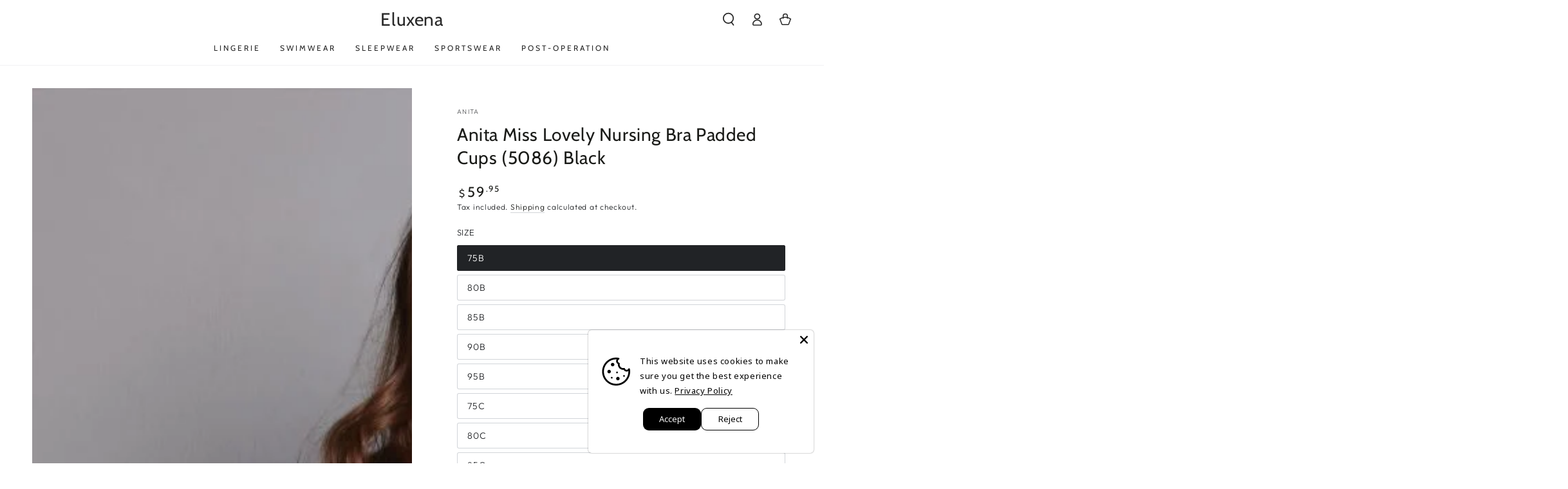

--- FILE ---
content_type: text/html; charset=utf-8
request_url: https://eluxena.com/products/anita-miss-lovely-nursing-bra-padded-cups-5086-black
body_size: 59275
content:















<!doctype html>
<html class="no-js" lang="en">
  <head>
    <!-- Google Tag Manager -->
<script>(function(w,d,s,l,i){w[l]=w[l]||[];w[l].push({'gtm.start':
new Date().getTime(),event:'gtm.js'});var f=d.getElementsByTagName(s)[0],
j=d.createElement(s),dl=l!='dataLayer'?'&l='+l:'';j.async=true;j.src=
'https://www.googletagmanager.com/gtm.js?id='+i+dl;f.parentNode.insertBefore(j,f);
})(window,document,'script','dataLayer','GTM-53FQM2FT');</script>
<!-- End Google Tag Manager --><!--Content in content_for_header -->
<!--LayoutHub-Embed--><link rel="stylesheet" type="text/css" href="data:text/css;base64," media="all">
<!--LH--><!--/LayoutHub-Embed-->


  
  
  
  <link href="//eluxena.com/cdn/shop/t/2/assets/beae.base.min.css?v=74638711127764541021721157703" rel="stylesheet" type="text/css" media="all" />
  
  
      
  
      
  <script src="//eluxena.com/cdn/shop/t/2/assets/beae.base.min.js?v=107610079472565882131721157704" defer="defer"></script>
<script>
      try {
        const beaeRecentlyViewedProducts = new Set(JSON.parse(localStorage.getItem("beaeRecentlyViewedProducts") || "[]"));
        beaeRecentlyViewedProducts.delete(8699935457619); // Delete first to re-move the product
        beaeRecentlyViewedProducts.add(8699935457619);
        localStorage.setItem("beaeRecentlyViewedProducts", JSON.stringify(Array.from(beaeRecentlyViewedProducts.values()).reverse()));
      } catch (e) {
        // Safari in private mode does not allow setting item, we silently fail
      }
      </script>
 
<!-- starapps_core_start -->
<!-- This code is automatically managed by StarApps Studio -->
<!-- Please contact support@starapps.studio for any help -->
<!-- File location: snippets/starapps-core.liquid -->



    
<!-- starapps_core_end -->

    <meta charset="utf-8">
    <meta http-equiv="X-UA-Compatible" content="IE=edge">
    <meta name="viewport" content="width=device-width,initial-scale=1">
    <meta name="theme-color" content="">
    <link rel="canonical" href="https://eluxena.com/products/anita-miss-lovely-nursing-bra-padded-cups-5086-black">
    <link rel="preconnect" href="https://cdn.shopify.com" crossorigin><link rel="preconnect" href="https://fonts.shopifycdn.com" crossorigin><title>
      Anita Miss Lovely Nursing Bra Padded Cups (5086) Black
 &ndash; Eluxena</title><meta name="description" content="Our classic feminine MISS LOVELY wireless nursing bra has everything a young momcould ask for. Its concealing soft molded cups offer the perfect shape and keep this nursing bra comfy. The clean cut cups are trimmed with a delicate lace bandand a pretty bow at the center. The padded cups are not noticeable and covered b">

<meta property="og:site_name" content="Eluxena">
<meta property="og:url" content="https://eluxena.com/products/anita-miss-lovely-nursing-bra-padded-cups-5086-black">
<meta property="og:title" content="Anita Miss Lovely Nursing Bra Padded Cups (5086) Black">
<meta property="og:type" content="product">
<meta property="og:description" content="Our classic feminine MISS LOVELY wireless nursing bra has everything a young momcould ask for. Its concealing soft molded cups offer the perfect shape and keep this nursing bra comfy. The clean cut cups are trimmed with a delicate lace bandand a pretty bow at the center. The padded cups are not noticeable and covered b"><meta property="og:image" content="http://eluxena.com/cdn/shop/files/5086-001_01.jpg?v=1705678913">
  <meta property="og:image:secure_url" content="https://eluxena.com/cdn/shop/files/5086-001_01.jpg?v=1705678913">
  <meta property="og:image:width" content="700">
  <meta property="og:image:height" content="700"><meta property="og:price:amount" content="59.95">
  <meta property="og:price:currency" content="USD"><meta name="twitter:card" content="summary_large_image">
<meta name="twitter:title" content="Anita Miss Lovely Nursing Bra Padded Cups (5086) Black">
<meta name="twitter:description" content="Our classic feminine MISS LOVELY wireless nursing bra has everything a young momcould ask for. Its concealing soft molded cups offer the perfect shape and keep this nursing bra comfy. The clean cut cups are trimmed with a delicate lace bandand a pretty bow at the center. The padded cups are not noticeable and covered b">


    <script src="//eluxena.com/cdn/shop/t/2/assets/vendor-v4.js" defer="defer"></script>
    <script src="//eluxena.com/cdn/shop/t/2/assets/global.js?v=43297779302865413741700408297" defer="defer"></script>

    
  <script>window.performance && window.performance.mark && window.performance.mark('shopify.content_for_header.start');</script><meta name="google-site-verification" content="tCPMCGDeUCTUOX3s4AqwcPLEU92r6ACuwGrJchc7QJ0">
<meta id="shopify-digital-wallet" name="shopify-digital-wallet" content="/79156609363/digital_wallets/dialog">
<meta name="shopify-checkout-api-token" content="afc17f3753d07748f8e5d6a4b11cbb9b">
<meta id="in-context-paypal-metadata" data-shop-id="79156609363" data-venmo-supported="false" data-environment="production" data-locale="en_US" data-paypal-v4="true" data-currency="USD">
<link rel="alternate" hreflang="x-default" href="https://eluxena.com/products/anita-miss-lovely-nursing-bra-padded-cups-5086-black">
<link rel="alternate" hreflang="en" href="https://eluxena.com/products/anita-miss-lovely-nursing-bra-padded-cups-5086-black">
<link rel="alternate" hreflang="ru" href="https://eluxena.com/ru/products/anita-miss-lovely-nursing-bra-padded-cups-5086-black">
<link rel="alternate" type="application/json+oembed" href="https://eluxena.com/products/anita-miss-lovely-nursing-bra-padded-cups-5086-black.oembed">
<script async="async" src="/checkouts/internal/preloads.js?locale=en-SI"></script>
<script id="shopify-features" type="application/json">{"accessToken":"afc17f3753d07748f8e5d6a4b11cbb9b","betas":["rich-media-storefront-analytics"],"domain":"eluxena.com","predictiveSearch":true,"shopId":79156609363,"locale":"en"}</script>
<script>var Shopify = Shopify || {};
Shopify.shop = "5221c2-5.myshopify.com";
Shopify.locale = "en";
Shopify.currency = {"active":"USD","rate":"1.0"};
Shopify.country = "SI";
Shopify.theme = {"name":"Be yours 6.0 1","id":155398275411,"schema_name":"Be Yours","schema_version":"6.0.0","theme_store_id":null,"role":"main"};
Shopify.theme.handle = "null";
Shopify.theme.style = {"id":null,"handle":null};
Shopify.cdnHost = "eluxena.com/cdn";
Shopify.routes = Shopify.routes || {};
Shopify.routes.root = "/";</script>
<script type="module">!function(o){(o.Shopify=o.Shopify||{}).modules=!0}(window);</script>
<script>!function(o){function n(){var o=[];function n(){o.push(Array.prototype.slice.apply(arguments))}return n.q=o,n}var t=o.Shopify=o.Shopify||{};t.loadFeatures=n(),t.autoloadFeatures=n()}(window);</script>
<script id="shop-js-analytics" type="application/json">{"pageType":"product"}</script>
<script defer="defer" async type="module" src="//eluxena.com/cdn/shopifycloud/shop-js/modules/v2/client.init-shop-cart-sync_BT-GjEfc.en.esm.js"></script>
<script defer="defer" async type="module" src="//eluxena.com/cdn/shopifycloud/shop-js/modules/v2/chunk.common_D58fp_Oc.esm.js"></script>
<script defer="defer" async type="module" src="//eluxena.com/cdn/shopifycloud/shop-js/modules/v2/chunk.modal_xMitdFEc.esm.js"></script>
<script type="module">
  await import("//eluxena.com/cdn/shopifycloud/shop-js/modules/v2/client.init-shop-cart-sync_BT-GjEfc.en.esm.js");
await import("//eluxena.com/cdn/shopifycloud/shop-js/modules/v2/chunk.common_D58fp_Oc.esm.js");
await import("//eluxena.com/cdn/shopifycloud/shop-js/modules/v2/chunk.modal_xMitdFEc.esm.js");

  window.Shopify.SignInWithShop?.initShopCartSync?.({"fedCMEnabled":true,"windoidEnabled":true});

</script>
<script>(function() {
  var isLoaded = false;
  function asyncLoad() {
    if (isLoaded) return;
    isLoaded = true;
    var urls = ["https:\/\/static.klaviyo.com\/onsite\/js\/WFaPnp\/klaviyo.js?company_id=WFaPnp\u0026shop=5221c2-5.myshopify.com"];
    for (var i = 0; i < urls.length; i++) {
      var s = document.createElement('script');
      s.type = 'text/javascript';
      s.async = true;
      s.src = urls[i];
      var x = document.getElementsByTagName('script')[0];
      x.parentNode.insertBefore(s, x);
    }
  };
  if(window.attachEvent) {
    window.attachEvent('onload', asyncLoad);
  } else {
    window.addEventListener('load', asyncLoad, false);
  }
})();</script>
<script id="__st">var __st={"a":79156609363,"offset":3600,"reqid":"fa9fa6d3-a9b1-4338-b016-a501228b6653-1769242923","pageurl":"eluxena.com\/products\/anita-miss-lovely-nursing-bra-padded-cups-5086-black","u":"26d424b2be1b","p":"product","rtyp":"product","rid":8699935457619};</script>
<script>window.ShopifyPaypalV4VisibilityTracking = true;</script>
<script id="captcha-bootstrap">!function(){'use strict';const t='contact',e='account',n='new_comment',o=[[t,t],['blogs',n],['comments',n],[t,'customer']],c=[[e,'customer_login'],[e,'guest_login'],[e,'recover_customer_password'],[e,'create_customer']],r=t=>t.map((([t,e])=>`form[action*='/${t}']:not([data-nocaptcha='true']) input[name='form_type'][value='${e}']`)).join(','),a=t=>()=>t?[...document.querySelectorAll(t)].map((t=>t.form)):[];function s(){const t=[...o],e=r(t);return a(e)}const i='password',u='form_key',d=['recaptcha-v3-token','g-recaptcha-response','h-captcha-response',i],f=()=>{try{return window.sessionStorage}catch{return}},m='__shopify_v',_=t=>t.elements[u];function p(t,e,n=!1){try{const o=window.sessionStorage,c=JSON.parse(o.getItem(e)),{data:r}=function(t){const{data:e,action:n}=t;return t[m]||n?{data:e,action:n}:{data:t,action:n}}(c);for(const[e,n]of Object.entries(r))t.elements[e]&&(t.elements[e].value=n);n&&o.removeItem(e)}catch(o){console.error('form repopulation failed',{error:o})}}const l='form_type',E='cptcha';function T(t){t.dataset[E]=!0}const w=window,h=w.document,L='Shopify',v='ce_forms',y='captcha';let A=!1;((t,e)=>{const n=(g='f06e6c50-85a8-45c8-87d0-21a2b65856fe',I='https://cdn.shopify.com/shopifycloud/storefront-forms-hcaptcha/ce_storefront_forms_captcha_hcaptcha.v1.5.2.iife.js',D={infoText:'Protected by hCaptcha',privacyText:'Privacy',termsText:'Terms'},(t,e,n)=>{const o=w[L][v],c=o.bindForm;if(c)return c(t,g,e,D).then(n);var r;o.q.push([[t,g,e,D],n]),r=I,A||(h.body.append(Object.assign(h.createElement('script'),{id:'captcha-provider',async:!0,src:r})),A=!0)});var g,I,D;w[L]=w[L]||{},w[L][v]=w[L][v]||{},w[L][v].q=[],w[L][y]=w[L][y]||{},w[L][y].protect=function(t,e){n(t,void 0,e),T(t)},Object.freeze(w[L][y]),function(t,e,n,w,h,L){const[v,y,A,g]=function(t,e,n){const i=e?o:[],u=t?c:[],d=[...i,...u],f=r(d),m=r(i),_=r(d.filter((([t,e])=>n.includes(e))));return[a(f),a(m),a(_),s()]}(w,h,L),I=t=>{const e=t.target;return e instanceof HTMLFormElement?e:e&&e.form},D=t=>v().includes(t);t.addEventListener('submit',(t=>{const e=I(t);if(!e)return;const n=D(e)&&!e.dataset.hcaptchaBound&&!e.dataset.recaptchaBound,o=_(e),c=g().includes(e)&&(!o||!o.value);(n||c)&&t.preventDefault(),c&&!n&&(function(t){try{if(!f())return;!function(t){const e=f();if(!e)return;const n=_(t);if(!n)return;const o=n.value;o&&e.removeItem(o)}(t);const e=Array.from(Array(32),(()=>Math.random().toString(36)[2])).join('');!function(t,e){_(t)||t.append(Object.assign(document.createElement('input'),{type:'hidden',name:u})),t.elements[u].value=e}(t,e),function(t,e){const n=f();if(!n)return;const o=[...t.querySelectorAll(`input[type='${i}']`)].map((({name:t})=>t)),c=[...d,...o],r={};for(const[a,s]of new FormData(t).entries())c.includes(a)||(r[a]=s);n.setItem(e,JSON.stringify({[m]:1,action:t.action,data:r}))}(t,e)}catch(e){console.error('failed to persist form',e)}}(e),e.submit())}));const S=(t,e)=>{t&&!t.dataset[E]&&(n(t,e.some((e=>e===t))),T(t))};for(const o of['focusin','change'])t.addEventListener(o,(t=>{const e=I(t);D(e)&&S(e,y())}));const B=e.get('form_key'),M=e.get(l),P=B&&M;t.addEventListener('DOMContentLoaded',(()=>{const t=y();if(P)for(const e of t)e.elements[l].value===M&&p(e,B);[...new Set([...A(),...v().filter((t=>'true'===t.dataset.shopifyCaptcha))])].forEach((e=>S(e,t)))}))}(h,new URLSearchParams(w.location.search),n,t,e,['guest_login'])})(!0,!0)}();</script>
<script integrity="sha256-4kQ18oKyAcykRKYeNunJcIwy7WH5gtpwJnB7kiuLZ1E=" data-source-attribution="shopify.loadfeatures" defer="defer" src="//eluxena.com/cdn/shopifycloud/storefront/assets/storefront/load_feature-a0a9edcb.js" crossorigin="anonymous"></script>
<script data-source-attribution="shopify.dynamic_checkout.dynamic.init">var Shopify=Shopify||{};Shopify.PaymentButton=Shopify.PaymentButton||{isStorefrontPortableWallets:!0,init:function(){window.Shopify.PaymentButton.init=function(){};var t=document.createElement("script");t.src="https://eluxena.com/cdn/shopifycloud/portable-wallets/latest/portable-wallets.en.js",t.type="module",document.head.appendChild(t)}};
</script>
<script data-source-attribution="shopify.dynamic_checkout.buyer_consent">
  function portableWalletsHideBuyerConsent(e){var t=document.getElementById("shopify-buyer-consent"),n=document.getElementById("shopify-subscription-policy-button");t&&n&&(t.classList.add("hidden"),t.setAttribute("aria-hidden","true"),n.removeEventListener("click",e))}function portableWalletsShowBuyerConsent(e){var t=document.getElementById("shopify-buyer-consent"),n=document.getElementById("shopify-subscription-policy-button");t&&n&&(t.classList.remove("hidden"),t.removeAttribute("aria-hidden"),n.addEventListener("click",e))}window.Shopify?.PaymentButton&&(window.Shopify.PaymentButton.hideBuyerConsent=portableWalletsHideBuyerConsent,window.Shopify.PaymentButton.showBuyerConsent=portableWalletsShowBuyerConsent);
</script>
<script>
  function portableWalletsCleanup(e){e&&e.src&&console.error("Failed to load portable wallets script "+e.src);var t=document.querySelectorAll("shopify-accelerated-checkout .shopify-payment-button__skeleton, shopify-accelerated-checkout-cart .wallet-cart-button__skeleton"),e=document.getElementById("shopify-buyer-consent");for(let e=0;e<t.length;e++)t[e].remove();e&&e.remove()}function portableWalletsNotLoadedAsModule(e){e instanceof ErrorEvent&&"string"==typeof e.message&&e.message.includes("import.meta")&&"string"==typeof e.filename&&e.filename.includes("portable-wallets")&&(window.removeEventListener("error",portableWalletsNotLoadedAsModule),window.Shopify.PaymentButton.failedToLoad=e,"loading"===document.readyState?document.addEventListener("DOMContentLoaded",window.Shopify.PaymentButton.init):window.Shopify.PaymentButton.init())}window.addEventListener("error",portableWalletsNotLoadedAsModule);
</script>

<script type="module" src="https://eluxena.com/cdn/shopifycloud/portable-wallets/latest/portable-wallets.en.js" onError="portableWalletsCleanup(this)" crossorigin="anonymous"></script>
<script nomodule>
  document.addEventListener("DOMContentLoaded", portableWalletsCleanup);
</script>

<script id='scb4127' type='text/javascript' async='' src='https://eluxena.com/cdn/shopifycloud/privacy-banner/storefront-banner.js'></script><link id="shopify-accelerated-checkout-styles" rel="stylesheet" media="screen" href="https://eluxena.com/cdn/shopifycloud/portable-wallets/latest/accelerated-checkout-backwards-compat.css" crossorigin="anonymous">
<style id="shopify-accelerated-checkout-cart">
        #shopify-buyer-consent {
  margin-top: 1em;
  display: inline-block;
  width: 100%;
}

#shopify-buyer-consent.hidden {
  display: none;
}

#shopify-subscription-policy-button {
  background: none;
  border: none;
  padding: 0;
  text-decoration: underline;
  font-size: inherit;
  cursor: pointer;
}

#shopify-subscription-policy-button::before {
  box-shadow: none;
}

      </style>
<script id="sections-script" data-sections="header,footer" defer="defer" src="//eluxena.com/cdn/shop/t/2/compiled_assets/scripts.js?v=1005"></script>
<script>window.performance && window.performance.mark && window.performance.mark('shopify.content_for_header.end');</script>
  <!-- "snippets/shogun-products.liquid" was not rendered, the associated app was uninstalled -->


<style data-shopify>@font-face {
  font-family: Outfit;
  font-weight: 300;
  font-style: normal;
  font-display: swap;
  src: url("//eluxena.com/cdn/fonts/outfit/outfit_n3.8c97ae4c4fac7c2ea467a6dc784857f4de7e0e37.woff2") format("woff2"),
       url("//eluxena.com/cdn/fonts/outfit/outfit_n3.b50a189ccde91f9bceee88f207c18c09f0b62a7b.woff") format("woff");
}

  @font-face {
  font-family: Outfit;
  font-weight: 600;
  font-style: normal;
  font-display: swap;
  src: url("//eluxena.com/cdn/fonts/outfit/outfit_n6.dfcbaa80187851df2e8384061616a8eaa1702fdc.woff2") format("woff2"),
       url("//eluxena.com/cdn/fonts/outfit/outfit_n6.88384e9fc3e36038624caccb938f24ea8008a91d.woff") format("woff");
}

  
  
  @font-face {
  font-family: Cabin;
  font-weight: 400;
  font-style: normal;
  font-display: swap;
  src: url("//eluxena.com/cdn/fonts/cabin/cabin_n4.cefc6494a78f87584a6f312fea532919154f66fe.woff2") format("woff2"),
       url("//eluxena.com/cdn/fonts/cabin/cabin_n4.8c16611b00f59d27f4b27ce4328dfe514ce77517.woff") format("woff");
}

  @font-face {
  font-family: Cabin;
  font-weight: 600;
  font-style: normal;
  font-display: swap;
  src: url("//eluxena.com/cdn/fonts/cabin/cabin_n6.c6b1e64927bbec1c65aab7077888fb033480c4f7.woff2") format("woff2"),
       url("//eluxena.com/cdn/fonts/cabin/cabin_n6.6c2e65d54c893ad9f1390da3b810b8e6cf976a4f.woff") format("woff");
}


  :root {
    --be-yours-version: "6.0.0";
    --font-body-family: Outfit, sans-serif;
    --font-body-style: normal;
    --font-body-weight: 300;

    --font-heading-family: Cabin, sans-serif;
    --font-heading-style: normal;
    --font-heading-weight: 400;

    --font-body-scale: 1.0;
    --font-heading-scale: 1.0;

    --font-navigation-family: var(--font-heading-family);
    --font-navigation-size: 12px;
    --font-navigation-weight: var(--font-heading-weight);
    --font-button-family: var(--font-body-family);
    --font-button-size: 14px;
    --font-button-baseline: 0rem;
    --font-price-family: var(--font-heading-family);
    --font-price-scale: var(--font-heading-scale);

    --color-base-text: 33, 35, 38;
    --color-base-background: 255, 255, 255;
    --color-base-solid-button-labels: 33, 35, 38;
    --color-base-outline-button-labels: 26, 27, 24;
    --color-base-accent: 250, 234, 161;
    --color-base-heading: 26, 27, 24;
    --color-base-border: 210, 213, 217;
    --color-placeholder: 243, 243, 243;
    --color-overlay: 33, 35, 38;
    --color-keyboard-focus: 1, 94, 204;
    --color-shadow: 168, 232, 226;
    --shadow-opacity: 1;

    --color-background-dark: 235, 235, 235;
    --color-price: #1a1b18;
    --color-sale-price: #d72c0d;
    --color-reviews: #ffb503;
    --color-critical: #d72c0d;
    --color-success: #008060;

    --payment-terms-background-color: #ffffff;
    --page-width: 160rem;
    --page-width-margin: 0rem;

    --card-color-scheme: var(--color-placeholder);
    --card-text-alignment: left;
    --card-flex-alignment: flex-left;
    --card-image-padding: 0px;
    --card-border-width: 0px;
    --card-radius: 2px;
    --card-shadow-horizontal-offset: 0px;
    --card-shadow-vertical-offset: 0px;
    
    --button-radius: 6px;
    --button-border-width: 0px;
    --button-shadow-horizontal-offset: 0px;
    --button-shadow-vertical-offset: 0px;

    --spacing-sections-desktop: 0px;
    --spacing-sections-mobile: 0px;
  }

  *,
  *::before,
  *::after {
    box-sizing: inherit;
  }

  html {
    box-sizing: border-box;
    font-size: calc(var(--font-body-scale) * 62.5%);
    height: 100%;
  }

  body {
    min-height: 100%;
    margin: 0;
    font-size: 1.5rem;
    letter-spacing: 0.06rem;
    line-height: calc(1 + 0.8 / var(--font-body-scale));
    font-family: var(--font-body-family);
    font-style: var(--font-body-style);
    font-weight: var(--font-body-weight);
  }

  @media screen and (min-width: 750px) {
    body {
      font-size: 1.6rem;
    }
  }</style><link href="//eluxena.com/cdn/shop/t/2/assets/base.css?v=19881350862903464931700408296" rel="stylesheet" type="text/css" media="all" /><link rel="preload" as="font" href="//eluxena.com/cdn/fonts/outfit/outfit_n3.8c97ae4c4fac7c2ea467a6dc784857f4de7e0e37.woff2" type="font/woff2" crossorigin><link rel="preload" as="font" href="//eluxena.com/cdn/fonts/cabin/cabin_n4.cefc6494a78f87584a6f312fea532919154f66fe.woff2" type="font/woff2" crossorigin><link rel="stylesheet" href="//eluxena.com/cdn/shop/t/2/assets/component-predictive-search.css?v=168697623888965439701700408297" media="print" onload="this.media='all'"><script>document.documentElement.className = document.documentElement.className.replace('no-js', 'js');</script>
  


  <!-- "snippets/shogun-head.liquid" was not rendered, the associated app was uninstalled -->
<!-- BEGIN app block: shopify://apps/judge-me-reviews/blocks/judgeme_core/61ccd3b1-a9f2-4160-9fe9-4fec8413e5d8 --><!-- Start of Judge.me Core -->






<link rel="dns-prefetch" href="https://cdnwidget.judge.me">
<link rel="dns-prefetch" href="https://cdn.judge.me">
<link rel="dns-prefetch" href="https://cdn1.judge.me">
<link rel="dns-prefetch" href="https://api.judge.me">

<script data-cfasync='false' class='jdgm-settings-script'>window.jdgmSettings={"pagination":5,"disable_web_reviews":false,"badge_no_review_text":"No reviews","badge_n_reviews_text":"{{ n }} review/reviews","hide_badge_preview_if_no_reviews":true,"badge_hide_text":false,"enforce_center_preview_badge":false,"widget_title":"Customer Reviews","widget_open_form_text":"Write a review","widget_close_form_text":"Cancel review","widget_refresh_page_text":"Refresh page","widget_summary_text":"Based on {{ number_of_reviews }} review/reviews","widget_no_review_text":"Be the first to write a review","widget_name_field_text":"Display name","widget_verified_name_field_text":"Verified Name (public)","widget_name_placeholder_text":"Display name","widget_required_field_error_text":"This field is required.","widget_email_field_text":"Email address","widget_verified_email_field_text":"Verified Email (private, can not be edited)","widget_email_placeholder_text":"Your email address","widget_email_field_error_text":"Please enter a valid email address.","widget_rating_field_text":"Rating","widget_review_title_field_text":"Review Title","widget_review_title_placeholder_text":"Give your review a title","widget_review_body_field_text":"Review content","widget_review_body_placeholder_text":"Start writing here...","widget_pictures_field_text":"Picture/Video (optional)","widget_submit_review_text":"Submit Review","widget_submit_verified_review_text":"Submit Verified Review","widget_submit_success_msg_with_auto_publish":"Thank you! Please refresh the page in a few moments to see your review. You can remove or edit your review by logging into \u003ca href='https://judge.me/login' target='_blank' rel='nofollow noopener'\u003eJudge.me\u003c/a\u003e","widget_submit_success_msg_no_auto_publish":"Thank you! Your review will be published as soon as it is approved by the shop admin. You can remove or edit your review by logging into \u003ca href='https://judge.me/login' target='_blank' rel='nofollow noopener'\u003eJudge.me\u003c/a\u003e","widget_show_default_reviews_out_of_total_text":"Showing {{ n_reviews_shown }} out of {{ n_reviews }} reviews.","widget_show_all_link_text":"Show all","widget_show_less_link_text":"Show less","widget_author_said_text":"{{ reviewer_name }} said:","widget_days_text":"{{ n }} days ago","widget_weeks_text":"{{ n }} week/weeks ago","widget_months_text":"{{ n }} month/months ago","widget_years_text":"{{ n }} year/years ago","widget_yesterday_text":"Yesterday","widget_today_text":"Today","widget_replied_text":"\u003e\u003e {{ shop_name }} replied:","widget_read_more_text":"Read more","widget_reviewer_name_as_initial":"","widget_rating_filter_color":"#fbcd0a","widget_rating_filter_see_all_text":"See all reviews","widget_sorting_most_recent_text":"Most Recent","widget_sorting_highest_rating_text":"Highest Rating","widget_sorting_lowest_rating_text":"Lowest Rating","widget_sorting_with_pictures_text":"Only Pictures","widget_sorting_most_helpful_text":"Most Helpful","widget_open_question_form_text":"Ask a question","widget_reviews_subtab_text":"Reviews","widget_questions_subtab_text":"Questions","widget_question_label_text":"Question","widget_answer_label_text":"Answer","widget_question_placeholder_text":"Write your question here","widget_submit_question_text":"Submit Question","widget_question_submit_success_text":"Thank you for your question! We will notify you once it gets answered.","verified_badge_text":"Verified","verified_badge_bg_color":"","verified_badge_text_color":"","verified_badge_placement":"left-of-reviewer-name","widget_review_max_height":"","widget_hide_border":false,"widget_social_share":false,"widget_thumb":false,"widget_review_location_show":false,"widget_location_format":"","all_reviews_include_out_of_store_products":true,"all_reviews_out_of_store_text":"(out of store)","all_reviews_pagination":100,"all_reviews_product_name_prefix_text":"about","enable_review_pictures":true,"enable_question_anwser":false,"widget_theme":"default","review_date_format":"mm/dd/yyyy","default_sort_method":"most-recent","widget_product_reviews_subtab_text":"Product Reviews","widget_shop_reviews_subtab_text":"Shop Reviews","widget_other_products_reviews_text":"Reviews for other products","widget_store_reviews_subtab_text":"Store reviews","widget_no_store_reviews_text":"This store hasn't received any reviews yet","widget_web_restriction_product_reviews_text":"This product hasn't received any reviews yet","widget_no_items_text":"No items found","widget_show_more_text":"Show more","widget_write_a_store_review_text":"Write a Store Review","widget_other_languages_heading":"Reviews in Other Languages","widget_translate_review_text":"Translate review to {{ language }}","widget_translating_review_text":"Translating...","widget_show_original_translation_text":"Show original ({{ language }})","widget_translate_review_failed_text":"Review couldn't be translated.","widget_translate_review_retry_text":"Retry","widget_translate_review_try_again_later_text":"Try again later","show_product_url_for_grouped_product":false,"widget_sorting_pictures_first_text":"Pictures First","show_pictures_on_all_rev_page_mobile":false,"show_pictures_on_all_rev_page_desktop":false,"floating_tab_hide_mobile_install_preference":false,"floating_tab_button_name":"★ Reviews","floating_tab_title":"Let customers speak for us","floating_tab_button_color":"","floating_tab_button_background_color":"","floating_tab_url":"","floating_tab_url_enabled":false,"floating_tab_tab_style":"text","all_reviews_text_badge_text":"Customers rate us {{ shop.metafields.judgeme.all_reviews_rating | round: 1 }}/5 based on {{ shop.metafields.judgeme.all_reviews_count }} reviews.","all_reviews_text_badge_text_branded_style":"{{ shop.metafields.judgeme.all_reviews_rating | round: 1 }} out of 5 stars based on {{ shop.metafields.judgeme.all_reviews_count }} reviews","is_all_reviews_text_badge_a_link":false,"show_stars_for_all_reviews_text_badge":false,"all_reviews_text_badge_url":"","all_reviews_text_style":"branded","all_reviews_text_color_style":"judgeme_brand_color","all_reviews_text_color":"#108474","all_reviews_text_show_jm_brand":true,"featured_carousel_show_header":true,"featured_carousel_title":"Let customers speak for us","testimonials_carousel_title":"Customers are saying","videos_carousel_title":"Real customer stories","cards_carousel_title":"Customers are saying","featured_carousel_count_text":"from {{ n }} reviews","featured_carousel_add_link_to_all_reviews_page":false,"featured_carousel_url":"","featured_carousel_show_images":true,"featured_carousel_autoslide_interval":5,"featured_carousel_arrows_on_the_sides":false,"featured_carousel_height":250,"featured_carousel_width":80,"featured_carousel_image_size":0,"featured_carousel_image_height":250,"featured_carousel_arrow_color":"#eeeeee","verified_count_badge_style":"branded","verified_count_badge_orientation":"horizontal","verified_count_badge_color_style":"judgeme_brand_color","verified_count_badge_color":"#108474","is_verified_count_badge_a_link":false,"verified_count_badge_url":"","verified_count_badge_show_jm_brand":true,"widget_rating_preset_default":5,"widget_first_sub_tab":"product-reviews","widget_show_histogram":true,"widget_histogram_use_custom_color":false,"widget_pagination_use_custom_color":false,"widget_star_use_custom_color":false,"widget_verified_badge_use_custom_color":false,"widget_write_review_use_custom_color":false,"picture_reminder_submit_button":"Upload Pictures","enable_review_videos":false,"mute_video_by_default":false,"widget_sorting_videos_first_text":"Videos First","widget_review_pending_text":"Pending","featured_carousel_items_for_large_screen":3,"social_share_options_order":"Facebook,Twitter","remove_microdata_snippet":false,"disable_json_ld":false,"enable_json_ld_products":false,"preview_badge_show_question_text":false,"preview_badge_no_question_text":"No questions","preview_badge_n_question_text":"{{ number_of_questions }} question/questions","qa_badge_show_icon":false,"qa_badge_position":"same-row","remove_judgeme_branding":false,"widget_add_search_bar":false,"widget_search_bar_placeholder":"Search","widget_sorting_verified_only_text":"Verified only","featured_carousel_theme":"default","featured_carousel_show_rating":true,"featured_carousel_show_title":true,"featured_carousel_show_body":true,"featured_carousel_show_date":false,"featured_carousel_show_reviewer":true,"featured_carousel_show_product":false,"featured_carousel_header_background_color":"#108474","featured_carousel_header_text_color":"#ffffff","featured_carousel_name_product_separator":"reviewed","featured_carousel_full_star_background":"#108474","featured_carousel_empty_star_background":"#dadada","featured_carousel_vertical_theme_background":"#f9fafb","featured_carousel_verified_badge_enable":true,"featured_carousel_verified_badge_color":"#108474","featured_carousel_border_style":"round","featured_carousel_review_line_length_limit":3,"featured_carousel_more_reviews_button_text":"Read more reviews","featured_carousel_view_product_button_text":"View product","all_reviews_page_load_reviews_on":"scroll","all_reviews_page_load_more_text":"Load More Reviews","disable_fb_tab_reviews":false,"enable_ajax_cdn_cache":false,"widget_advanced_speed_features":5,"widget_public_name_text":"displayed publicly like","default_reviewer_name":"John Smith","default_reviewer_name_has_non_latin":true,"widget_reviewer_anonymous":"Anonymous","medals_widget_title":"Judge.me Review Medals","medals_widget_background_color":"#f9fafb","medals_widget_position":"footer_all_pages","medals_widget_border_color":"#f9fafb","medals_widget_verified_text_position":"left","medals_widget_use_monochromatic_version":false,"medals_widget_elements_color":"#108474","show_reviewer_avatar":true,"widget_invalid_yt_video_url_error_text":"Not a YouTube video URL","widget_max_length_field_error_text":"Please enter no more than {0} characters.","widget_show_country_flag":false,"widget_show_collected_via_shop_app":true,"widget_verified_by_shop_badge_style":"light","widget_verified_by_shop_text":"Verified by Shop","widget_show_photo_gallery":false,"widget_load_with_code_splitting":true,"widget_ugc_install_preference":false,"widget_ugc_title":"Made by us, Shared by you","widget_ugc_subtitle":"Tag us to see your picture featured in our page","widget_ugc_arrows_color":"#ffffff","widget_ugc_primary_button_text":"Buy Now","widget_ugc_primary_button_background_color":"#108474","widget_ugc_primary_button_text_color":"#ffffff","widget_ugc_primary_button_border_width":"0","widget_ugc_primary_button_border_style":"none","widget_ugc_primary_button_border_color":"#108474","widget_ugc_primary_button_border_radius":"25","widget_ugc_secondary_button_text":"Load More","widget_ugc_secondary_button_background_color":"#ffffff","widget_ugc_secondary_button_text_color":"#108474","widget_ugc_secondary_button_border_width":"2","widget_ugc_secondary_button_border_style":"solid","widget_ugc_secondary_button_border_color":"#108474","widget_ugc_secondary_button_border_radius":"25","widget_ugc_reviews_button_text":"View Reviews","widget_ugc_reviews_button_background_color":"#ffffff","widget_ugc_reviews_button_text_color":"#108474","widget_ugc_reviews_button_border_width":"2","widget_ugc_reviews_button_border_style":"solid","widget_ugc_reviews_button_border_color":"#108474","widget_ugc_reviews_button_border_radius":"25","widget_ugc_reviews_button_link_to":"judgeme-reviews-page","widget_ugc_show_post_date":true,"widget_ugc_max_width":"800","widget_rating_metafield_value_type":true,"widget_primary_color":"#F9EAA1","widget_enable_secondary_color":false,"widget_secondary_color":"#edf5f5","widget_summary_average_rating_text":"{{ average_rating }} out of 5","widget_media_grid_title":"Customer photos \u0026 videos","widget_media_grid_see_more_text":"See more","widget_round_style":false,"widget_show_product_medals":true,"widget_verified_by_judgeme_text":"Verified by Judge.me","widget_show_store_medals":true,"widget_verified_by_judgeme_text_in_store_medals":"Verified by Judge.me","widget_media_field_exceed_quantity_message":"Sorry, we can only accept {{ max_media }} for one review.","widget_media_field_exceed_limit_message":"{{ file_name }} is too large, please select a {{ media_type }} less than {{ size_limit }}MB.","widget_review_submitted_text":"Review Submitted!","widget_question_submitted_text":"Question Submitted!","widget_close_form_text_question":"Cancel","widget_write_your_answer_here_text":"Write your answer here","widget_enabled_branded_link":true,"widget_show_collected_by_judgeme":true,"widget_reviewer_name_color":"","widget_write_review_text_color":"","widget_write_review_bg_color":"","widget_collected_by_judgeme_text":"collected by Judge.me","widget_pagination_type":"standard","widget_load_more_text":"Load More","widget_load_more_color":"#108474","widget_full_review_text":"Full Review","widget_read_more_reviews_text":"Read More Reviews","widget_read_questions_text":"Read Questions","widget_questions_and_answers_text":"Questions \u0026 Answers","widget_verified_by_text":"Verified by","widget_verified_text":"Verified","widget_number_of_reviews_text":"{{ number_of_reviews }} reviews","widget_back_button_text":"Back","widget_next_button_text":"Next","widget_custom_forms_filter_button":"Filters","custom_forms_style":"horizontal","widget_show_review_information":false,"how_reviews_are_collected":"How reviews are collected?","widget_show_review_keywords":false,"widget_gdpr_statement":"How we use your data: We'll only contact you about the review you left, and only if necessary. By submitting your review, you agree to Judge.me's \u003ca href='https://judge.me/terms' target='_blank' rel='nofollow noopener'\u003eterms\u003c/a\u003e, \u003ca href='https://judge.me/privacy' target='_blank' rel='nofollow noopener'\u003eprivacy\u003c/a\u003e and \u003ca href='https://judge.me/content-policy' target='_blank' rel='nofollow noopener'\u003econtent\u003c/a\u003e policies.","widget_multilingual_sorting_enabled":false,"widget_translate_review_content_enabled":false,"widget_translate_review_content_method":"manual","popup_widget_review_selection":"automatically_with_pictures","popup_widget_round_border_style":true,"popup_widget_show_title":true,"popup_widget_show_body":true,"popup_widget_show_reviewer":false,"popup_widget_show_product":true,"popup_widget_show_pictures":true,"popup_widget_use_review_picture":true,"popup_widget_show_on_home_page":true,"popup_widget_show_on_product_page":true,"popup_widget_show_on_collection_page":true,"popup_widget_show_on_cart_page":true,"popup_widget_position":"bottom_left","popup_widget_first_review_delay":5,"popup_widget_duration":5,"popup_widget_interval":5,"popup_widget_review_count":5,"popup_widget_hide_on_mobile":true,"review_snippet_widget_round_border_style":true,"review_snippet_widget_card_color":"#FFFFFF","review_snippet_widget_slider_arrows_background_color":"#FFFFFF","review_snippet_widget_slider_arrows_color":"#000000","review_snippet_widget_star_color":"#108474","show_product_variant":false,"all_reviews_product_variant_label_text":"Variant: ","widget_show_verified_branding":true,"widget_ai_summary_title":"Customers say","widget_ai_summary_disclaimer":"AI-powered review summary based on recent customer reviews","widget_show_ai_summary":false,"widget_show_ai_summary_bg":false,"widget_show_review_title_input":true,"redirect_reviewers_invited_via_email":"review_widget","request_store_review_after_product_review":false,"request_review_other_products_in_order":false,"review_form_color_scheme":"default","review_form_corner_style":"square","review_form_star_color":{},"review_form_text_color":"#333333","review_form_background_color":"#ffffff","review_form_field_background_color":"#fafafa","review_form_button_color":{},"review_form_button_text_color":"#ffffff","review_form_modal_overlay_color":"#000000","review_content_screen_title_text":"How would you rate this product?","review_content_introduction_text":"We would love it if you would share a bit about your experience.","store_review_form_title_text":"How would you rate this store?","store_review_form_introduction_text":"We would love it if you would share a bit about your experience.","show_review_guidance_text":true,"one_star_review_guidance_text":"Poor","five_star_review_guidance_text":"Great","customer_information_screen_title_text":"About you","customer_information_introduction_text":"Please tell us more about you.","custom_questions_screen_title_text":"Your experience in more detail","custom_questions_introduction_text":"Here are a few questions to help us understand more about your experience.","review_submitted_screen_title_text":"Thanks for your review!","review_submitted_screen_thank_you_text":"We are processing it and it will appear on the store soon.","review_submitted_screen_email_verification_text":"Please confirm your email by clicking the link we just sent you. This helps us keep reviews authentic.","review_submitted_request_store_review_text":"Would you like to share your experience of shopping with us?","review_submitted_review_other_products_text":"Would you like to review these products?","store_review_screen_title_text":"Would you like to share your experience of shopping with us?","store_review_introduction_text":"We value your feedback and use it to improve. Please share any thoughts or suggestions you have.","reviewer_media_screen_title_picture_text":"Share a picture","reviewer_media_introduction_picture_text":"Upload a photo to support your review.","reviewer_media_screen_title_video_text":"Share a video","reviewer_media_introduction_video_text":"Upload a video to support your review.","reviewer_media_screen_title_picture_or_video_text":"Share a picture or video","reviewer_media_introduction_picture_or_video_text":"Upload a photo or video to support your review.","reviewer_media_youtube_url_text":"Paste your Youtube URL here","advanced_settings_next_step_button_text":"Next","advanced_settings_close_review_button_text":"Close","modal_write_review_flow":false,"write_review_flow_required_text":"Required","write_review_flow_privacy_message_text":"We respect your privacy.","write_review_flow_anonymous_text":"Post review as anonymous","write_review_flow_visibility_text":"This won't be visible to other customers.","write_review_flow_multiple_selection_help_text":"Select as many as you like","write_review_flow_single_selection_help_text":"Select one option","write_review_flow_required_field_error_text":"This field is required","write_review_flow_invalid_email_error_text":"Please enter a valid email address","write_review_flow_max_length_error_text":"Max. {{ max_length }} characters.","write_review_flow_media_upload_text":"\u003cb\u003eClick to upload\u003c/b\u003e or drag and drop","write_review_flow_gdpr_statement":"We'll only contact you about your review if necessary. By submitting your review, you agree to our \u003ca href='https://judge.me/terms' target='_blank' rel='nofollow noopener'\u003eterms and conditions\u003c/a\u003e and \u003ca href='https://judge.me/privacy' target='_blank' rel='nofollow noopener'\u003eprivacy policy\u003c/a\u003e.","rating_only_reviews_enabled":false,"show_negative_reviews_help_screen":false,"new_review_flow_help_screen_rating_threshold":3,"negative_review_resolution_screen_title_text":"Tell us more","negative_review_resolution_text":"Your experience matters to us. If there were issues with your purchase, we're here to help. Feel free to reach out to us, we'd love the opportunity to make things right.","negative_review_resolution_button_text":"Contact us","negative_review_resolution_proceed_with_review_text":"Leave a review","negative_review_resolution_subject":"Issue with purchase from {{ shop_name }}.{{ order_name }}","preview_badge_collection_page_install_status":false,"widget_review_custom_css":"","preview_badge_custom_css":"","preview_badge_stars_count":"5-stars","featured_carousel_custom_css":"","floating_tab_custom_css":"","all_reviews_widget_custom_css":"","medals_widget_custom_css":"","verified_badge_custom_css":"","all_reviews_text_custom_css":"","transparency_badges_collected_via_store_invite":false,"transparency_badges_from_another_provider":false,"transparency_badges_collected_from_store_visitor":false,"transparency_badges_collected_by_verified_review_provider":false,"transparency_badges_earned_reward":false,"transparency_badges_collected_via_store_invite_text":"Review collected via store invitation","transparency_badges_from_another_provider_text":"Review collected from another provider","transparency_badges_collected_from_store_visitor_text":"Review collected from a store visitor","transparency_badges_written_in_google_text":"Review written in Google","transparency_badges_written_in_etsy_text":"Review written in Etsy","transparency_badges_written_in_shop_app_text":"Review written in Shop App","transparency_badges_earned_reward_text":"Review earned a reward for future purchase","product_review_widget_per_page":10,"widget_store_review_label_text":"Review about the store","checkout_comment_extension_title_on_product_page":"Customer Comments","checkout_comment_extension_num_latest_comment_show":5,"checkout_comment_extension_format":"name_and_timestamp","checkout_comment_customer_name":"last_initial","checkout_comment_comment_notification":true,"preview_badge_collection_page_install_preference":false,"preview_badge_home_page_install_preference":false,"preview_badge_product_page_install_preference":false,"review_widget_install_preference":"","review_carousel_install_preference":false,"floating_reviews_tab_install_preference":"none","verified_reviews_count_badge_install_preference":false,"all_reviews_text_install_preference":false,"review_widget_best_location":false,"judgeme_medals_install_preference":false,"review_widget_revamp_enabled":false,"review_widget_qna_enabled":false,"review_widget_header_theme":"minimal","review_widget_widget_title_enabled":true,"review_widget_header_text_size":"medium","review_widget_header_text_weight":"regular","review_widget_average_rating_style":"compact","review_widget_bar_chart_enabled":true,"review_widget_bar_chart_type":"numbers","review_widget_bar_chart_style":"standard","review_widget_expanded_media_gallery_enabled":false,"review_widget_reviews_section_theme":"standard","review_widget_image_style":"thumbnails","review_widget_review_image_ratio":"square","review_widget_stars_size":"medium","review_widget_verified_badge":"standard_text","review_widget_review_title_text_size":"medium","review_widget_review_text_size":"medium","review_widget_review_text_length":"medium","review_widget_number_of_columns_desktop":3,"review_widget_carousel_transition_speed":5,"review_widget_custom_questions_answers_display":"always","review_widget_button_text_color":"#FFFFFF","review_widget_text_color":"#000000","review_widget_lighter_text_color":"#7B7B7B","review_widget_corner_styling":"soft","review_widget_review_word_singular":"review","review_widget_review_word_plural":"reviews","review_widget_voting_label":"Helpful?","review_widget_shop_reply_label":"Reply from {{ shop_name }}:","review_widget_filters_title":"Filters","qna_widget_question_word_singular":"Question","qna_widget_question_word_plural":"Questions","qna_widget_answer_reply_label":"Answer from {{ answerer_name }}:","qna_content_screen_title_text":"Ask a question about this product","qna_widget_question_required_field_error_text":"Please enter your question.","qna_widget_flow_gdpr_statement":"We'll only contact you about your question if necessary. By submitting your question, you agree to our \u003ca href='https://judge.me/terms' target='_blank' rel='nofollow noopener'\u003eterms and conditions\u003c/a\u003e and \u003ca href='https://judge.me/privacy' target='_blank' rel='nofollow noopener'\u003eprivacy policy\u003c/a\u003e.","qna_widget_question_submitted_text":"Thanks for your question!","qna_widget_close_form_text_question":"Close","qna_widget_question_submit_success_text":"We’ll notify you by email when your question is answered.","all_reviews_widget_v2025_enabled":false,"all_reviews_widget_v2025_header_theme":"default","all_reviews_widget_v2025_widget_title_enabled":true,"all_reviews_widget_v2025_header_text_size":"medium","all_reviews_widget_v2025_header_text_weight":"regular","all_reviews_widget_v2025_average_rating_style":"compact","all_reviews_widget_v2025_bar_chart_enabled":true,"all_reviews_widget_v2025_bar_chart_type":"numbers","all_reviews_widget_v2025_bar_chart_style":"standard","all_reviews_widget_v2025_expanded_media_gallery_enabled":false,"all_reviews_widget_v2025_show_store_medals":true,"all_reviews_widget_v2025_show_photo_gallery":true,"all_reviews_widget_v2025_show_review_keywords":false,"all_reviews_widget_v2025_show_ai_summary":false,"all_reviews_widget_v2025_show_ai_summary_bg":false,"all_reviews_widget_v2025_add_search_bar":false,"all_reviews_widget_v2025_default_sort_method":"most-recent","all_reviews_widget_v2025_reviews_per_page":10,"all_reviews_widget_v2025_reviews_section_theme":"default","all_reviews_widget_v2025_image_style":"thumbnails","all_reviews_widget_v2025_review_image_ratio":"square","all_reviews_widget_v2025_stars_size":"medium","all_reviews_widget_v2025_verified_badge":"bold_badge","all_reviews_widget_v2025_review_title_text_size":"medium","all_reviews_widget_v2025_review_text_size":"medium","all_reviews_widget_v2025_review_text_length":"medium","all_reviews_widget_v2025_number_of_columns_desktop":3,"all_reviews_widget_v2025_carousel_transition_speed":5,"all_reviews_widget_v2025_custom_questions_answers_display":"always","all_reviews_widget_v2025_show_product_variant":false,"all_reviews_widget_v2025_show_reviewer_avatar":true,"all_reviews_widget_v2025_reviewer_name_as_initial":"","all_reviews_widget_v2025_review_location_show":false,"all_reviews_widget_v2025_location_format":"","all_reviews_widget_v2025_show_country_flag":false,"all_reviews_widget_v2025_verified_by_shop_badge_style":"light","all_reviews_widget_v2025_social_share":false,"all_reviews_widget_v2025_social_share_options_order":"Facebook,Twitter,LinkedIn,Pinterest","all_reviews_widget_v2025_pagination_type":"standard","all_reviews_widget_v2025_button_text_color":"#FFFFFF","all_reviews_widget_v2025_text_color":"#000000","all_reviews_widget_v2025_lighter_text_color":"#7B7B7B","all_reviews_widget_v2025_corner_styling":"soft","all_reviews_widget_v2025_title":"Customer reviews","all_reviews_widget_v2025_ai_summary_title":"Customers say about this store","all_reviews_widget_v2025_no_review_text":"Be the first to write a review","platform":"shopify","branding_url":"https://app.judge.me/reviews","branding_text":"Powered by Judge.me","locale":"en","reply_name":"Eluxena","widget_version":"3.0","footer":true,"autopublish":true,"review_dates":true,"enable_custom_form":false,"shop_locale":"en","enable_multi_locales_translations":false,"show_review_title_input":true,"review_verification_email_status":"always","can_be_branded":false,"reply_name_text":"Eluxena"};</script> <style class='jdgm-settings-style'>.jdgm-xx{left:0}:root{--jdgm-primary-color: #F9EAA1;--jdgm-secondary-color: rgba(249,234,161,0.1);--jdgm-star-color: #F9EAA1;--jdgm-write-review-text-color: white;--jdgm-write-review-bg-color: #F9EAA1;--jdgm-paginate-color: #F9EAA1;--jdgm-border-radius: 0;--jdgm-reviewer-name-color: #F9EAA1}.jdgm-histogram__bar-content{background-color:#F9EAA1}.jdgm-rev[data-verified-buyer=true] .jdgm-rev__icon.jdgm-rev__icon:after,.jdgm-rev__buyer-badge.jdgm-rev__buyer-badge{color:white;background-color:#F9EAA1}.jdgm-review-widget--small .jdgm-gallery.jdgm-gallery .jdgm-gallery__thumbnail-link:nth-child(8) .jdgm-gallery__thumbnail-wrapper.jdgm-gallery__thumbnail-wrapper:before{content:"See more"}@media only screen and (min-width: 768px){.jdgm-gallery.jdgm-gallery .jdgm-gallery__thumbnail-link:nth-child(8) .jdgm-gallery__thumbnail-wrapper.jdgm-gallery__thumbnail-wrapper:before{content:"See more"}}.jdgm-prev-badge[data-average-rating='0.00']{display:none !important}.jdgm-author-all-initials{display:none !important}.jdgm-author-last-initial{display:none !important}.jdgm-rev-widg__title{visibility:hidden}.jdgm-rev-widg__summary-text{visibility:hidden}.jdgm-prev-badge__text{visibility:hidden}.jdgm-rev__prod-link-prefix:before{content:'about'}.jdgm-rev__variant-label:before{content:'Variant: '}.jdgm-rev__out-of-store-text:before{content:'(out of store)'}@media only screen and (min-width: 768px){.jdgm-rev__pics .jdgm-rev_all-rev-page-picture-separator,.jdgm-rev__pics .jdgm-rev__product-picture{display:none}}@media only screen and (max-width: 768px){.jdgm-rev__pics .jdgm-rev_all-rev-page-picture-separator,.jdgm-rev__pics .jdgm-rev__product-picture{display:none}}.jdgm-preview-badge[data-template="product"]{display:none !important}.jdgm-preview-badge[data-template="collection"]{display:none !important}.jdgm-preview-badge[data-template="index"]{display:none !important}.jdgm-review-widget[data-from-snippet="true"]{display:none !important}.jdgm-verified-count-badget[data-from-snippet="true"]{display:none !important}.jdgm-carousel-wrapper[data-from-snippet="true"]{display:none !important}.jdgm-all-reviews-text[data-from-snippet="true"]{display:none !important}.jdgm-medals-section[data-from-snippet="true"]{display:none !important}.jdgm-ugc-media-wrapper[data-from-snippet="true"]{display:none !important}.jdgm-rev__transparency-badge[data-badge-type="review_collected_via_store_invitation"]{display:none !important}.jdgm-rev__transparency-badge[data-badge-type="review_collected_from_another_provider"]{display:none !important}.jdgm-rev__transparency-badge[data-badge-type="review_collected_from_store_visitor"]{display:none !important}.jdgm-rev__transparency-badge[data-badge-type="review_written_in_etsy"]{display:none !important}.jdgm-rev__transparency-badge[data-badge-type="review_written_in_google_business"]{display:none !important}.jdgm-rev__transparency-badge[data-badge-type="review_written_in_shop_app"]{display:none !important}.jdgm-rev__transparency-badge[data-badge-type="review_earned_for_future_purchase"]{display:none !important}.jdgm-review-snippet-widget .jdgm-rev-snippet-widget__cards-container .jdgm-rev-snippet-card{border-radius:8px;background:#fff}.jdgm-review-snippet-widget .jdgm-rev-snippet-widget__cards-container .jdgm-rev-snippet-card__rev-rating .jdgm-star{color:#108474}.jdgm-review-snippet-widget .jdgm-rev-snippet-widget__prev-btn,.jdgm-review-snippet-widget .jdgm-rev-snippet-widget__next-btn{border-radius:50%;background:#fff}.jdgm-review-snippet-widget .jdgm-rev-snippet-widget__prev-btn>svg,.jdgm-review-snippet-widget .jdgm-rev-snippet-widget__next-btn>svg{fill:#000}.jdgm-full-rev-modal.rev-snippet-widget .jm-mfp-container .jm-mfp-content,.jdgm-full-rev-modal.rev-snippet-widget .jm-mfp-container .jdgm-full-rev__icon,.jdgm-full-rev-modal.rev-snippet-widget .jm-mfp-container .jdgm-full-rev__pic-img,.jdgm-full-rev-modal.rev-snippet-widget .jm-mfp-container .jdgm-full-rev__reply{border-radius:8px}.jdgm-full-rev-modal.rev-snippet-widget .jm-mfp-container .jdgm-full-rev[data-verified-buyer="true"] .jdgm-full-rev__icon::after{border-radius:8px}.jdgm-full-rev-modal.rev-snippet-widget .jm-mfp-container .jdgm-full-rev .jdgm-rev__buyer-badge{border-radius:calc( 8px / 2 )}.jdgm-full-rev-modal.rev-snippet-widget .jm-mfp-container .jdgm-full-rev .jdgm-full-rev__replier::before{content:'Eluxena'}.jdgm-full-rev-modal.rev-snippet-widget .jm-mfp-container .jdgm-full-rev .jdgm-full-rev__product-button{border-radius:calc( 8px * 6 )}
</style> <style class='jdgm-settings-style'></style>

  
  
  
  <style class='jdgm-miracle-styles'>
  @-webkit-keyframes jdgm-spin{0%{-webkit-transform:rotate(0deg);-ms-transform:rotate(0deg);transform:rotate(0deg)}100%{-webkit-transform:rotate(359deg);-ms-transform:rotate(359deg);transform:rotate(359deg)}}@keyframes jdgm-spin{0%{-webkit-transform:rotate(0deg);-ms-transform:rotate(0deg);transform:rotate(0deg)}100%{-webkit-transform:rotate(359deg);-ms-transform:rotate(359deg);transform:rotate(359deg)}}@font-face{font-family:'JudgemeStar';src:url("[data-uri]") format("woff");font-weight:normal;font-style:normal}.jdgm-star{font-family:'JudgemeStar';display:inline !important;text-decoration:none !important;padding:0 4px 0 0 !important;margin:0 !important;font-weight:bold;opacity:1;-webkit-font-smoothing:antialiased;-moz-osx-font-smoothing:grayscale}.jdgm-star:hover{opacity:1}.jdgm-star:last-of-type{padding:0 !important}.jdgm-star.jdgm--on:before{content:"\e000"}.jdgm-star.jdgm--off:before{content:"\e001"}.jdgm-star.jdgm--half:before{content:"\e002"}.jdgm-widget *{margin:0;line-height:1.4;-webkit-box-sizing:border-box;-moz-box-sizing:border-box;box-sizing:border-box;-webkit-overflow-scrolling:touch}.jdgm-hidden{display:none !important;visibility:hidden !important}.jdgm-temp-hidden{display:none}.jdgm-spinner{width:40px;height:40px;margin:auto;border-radius:50%;border-top:2px solid #eee;border-right:2px solid #eee;border-bottom:2px solid #eee;border-left:2px solid #ccc;-webkit-animation:jdgm-spin 0.8s infinite linear;animation:jdgm-spin 0.8s infinite linear}.jdgm-prev-badge{display:block !important}

</style>


  
  
   


<script data-cfasync='false' class='jdgm-script'>
!function(e){window.jdgm=window.jdgm||{},jdgm.CDN_HOST="https://cdnwidget.judge.me/",jdgm.CDN_HOST_ALT="https://cdn2.judge.me/cdn/widget_frontend/",jdgm.API_HOST="https://api.judge.me/",jdgm.CDN_BASE_URL="https://cdn.shopify.com/extensions/019beb2a-7cf9-7238-9765-11a892117c03/judgeme-extensions-316/assets/",
jdgm.docReady=function(d){(e.attachEvent?"complete"===e.readyState:"loading"!==e.readyState)?
setTimeout(d,0):e.addEventListener("DOMContentLoaded",d)},jdgm.loadCSS=function(d,t,o,a){
!o&&jdgm.loadCSS.requestedUrls.indexOf(d)>=0||(jdgm.loadCSS.requestedUrls.push(d),
(a=e.createElement("link")).rel="stylesheet",a.class="jdgm-stylesheet",a.media="nope!",
a.href=d,a.onload=function(){this.media="all",t&&setTimeout(t)},e.body.appendChild(a))},
jdgm.loadCSS.requestedUrls=[],jdgm.loadJS=function(e,d){var t=new XMLHttpRequest;
t.onreadystatechange=function(){4===t.readyState&&(Function(t.response)(),d&&d(t.response))},
t.open("GET",e),t.onerror=function(){if(e.indexOf(jdgm.CDN_HOST)===0&&jdgm.CDN_HOST_ALT!==jdgm.CDN_HOST){var f=e.replace(jdgm.CDN_HOST,jdgm.CDN_HOST_ALT);jdgm.loadJS(f,d)}},t.send()},jdgm.docReady((function(){(window.jdgmLoadCSS||e.querySelectorAll(
".jdgm-widget, .jdgm-all-reviews-page").length>0)&&(jdgmSettings.widget_load_with_code_splitting?
parseFloat(jdgmSettings.widget_version)>=3?jdgm.loadCSS(jdgm.CDN_HOST+"widget_v3/base.css"):
jdgm.loadCSS(jdgm.CDN_HOST+"widget/base.css"):jdgm.loadCSS(jdgm.CDN_HOST+"shopify_v2.css"),
jdgm.loadJS(jdgm.CDN_HOST+"loa"+"der.js"))}))}(document);
</script>
<noscript><link rel="stylesheet" type="text/css" media="all" href="https://cdnwidget.judge.me/shopify_v2.css"></noscript>

<!-- BEGIN app snippet: theme_fix_tags --><script>
  (function() {
    var jdgmThemeFixes = null;
    if (!jdgmThemeFixes) return;
    var thisThemeFix = jdgmThemeFixes[Shopify.theme.id];
    if (!thisThemeFix) return;

    if (thisThemeFix.html) {
      document.addEventListener("DOMContentLoaded", function() {
        var htmlDiv = document.createElement('div');
        htmlDiv.classList.add('jdgm-theme-fix-html');
        htmlDiv.innerHTML = thisThemeFix.html;
        document.body.append(htmlDiv);
      });
    };

    if (thisThemeFix.css) {
      var styleTag = document.createElement('style');
      styleTag.classList.add('jdgm-theme-fix-style');
      styleTag.innerHTML = thisThemeFix.css;
      document.head.append(styleTag);
    };

    if (thisThemeFix.js) {
      var scriptTag = document.createElement('script');
      scriptTag.classList.add('jdgm-theme-fix-script');
      scriptTag.innerHTML = thisThemeFix.js;
      document.head.append(scriptTag);
    };
  })();
</script>
<!-- END app snippet -->
<!-- End of Judge.me Core -->



<!-- END app block --><script src="https://cdn.shopify.com/extensions/019beb2a-7cf9-7238-9765-11a892117c03/judgeme-extensions-316/assets/loader.js" type="text/javascript" defer="defer"></script>
<script src="https://cdn.shopify.com/extensions/019b35a3-cff8-7eb0-85f4-edb1f960047c/avada-app-49/assets/avada-cookie.js" type="text/javascript" defer="defer"></script>
<link href="https://monorail-edge.shopifysvc.com" rel="dns-prefetch">
<script>(function(){if ("sendBeacon" in navigator && "performance" in window) {try {var session_token_from_headers = performance.getEntriesByType('navigation')[0].serverTiming.find(x => x.name == '_s').description;} catch {var session_token_from_headers = undefined;}var session_cookie_matches = document.cookie.match(/_shopify_s=([^;]*)/);var session_token_from_cookie = session_cookie_matches && session_cookie_matches.length === 2 ? session_cookie_matches[1] : "";var session_token = session_token_from_headers || session_token_from_cookie || "";function handle_abandonment_event(e) {var entries = performance.getEntries().filter(function(entry) {return /monorail-edge.shopifysvc.com/.test(entry.name);});if (!window.abandonment_tracked && entries.length === 0) {window.abandonment_tracked = true;var currentMs = Date.now();var navigation_start = performance.timing.navigationStart;var payload = {shop_id: 79156609363,url: window.location.href,navigation_start,duration: currentMs - navigation_start,session_token,page_type: "product"};window.navigator.sendBeacon("https://monorail-edge.shopifysvc.com/v1/produce", JSON.stringify({schema_id: "online_store_buyer_site_abandonment/1.1",payload: payload,metadata: {event_created_at_ms: currentMs,event_sent_at_ms: currentMs}}));}}window.addEventListener('pagehide', handle_abandonment_event);}}());</script>
<script id="web-pixels-manager-setup">(function e(e,d,r,n,o){if(void 0===o&&(o={}),!Boolean(null===(a=null===(i=window.Shopify)||void 0===i?void 0:i.analytics)||void 0===a?void 0:a.replayQueue)){var i,a;window.Shopify=window.Shopify||{};var t=window.Shopify;t.analytics=t.analytics||{};var s=t.analytics;s.replayQueue=[],s.publish=function(e,d,r){return s.replayQueue.push([e,d,r]),!0};try{self.performance.mark("wpm:start")}catch(e){}var l=function(){var e={modern:/Edge?\/(1{2}[4-9]|1[2-9]\d|[2-9]\d{2}|\d{4,})\.\d+(\.\d+|)|Firefox\/(1{2}[4-9]|1[2-9]\d|[2-9]\d{2}|\d{4,})\.\d+(\.\d+|)|Chrom(ium|e)\/(9{2}|\d{3,})\.\d+(\.\d+|)|(Maci|X1{2}).+ Version\/(15\.\d+|(1[6-9]|[2-9]\d|\d{3,})\.\d+)([,.]\d+|)( \(\w+\)|)( Mobile\/\w+|) Safari\/|Chrome.+OPR\/(9{2}|\d{3,})\.\d+\.\d+|(CPU[ +]OS|iPhone[ +]OS|CPU[ +]iPhone|CPU IPhone OS|CPU iPad OS)[ +]+(15[._]\d+|(1[6-9]|[2-9]\d|\d{3,})[._]\d+)([._]\d+|)|Android:?[ /-](13[3-9]|1[4-9]\d|[2-9]\d{2}|\d{4,})(\.\d+|)(\.\d+|)|Android.+Firefox\/(13[5-9]|1[4-9]\d|[2-9]\d{2}|\d{4,})\.\d+(\.\d+|)|Android.+Chrom(ium|e)\/(13[3-9]|1[4-9]\d|[2-9]\d{2}|\d{4,})\.\d+(\.\d+|)|SamsungBrowser\/([2-9]\d|\d{3,})\.\d+/,legacy:/Edge?\/(1[6-9]|[2-9]\d|\d{3,})\.\d+(\.\d+|)|Firefox\/(5[4-9]|[6-9]\d|\d{3,})\.\d+(\.\d+|)|Chrom(ium|e)\/(5[1-9]|[6-9]\d|\d{3,})\.\d+(\.\d+|)([\d.]+$|.*Safari\/(?![\d.]+ Edge\/[\d.]+$))|(Maci|X1{2}).+ Version\/(10\.\d+|(1[1-9]|[2-9]\d|\d{3,})\.\d+)([,.]\d+|)( \(\w+\)|)( Mobile\/\w+|) Safari\/|Chrome.+OPR\/(3[89]|[4-9]\d|\d{3,})\.\d+\.\d+|(CPU[ +]OS|iPhone[ +]OS|CPU[ +]iPhone|CPU IPhone OS|CPU iPad OS)[ +]+(10[._]\d+|(1[1-9]|[2-9]\d|\d{3,})[._]\d+)([._]\d+|)|Android:?[ /-](13[3-9]|1[4-9]\d|[2-9]\d{2}|\d{4,})(\.\d+|)(\.\d+|)|Mobile Safari.+OPR\/([89]\d|\d{3,})\.\d+\.\d+|Android.+Firefox\/(13[5-9]|1[4-9]\d|[2-9]\d{2}|\d{4,})\.\d+(\.\d+|)|Android.+Chrom(ium|e)\/(13[3-9]|1[4-9]\d|[2-9]\d{2}|\d{4,})\.\d+(\.\d+|)|Android.+(UC? ?Browser|UCWEB|U3)[ /]?(15\.([5-9]|\d{2,})|(1[6-9]|[2-9]\d|\d{3,})\.\d+)\.\d+|SamsungBrowser\/(5\.\d+|([6-9]|\d{2,})\.\d+)|Android.+MQ{2}Browser\/(14(\.(9|\d{2,})|)|(1[5-9]|[2-9]\d|\d{3,})(\.\d+|))(\.\d+|)|K[Aa][Ii]OS\/(3\.\d+|([4-9]|\d{2,})\.\d+)(\.\d+|)/},d=e.modern,r=e.legacy,n=navigator.userAgent;return n.match(d)?"modern":n.match(r)?"legacy":"unknown"}(),u="modern"===l?"modern":"legacy",c=(null!=n?n:{modern:"",legacy:""})[u],f=function(e){return[e.baseUrl,"/wpm","/b",e.hashVersion,"modern"===e.buildTarget?"m":"l",".js"].join("")}({baseUrl:d,hashVersion:r,buildTarget:u}),m=function(e){var d=e.version,r=e.bundleTarget,n=e.surface,o=e.pageUrl,i=e.monorailEndpoint;return{emit:function(e){var a=e.status,t=e.errorMsg,s=(new Date).getTime(),l=JSON.stringify({metadata:{event_sent_at_ms:s},events:[{schema_id:"web_pixels_manager_load/3.1",payload:{version:d,bundle_target:r,page_url:o,status:a,surface:n,error_msg:t},metadata:{event_created_at_ms:s}}]});if(!i)return console&&console.warn&&console.warn("[Web Pixels Manager] No Monorail endpoint provided, skipping logging."),!1;try{return self.navigator.sendBeacon.bind(self.navigator)(i,l)}catch(e){}var u=new XMLHttpRequest;try{return u.open("POST",i,!0),u.setRequestHeader("Content-Type","text/plain"),u.send(l),!0}catch(e){return console&&console.warn&&console.warn("[Web Pixels Manager] Got an unhandled error while logging to Monorail."),!1}}}}({version:r,bundleTarget:l,surface:e.surface,pageUrl:self.location.href,monorailEndpoint:e.monorailEndpoint});try{o.browserTarget=l,function(e){var d=e.src,r=e.async,n=void 0===r||r,o=e.onload,i=e.onerror,a=e.sri,t=e.scriptDataAttributes,s=void 0===t?{}:t,l=document.createElement("script"),u=document.querySelector("head"),c=document.querySelector("body");if(l.async=n,l.src=d,a&&(l.integrity=a,l.crossOrigin="anonymous"),s)for(var f in s)if(Object.prototype.hasOwnProperty.call(s,f))try{l.dataset[f]=s[f]}catch(e){}if(o&&l.addEventListener("load",o),i&&l.addEventListener("error",i),u)u.appendChild(l);else{if(!c)throw new Error("Did not find a head or body element to append the script");c.appendChild(l)}}({src:f,async:!0,onload:function(){if(!function(){var e,d;return Boolean(null===(d=null===(e=window.Shopify)||void 0===e?void 0:e.analytics)||void 0===d?void 0:d.initialized)}()){var d=window.webPixelsManager.init(e)||void 0;if(d){var r=window.Shopify.analytics;r.replayQueue.forEach((function(e){var r=e[0],n=e[1],o=e[2];d.publishCustomEvent(r,n,o)})),r.replayQueue=[],r.publish=d.publishCustomEvent,r.visitor=d.visitor,r.initialized=!0}}},onerror:function(){return m.emit({status:"failed",errorMsg:"".concat(f," has failed to load")})},sri:function(e){var d=/^sha384-[A-Za-z0-9+/=]+$/;return"string"==typeof e&&d.test(e)}(c)?c:"",scriptDataAttributes:o}),m.emit({status:"loading"})}catch(e){m.emit({status:"failed",errorMsg:(null==e?void 0:e.message)||"Unknown error"})}}})({shopId: 79156609363,storefrontBaseUrl: "https://eluxena.com",extensionsBaseUrl: "https://extensions.shopifycdn.com/cdn/shopifycloud/web-pixels-manager",monorailEndpoint: "https://monorail-edge.shopifysvc.com/unstable/produce_batch",surface: "storefront-renderer",enabledBetaFlags: ["2dca8a86"],webPixelsConfigList: [{"id":"2340323667","configuration":"{\"webPixelName\":\"Judge.me\"}","eventPayloadVersion":"v1","runtimeContext":"STRICT","scriptVersion":"34ad157958823915625854214640f0bf","type":"APP","apiClientId":683015,"privacyPurposes":["ANALYTICS"],"dataSharingAdjustments":{"protectedCustomerApprovalScopes":["read_customer_email","read_customer_name","read_customer_personal_data","read_customer_phone"]}},{"id":"898400595","configuration":"{\"config\":\"{\\\"pixel_id\\\":\\\"G-1P1VWJNZL7\\\",\\\"target_country\\\":\\\"US\\\",\\\"gtag_events\\\":[{\\\"type\\\":\\\"begin_checkout\\\",\\\"action_label\\\":[\\\"G-1P1VWJNZL7\\\",\\\"AW-10932397553\\\/GyJ1CL-q4MgZEPHL_Nwo\\\"]},{\\\"type\\\":\\\"search\\\",\\\"action_label\\\":[\\\"G-1P1VWJNZL7\\\",\\\"AW-10932397553\\\/NM5KCLmq4MgZEPHL_Nwo\\\"]},{\\\"type\\\":\\\"view_item\\\",\\\"action_label\\\":[\\\"G-1P1VWJNZL7\\\",\\\"AW-10932397553\\\/JkEOCL6p4MgZEPHL_Nwo\\\"]},{\\\"type\\\":\\\"purchase\\\",\\\"action_label\\\":[\\\"G-1P1VWJNZL7\\\",\\\"AW-10932397553\\\/Wj2WCLip4MgZEPHL_Nwo\\\"]},{\\\"type\\\":\\\"page_view\\\",\\\"action_label\\\":[\\\"G-1P1VWJNZL7\\\",\\\"AW-10932397553\\\/mkD6CLup4MgZEPHL_Nwo\\\"]},{\\\"type\\\":\\\"add_payment_info\\\",\\\"action_label\\\":[\\\"G-1P1VWJNZL7\\\",\\\"AW-10932397553\\\/QpDACMKq4MgZEPHL_Nwo\\\"]},{\\\"type\\\":\\\"add_to_cart\\\",\\\"action_label\\\":[\\\"G-1P1VWJNZL7\\\",\\\"AW-10932397553\\\/5tLCCLyq4MgZEPHL_Nwo\\\"]}],\\\"enable_monitoring_mode\\\":false}\"}","eventPayloadVersion":"v1","runtimeContext":"OPEN","scriptVersion":"b2a88bafab3e21179ed38636efcd8a93","type":"APP","apiClientId":1780363,"privacyPurposes":[],"dataSharingAdjustments":{"protectedCustomerApprovalScopes":["read_customer_address","read_customer_email","read_customer_name","read_customer_personal_data","read_customer_phone"]}},{"id":"536215891","configuration":"{\"pixel_id\":\"341511068894499\",\"pixel_type\":\"facebook_pixel\",\"metaapp_system_user_token\":\"-\"}","eventPayloadVersion":"v1","runtimeContext":"OPEN","scriptVersion":"ca16bc87fe92b6042fbaa3acc2fbdaa6","type":"APP","apiClientId":2329312,"privacyPurposes":["ANALYTICS","MARKETING","SALE_OF_DATA"],"dataSharingAdjustments":{"protectedCustomerApprovalScopes":["read_customer_address","read_customer_email","read_customer_name","read_customer_personal_data","read_customer_phone"]}},{"id":"shopify-app-pixel","configuration":"{}","eventPayloadVersion":"v1","runtimeContext":"STRICT","scriptVersion":"0450","apiClientId":"shopify-pixel","type":"APP","privacyPurposes":["ANALYTICS","MARKETING"]},{"id":"shopify-custom-pixel","eventPayloadVersion":"v1","runtimeContext":"LAX","scriptVersion":"0450","apiClientId":"shopify-pixel","type":"CUSTOM","privacyPurposes":["ANALYTICS","MARKETING"]}],isMerchantRequest: false,initData: {"shop":{"name":"Eluxena","paymentSettings":{"currencyCode":"USD"},"myshopifyDomain":"5221c2-5.myshopify.com","countryCode":"SI","storefrontUrl":"https:\/\/eluxena.com"},"customer":null,"cart":null,"checkout":null,"productVariants":[{"price":{"amount":59.95,"currencyCode":"USD"},"product":{"title":"Anita Miss Lovely Nursing Bra Padded Cups (5086) Black","vendor":"Anita","id":"8699935457619","untranslatedTitle":"Anita Miss Lovely Nursing Bra Padded Cups (5086) Black","url":"\/products\/anita-miss-lovely-nursing-bra-padded-cups-5086-black","type":"Maternity \u0026 Nursing Bras"},"id":"47590068453715","image":{"src":"\/\/eluxena.com\/cdn\/shop\/files\/5086-001_01.jpg?v=1705678913"},"sku":"AN508600175B","title":"75B","untranslatedTitle":"75B"},{"price":{"amount":59.95,"currencyCode":"USD"},"product":{"title":"Anita Miss Lovely Nursing Bra Padded Cups (5086) Black","vendor":"Anita","id":"8699935457619","untranslatedTitle":"Anita Miss Lovely Nursing Bra Padded Cups (5086) Black","url":"\/products\/anita-miss-lovely-nursing-bra-padded-cups-5086-black","type":"Maternity \u0026 Nursing Bras"},"id":"47590068486483","image":{"src":"\/\/eluxena.com\/cdn\/shop\/files\/5086-001_01.jpg?v=1705678913"},"sku":"AN508600180B","title":"80B","untranslatedTitle":"80B"},{"price":{"amount":59.95,"currencyCode":"USD"},"product":{"title":"Anita Miss Lovely Nursing Bra Padded Cups (5086) Black","vendor":"Anita","id":"8699935457619","untranslatedTitle":"Anita Miss Lovely Nursing Bra Padded Cups (5086) Black","url":"\/products\/anita-miss-lovely-nursing-bra-padded-cups-5086-black","type":"Maternity \u0026 Nursing Bras"},"id":"47590068519251","image":{"src":"\/\/eluxena.com\/cdn\/shop\/files\/5086-001_01.jpg?v=1705678913"},"sku":"AN508600185B","title":"85B","untranslatedTitle":"85B"},{"price":{"amount":59.95,"currencyCode":"USD"},"product":{"title":"Anita Miss Lovely Nursing Bra Padded Cups (5086) Black","vendor":"Anita","id":"8699935457619","untranslatedTitle":"Anita Miss Lovely Nursing Bra Padded Cups (5086) Black","url":"\/products\/anita-miss-lovely-nursing-bra-padded-cups-5086-black","type":"Maternity \u0026 Nursing Bras"},"id":"47590068552019","image":{"src":"\/\/eluxena.com\/cdn\/shop\/files\/5086-001_01.jpg?v=1705678913"},"sku":"AN508600190B","title":"90B","untranslatedTitle":"90B"},{"price":{"amount":59.95,"currencyCode":"USD"},"product":{"title":"Anita Miss Lovely Nursing Bra Padded Cups (5086) Black","vendor":"Anita","id":"8699935457619","untranslatedTitle":"Anita Miss Lovely Nursing Bra Padded Cups (5086) Black","url":"\/products\/anita-miss-lovely-nursing-bra-padded-cups-5086-black","type":"Maternity \u0026 Nursing Bras"},"id":"47590068584787","image":{"src":"\/\/eluxena.com\/cdn\/shop\/files\/5086-001_01.jpg?v=1705678913"},"sku":"AN508600195B","title":"95B","untranslatedTitle":"95B"},{"price":{"amount":59.95,"currencyCode":"USD"},"product":{"title":"Anita Miss Lovely Nursing Bra Padded Cups (5086) Black","vendor":"Anita","id":"8699935457619","untranslatedTitle":"Anita Miss Lovely Nursing Bra Padded Cups (5086) Black","url":"\/products\/anita-miss-lovely-nursing-bra-padded-cups-5086-black","type":"Maternity \u0026 Nursing Bras"},"id":"47590068617555","image":{"src":"\/\/eluxena.com\/cdn\/shop\/files\/5086-001_01.jpg?v=1705678913"},"sku":"AN508600175C","title":"75C","untranslatedTitle":"75C"},{"price":{"amount":59.95,"currencyCode":"USD"},"product":{"title":"Anita Miss Lovely Nursing Bra Padded Cups (5086) Black","vendor":"Anita","id":"8699935457619","untranslatedTitle":"Anita Miss Lovely Nursing Bra Padded Cups (5086) Black","url":"\/products\/anita-miss-lovely-nursing-bra-padded-cups-5086-black","type":"Maternity \u0026 Nursing Bras"},"id":"47590068650323","image":{"src":"\/\/eluxena.com\/cdn\/shop\/files\/5086-001_01.jpg?v=1705678913"},"sku":"AN508600180C","title":"80C","untranslatedTitle":"80C"},{"price":{"amount":59.95,"currencyCode":"USD"},"product":{"title":"Anita Miss Lovely Nursing Bra Padded Cups (5086) Black","vendor":"Anita","id":"8699935457619","untranslatedTitle":"Anita Miss Lovely Nursing Bra Padded Cups (5086) Black","url":"\/products\/anita-miss-lovely-nursing-bra-padded-cups-5086-black","type":"Maternity \u0026 Nursing Bras"},"id":"47590068683091","image":{"src":"\/\/eluxena.com\/cdn\/shop\/files\/5086-001_01.jpg?v=1705678913"},"sku":"AN508600185C","title":"85C","untranslatedTitle":"85C"},{"price":{"amount":59.95,"currencyCode":"USD"},"product":{"title":"Anita Miss Lovely Nursing Bra Padded Cups (5086) Black","vendor":"Anita","id":"8699935457619","untranslatedTitle":"Anita Miss Lovely Nursing Bra Padded Cups (5086) Black","url":"\/products\/anita-miss-lovely-nursing-bra-padded-cups-5086-black","type":"Maternity \u0026 Nursing Bras"},"id":"47590068715859","image":{"src":"\/\/eluxena.com\/cdn\/shop\/files\/5086-001_01.jpg?v=1705678913"},"sku":"AN508600190C","title":"90C","untranslatedTitle":"90C"},{"price":{"amount":59.95,"currencyCode":"USD"},"product":{"title":"Anita Miss Lovely Nursing Bra Padded Cups (5086) Black","vendor":"Anita","id":"8699935457619","untranslatedTitle":"Anita Miss Lovely Nursing Bra Padded Cups (5086) Black","url":"\/products\/anita-miss-lovely-nursing-bra-padded-cups-5086-black","type":"Maternity \u0026 Nursing Bras"},"id":"47590068748627","image":{"src":"\/\/eluxena.com\/cdn\/shop\/files\/5086-001_01.jpg?v=1705678913"},"sku":"AN508600195C","title":"95C","untranslatedTitle":"95C"},{"price":{"amount":59.95,"currencyCode":"USD"},"product":{"title":"Anita Miss Lovely Nursing Bra Padded Cups (5086) Black","vendor":"Anita","id":"8699935457619","untranslatedTitle":"Anita Miss Lovely Nursing Bra Padded Cups (5086) Black","url":"\/products\/anita-miss-lovely-nursing-bra-padded-cups-5086-black","type":"Maternity \u0026 Nursing Bras"},"id":"47590068781395","image":{"src":"\/\/eluxena.com\/cdn\/shop\/files\/5086-001_01.jpg?v=1705678913"},"sku":"AN508600175D","title":"75D","untranslatedTitle":"75D"},{"price":{"amount":59.95,"currencyCode":"USD"},"product":{"title":"Anita Miss Lovely Nursing Bra Padded Cups (5086) Black","vendor":"Anita","id":"8699935457619","untranslatedTitle":"Anita Miss Lovely Nursing Bra Padded Cups (5086) Black","url":"\/products\/anita-miss-lovely-nursing-bra-padded-cups-5086-black","type":"Maternity \u0026 Nursing Bras"},"id":"47590068814163","image":{"src":"\/\/eluxena.com\/cdn\/shop\/files\/5086-001_01.jpg?v=1705678913"},"sku":"AN508600180D","title":"80D","untranslatedTitle":"80D"},{"price":{"amount":59.95,"currencyCode":"USD"},"product":{"title":"Anita Miss Lovely Nursing Bra Padded Cups (5086) Black","vendor":"Anita","id":"8699935457619","untranslatedTitle":"Anita Miss Lovely Nursing Bra Padded Cups (5086) Black","url":"\/products\/anita-miss-lovely-nursing-bra-padded-cups-5086-black","type":"Maternity \u0026 Nursing Bras"},"id":"47590068846931","image":{"src":"\/\/eluxena.com\/cdn\/shop\/files\/5086-001_01.jpg?v=1705678913"},"sku":"AN508600185D","title":"85D","untranslatedTitle":"85D"},{"price":{"amount":59.95,"currencyCode":"USD"},"product":{"title":"Anita Miss Lovely Nursing Bra Padded Cups (5086) Black","vendor":"Anita","id":"8699935457619","untranslatedTitle":"Anita Miss Lovely Nursing Bra Padded Cups (5086) Black","url":"\/products\/anita-miss-lovely-nursing-bra-padded-cups-5086-black","type":"Maternity \u0026 Nursing Bras"},"id":"47590068879699","image":{"src":"\/\/eluxena.com\/cdn\/shop\/files\/5086-001_01.jpg?v=1705678913"},"sku":"AN508600190D","title":"90D","untranslatedTitle":"90D"},{"price":{"amount":59.95,"currencyCode":"USD"},"product":{"title":"Anita Miss Lovely Nursing Bra Padded Cups (5086) Black","vendor":"Anita","id":"8699935457619","untranslatedTitle":"Anita Miss Lovely Nursing Bra Padded Cups (5086) Black","url":"\/products\/anita-miss-lovely-nursing-bra-padded-cups-5086-black","type":"Maternity \u0026 Nursing Bras"},"id":"47590068912467","image":{"src":"\/\/eluxena.com\/cdn\/shop\/files\/5086-001_01.jpg?v=1705678913"},"sku":"AN508600195D","title":"95D","untranslatedTitle":"95D"},{"price":{"amount":59.95,"currencyCode":"USD"},"product":{"title":"Anita Miss Lovely Nursing Bra Padded Cups (5086) Black","vendor":"Anita","id":"8699935457619","untranslatedTitle":"Anita Miss Lovely Nursing Bra Padded Cups (5086) Black","url":"\/products\/anita-miss-lovely-nursing-bra-padded-cups-5086-black","type":"Maternity \u0026 Nursing Bras"},"id":"47590068945235","image":{"src":"\/\/eluxena.com\/cdn\/shop\/files\/5086-001_01.jpg?v=1705678913"},"sku":"AN508600175E","title":"75E","untranslatedTitle":"75E"},{"price":{"amount":59.95,"currencyCode":"USD"},"product":{"title":"Anita Miss Lovely Nursing Bra Padded Cups (5086) Black","vendor":"Anita","id":"8699935457619","untranslatedTitle":"Anita Miss Lovely Nursing Bra Padded Cups (5086) Black","url":"\/products\/anita-miss-lovely-nursing-bra-padded-cups-5086-black","type":"Maternity \u0026 Nursing Bras"},"id":"47590068978003","image":{"src":"\/\/eluxena.com\/cdn\/shop\/files\/5086-001_01.jpg?v=1705678913"},"sku":"AN508600180E","title":"80E","untranslatedTitle":"80E"},{"price":{"amount":59.95,"currencyCode":"USD"},"product":{"title":"Anita Miss Lovely Nursing Bra Padded Cups (5086) Black","vendor":"Anita","id":"8699935457619","untranslatedTitle":"Anita Miss Lovely Nursing Bra Padded Cups (5086) Black","url":"\/products\/anita-miss-lovely-nursing-bra-padded-cups-5086-black","type":"Maternity \u0026 Nursing Bras"},"id":"47590069010771","image":{"src":"\/\/eluxena.com\/cdn\/shop\/files\/5086-001_01.jpg?v=1705678913"},"sku":"AN508600185E","title":"85E","untranslatedTitle":"85E"},{"price":{"amount":59.95,"currencyCode":"USD"},"product":{"title":"Anita Miss Lovely Nursing Bra Padded Cups (5086) Black","vendor":"Anita","id":"8699935457619","untranslatedTitle":"Anita Miss Lovely Nursing Bra Padded Cups (5086) Black","url":"\/products\/anita-miss-lovely-nursing-bra-padded-cups-5086-black","type":"Maternity \u0026 Nursing Bras"},"id":"47590069043539","image":{"src":"\/\/eluxena.com\/cdn\/shop\/files\/5086-001_01.jpg?v=1705678913"},"sku":"AN508600190E","title":"90E","untranslatedTitle":"90E"},{"price":{"amount":59.95,"currencyCode":"USD"},"product":{"title":"Anita Miss Lovely Nursing Bra Padded Cups (5086) Black","vendor":"Anita","id":"8699935457619","untranslatedTitle":"Anita Miss Lovely Nursing Bra Padded Cups (5086) Black","url":"\/products\/anita-miss-lovely-nursing-bra-padded-cups-5086-black","type":"Maternity \u0026 Nursing Bras"},"id":"47590069076307","image":{"src":"\/\/eluxena.com\/cdn\/shop\/files\/5086-001_01.jpg?v=1705678913"},"sku":"AN508600195E","title":"95E","untranslatedTitle":"95E"},{"price":{"amount":59.95,"currencyCode":"USD"},"product":{"title":"Anita Miss Lovely Nursing Bra Padded Cups (5086) Black","vendor":"Anita","id":"8699935457619","untranslatedTitle":"Anita Miss Lovely Nursing Bra Padded Cups (5086) Black","url":"\/products\/anita-miss-lovely-nursing-bra-padded-cups-5086-black","type":"Maternity \u0026 Nursing Bras"},"id":"47590069109075","image":{"src":"\/\/eluxena.com\/cdn\/shop\/files\/5086-001_01.jpg?v=1705678913"},"sku":"AN508600175F","title":"75F","untranslatedTitle":"75F"},{"price":{"amount":59.95,"currencyCode":"USD"},"product":{"title":"Anita Miss Lovely Nursing Bra Padded Cups (5086) Black","vendor":"Anita","id":"8699935457619","untranslatedTitle":"Anita Miss Lovely Nursing Bra Padded Cups (5086) Black","url":"\/products\/anita-miss-lovely-nursing-bra-padded-cups-5086-black","type":"Maternity \u0026 Nursing Bras"},"id":"47590069141843","image":{"src":"\/\/eluxena.com\/cdn\/shop\/files\/5086-001_01.jpg?v=1705678913"},"sku":"AN508600180F","title":"80F","untranslatedTitle":"80F"},{"price":{"amount":59.95,"currencyCode":"USD"},"product":{"title":"Anita Miss Lovely Nursing Bra Padded Cups (5086) Black","vendor":"Anita","id":"8699935457619","untranslatedTitle":"Anita Miss Lovely Nursing Bra Padded Cups (5086) Black","url":"\/products\/anita-miss-lovely-nursing-bra-padded-cups-5086-black","type":"Maternity \u0026 Nursing Bras"},"id":"47590069174611","image":{"src":"\/\/eluxena.com\/cdn\/shop\/files\/5086-001_01.jpg?v=1705678913"},"sku":"AN508600185F","title":"85F","untranslatedTitle":"85F"},{"price":{"amount":59.95,"currencyCode":"USD"},"product":{"title":"Anita Miss Lovely Nursing Bra Padded Cups (5086) Black","vendor":"Anita","id":"8699935457619","untranslatedTitle":"Anita Miss Lovely Nursing Bra Padded Cups (5086) Black","url":"\/products\/anita-miss-lovely-nursing-bra-padded-cups-5086-black","type":"Maternity \u0026 Nursing Bras"},"id":"47590069207379","image":{"src":"\/\/eluxena.com\/cdn\/shop\/files\/5086-001_01.jpg?v=1705678913"},"sku":"AN508600190F","title":"90F","untranslatedTitle":"90F"},{"price":{"amount":59.95,"currencyCode":"USD"},"product":{"title":"Anita Miss Lovely Nursing Bra Padded Cups (5086) Black","vendor":"Anita","id":"8699935457619","untranslatedTitle":"Anita Miss Lovely Nursing Bra Padded Cups (5086) Black","url":"\/products\/anita-miss-lovely-nursing-bra-padded-cups-5086-black","type":"Maternity \u0026 Nursing Bras"},"id":"47590069240147","image":{"src":"\/\/eluxena.com\/cdn\/shop\/files\/5086-001_01.jpg?v=1705678913"},"sku":"AN508600195F","title":"95F","untranslatedTitle":"95F"},{"price":{"amount":59.95,"currencyCode":"USD"},"product":{"title":"Anita Miss Lovely Nursing Bra Padded Cups (5086) Black","vendor":"Anita","id":"8699935457619","untranslatedTitle":"Anita Miss Lovely Nursing Bra Padded Cups (5086) Black","url":"\/products\/anita-miss-lovely-nursing-bra-padded-cups-5086-black","type":"Maternity \u0026 Nursing Bras"},"id":"47590069272915","image":{"src":"\/\/eluxena.com\/cdn\/shop\/files\/5086-001_01.jpg?v=1705678913"},"sku":"AN508600175G","title":"75G","untranslatedTitle":"75G"},{"price":{"amount":59.95,"currencyCode":"USD"},"product":{"title":"Anita Miss Lovely Nursing Bra Padded Cups (5086) Black","vendor":"Anita","id":"8699935457619","untranslatedTitle":"Anita Miss Lovely Nursing Bra Padded Cups (5086) Black","url":"\/products\/anita-miss-lovely-nursing-bra-padded-cups-5086-black","type":"Maternity \u0026 Nursing Bras"},"id":"47590069305683","image":{"src":"\/\/eluxena.com\/cdn\/shop\/files\/5086-001_01.jpg?v=1705678913"},"sku":"AN508600180G","title":"80G","untranslatedTitle":"80G"},{"price":{"amount":59.95,"currencyCode":"USD"},"product":{"title":"Anita Miss Lovely Nursing Bra Padded Cups (5086) Black","vendor":"Anita","id":"8699935457619","untranslatedTitle":"Anita Miss Lovely Nursing Bra Padded Cups (5086) Black","url":"\/products\/anita-miss-lovely-nursing-bra-padded-cups-5086-black","type":"Maternity \u0026 Nursing Bras"},"id":"47590069338451","image":{"src":"\/\/eluxena.com\/cdn\/shop\/files\/5086-001_01.jpg?v=1705678913"},"sku":"AN508600185G","title":"85G","untranslatedTitle":"85G"},{"price":{"amount":59.95,"currencyCode":"USD"},"product":{"title":"Anita Miss Lovely Nursing Bra Padded Cups (5086) Black","vendor":"Anita","id":"8699935457619","untranslatedTitle":"Anita Miss Lovely Nursing Bra Padded Cups (5086) Black","url":"\/products\/anita-miss-lovely-nursing-bra-padded-cups-5086-black","type":"Maternity \u0026 Nursing Bras"},"id":"47590069371219","image":{"src":"\/\/eluxena.com\/cdn\/shop\/files\/5086-001_01.jpg?v=1705678913"},"sku":"AN508600190G","title":"90G","untranslatedTitle":"90G"},{"price":{"amount":59.95,"currencyCode":"USD"},"product":{"title":"Anita Miss Lovely Nursing Bra Padded Cups (5086) Black","vendor":"Anita","id":"8699935457619","untranslatedTitle":"Anita Miss Lovely Nursing Bra Padded Cups (5086) Black","url":"\/products\/anita-miss-lovely-nursing-bra-padded-cups-5086-black","type":"Maternity \u0026 Nursing Bras"},"id":"47590069403987","image":{"src":"\/\/eluxena.com\/cdn\/shop\/files\/5086-001_01.jpg?v=1705678913"},"sku":"AN508600195G","title":"95G","untranslatedTitle":"95G"}],"purchasingCompany":null},},"https://eluxena.com/cdn","fcfee988w5aeb613cpc8e4bc33m6693e112",{"modern":"","legacy":""},{"shopId":"79156609363","storefrontBaseUrl":"https:\/\/eluxena.com","extensionBaseUrl":"https:\/\/extensions.shopifycdn.com\/cdn\/shopifycloud\/web-pixels-manager","surface":"storefront-renderer","enabledBetaFlags":"[\"2dca8a86\"]","isMerchantRequest":"false","hashVersion":"fcfee988w5aeb613cpc8e4bc33m6693e112","publish":"custom","events":"[[\"page_viewed\",{}],[\"product_viewed\",{\"productVariant\":{\"price\":{\"amount\":59.95,\"currencyCode\":\"USD\"},\"product\":{\"title\":\"Anita Miss Lovely Nursing Bra Padded Cups (5086) Black\",\"vendor\":\"Anita\",\"id\":\"8699935457619\",\"untranslatedTitle\":\"Anita Miss Lovely Nursing Bra Padded Cups (5086) Black\",\"url\":\"\/products\/anita-miss-lovely-nursing-bra-padded-cups-5086-black\",\"type\":\"Maternity \u0026 Nursing Bras\"},\"id\":\"47590068453715\",\"image\":{\"src\":\"\/\/eluxena.com\/cdn\/shop\/files\/5086-001_01.jpg?v=1705678913\"},\"sku\":\"AN508600175B\",\"title\":\"75B\",\"untranslatedTitle\":\"75B\"}}]]"});</script><script>
  window.ShopifyAnalytics = window.ShopifyAnalytics || {};
  window.ShopifyAnalytics.meta = window.ShopifyAnalytics.meta || {};
  window.ShopifyAnalytics.meta.currency = 'USD';
  var meta = {"product":{"id":8699935457619,"gid":"gid:\/\/shopify\/Product\/8699935457619","vendor":"Anita","type":"Maternity \u0026 Nursing Bras","handle":"anita-miss-lovely-nursing-bra-padded-cups-5086-black","variants":[{"id":47590068453715,"price":5995,"name":"Anita Miss Lovely Nursing Bra Padded Cups (5086) Black - 75B","public_title":"75B","sku":"AN508600175B"},{"id":47590068486483,"price":5995,"name":"Anita Miss Lovely Nursing Bra Padded Cups (5086) Black - 80B","public_title":"80B","sku":"AN508600180B"},{"id":47590068519251,"price":5995,"name":"Anita Miss Lovely Nursing Bra Padded Cups (5086) Black - 85B","public_title":"85B","sku":"AN508600185B"},{"id":47590068552019,"price":5995,"name":"Anita Miss Lovely Nursing Bra Padded Cups (5086) Black - 90B","public_title":"90B","sku":"AN508600190B"},{"id":47590068584787,"price":5995,"name":"Anita Miss Lovely Nursing Bra Padded Cups (5086) Black - 95B","public_title":"95B","sku":"AN508600195B"},{"id":47590068617555,"price":5995,"name":"Anita Miss Lovely Nursing Bra Padded Cups (5086) Black - 75C","public_title":"75C","sku":"AN508600175C"},{"id":47590068650323,"price":5995,"name":"Anita Miss Lovely Nursing Bra Padded Cups (5086) Black - 80C","public_title":"80C","sku":"AN508600180C"},{"id":47590068683091,"price":5995,"name":"Anita Miss Lovely Nursing Bra Padded Cups (5086) Black - 85C","public_title":"85C","sku":"AN508600185C"},{"id":47590068715859,"price":5995,"name":"Anita Miss Lovely Nursing Bra Padded Cups (5086) Black - 90C","public_title":"90C","sku":"AN508600190C"},{"id":47590068748627,"price":5995,"name":"Anita Miss Lovely Nursing Bra Padded Cups (5086) Black - 95C","public_title":"95C","sku":"AN508600195C"},{"id":47590068781395,"price":5995,"name":"Anita Miss Lovely Nursing Bra Padded Cups (5086) Black - 75D","public_title":"75D","sku":"AN508600175D"},{"id":47590068814163,"price":5995,"name":"Anita Miss Lovely Nursing Bra Padded Cups (5086) Black - 80D","public_title":"80D","sku":"AN508600180D"},{"id":47590068846931,"price":5995,"name":"Anita Miss Lovely Nursing Bra Padded Cups (5086) Black - 85D","public_title":"85D","sku":"AN508600185D"},{"id":47590068879699,"price":5995,"name":"Anita Miss Lovely Nursing Bra Padded Cups (5086) Black - 90D","public_title":"90D","sku":"AN508600190D"},{"id":47590068912467,"price":5995,"name":"Anita Miss Lovely Nursing Bra Padded Cups (5086) Black - 95D","public_title":"95D","sku":"AN508600195D"},{"id":47590068945235,"price":5995,"name":"Anita Miss Lovely Nursing Bra Padded Cups (5086) Black - 75E","public_title":"75E","sku":"AN508600175E"},{"id":47590068978003,"price":5995,"name":"Anita Miss Lovely Nursing Bra Padded Cups (5086) Black - 80E","public_title":"80E","sku":"AN508600180E"},{"id":47590069010771,"price":5995,"name":"Anita Miss Lovely Nursing Bra Padded Cups (5086) Black - 85E","public_title":"85E","sku":"AN508600185E"},{"id":47590069043539,"price":5995,"name":"Anita Miss Lovely Nursing Bra Padded Cups (5086) Black - 90E","public_title":"90E","sku":"AN508600190E"},{"id":47590069076307,"price":5995,"name":"Anita Miss Lovely Nursing Bra Padded Cups (5086) Black - 95E","public_title":"95E","sku":"AN508600195E"},{"id":47590069109075,"price":5995,"name":"Anita Miss Lovely Nursing Bra Padded Cups (5086) Black - 75F","public_title":"75F","sku":"AN508600175F"},{"id":47590069141843,"price":5995,"name":"Anita Miss Lovely Nursing Bra Padded Cups (5086) Black - 80F","public_title":"80F","sku":"AN508600180F"},{"id":47590069174611,"price":5995,"name":"Anita Miss Lovely Nursing Bra Padded Cups (5086) Black - 85F","public_title":"85F","sku":"AN508600185F"},{"id":47590069207379,"price":5995,"name":"Anita Miss Lovely Nursing Bra Padded Cups (5086) Black - 90F","public_title":"90F","sku":"AN508600190F"},{"id":47590069240147,"price":5995,"name":"Anita Miss Lovely Nursing Bra Padded Cups (5086) Black - 95F","public_title":"95F","sku":"AN508600195F"},{"id":47590069272915,"price":5995,"name":"Anita Miss Lovely Nursing Bra Padded Cups (5086) Black - 75G","public_title":"75G","sku":"AN508600175G"},{"id":47590069305683,"price":5995,"name":"Anita Miss Lovely Nursing Bra Padded Cups (5086) Black - 80G","public_title":"80G","sku":"AN508600180G"},{"id":47590069338451,"price":5995,"name":"Anita Miss Lovely Nursing Bra Padded Cups (5086) Black - 85G","public_title":"85G","sku":"AN508600185G"},{"id":47590069371219,"price":5995,"name":"Anita Miss Lovely Nursing Bra Padded Cups (5086) Black - 90G","public_title":"90G","sku":"AN508600190G"},{"id":47590069403987,"price":5995,"name":"Anita Miss Lovely Nursing Bra Padded Cups (5086) Black - 95G","public_title":"95G","sku":"AN508600195G"}],"remote":false},"page":{"pageType":"product","resourceType":"product","resourceId":8699935457619,"requestId":"fa9fa6d3-a9b1-4338-b016-a501228b6653-1769242923"}};
  for (var attr in meta) {
    window.ShopifyAnalytics.meta[attr] = meta[attr];
  }
</script>
<script class="analytics">
  (function () {
    var customDocumentWrite = function(content) {
      var jquery = null;

      if (window.jQuery) {
        jquery = window.jQuery;
      } else if (window.Checkout && window.Checkout.$) {
        jquery = window.Checkout.$;
      }

      if (jquery) {
        jquery('body').append(content);
      }
    };

    var hasLoggedConversion = function(token) {
      if (token) {
        return document.cookie.indexOf('loggedConversion=' + token) !== -1;
      }
      return false;
    }

    var setCookieIfConversion = function(token) {
      if (token) {
        var twoMonthsFromNow = new Date(Date.now());
        twoMonthsFromNow.setMonth(twoMonthsFromNow.getMonth() + 2);

        document.cookie = 'loggedConversion=' + token + '; expires=' + twoMonthsFromNow;
      }
    }

    var trekkie = window.ShopifyAnalytics.lib = window.trekkie = window.trekkie || [];
    if (trekkie.integrations) {
      return;
    }
    trekkie.methods = [
      'identify',
      'page',
      'ready',
      'track',
      'trackForm',
      'trackLink'
    ];
    trekkie.factory = function(method) {
      return function() {
        var args = Array.prototype.slice.call(arguments);
        args.unshift(method);
        trekkie.push(args);
        return trekkie;
      };
    };
    for (var i = 0; i < trekkie.methods.length; i++) {
      var key = trekkie.methods[i];
      trekkie[key] = trekkie.factory(key);
    }
    trekkie.load = function(config) {
      trekkie.config = config || {};
      trekkie.config.initialDocumentCookie = document.cookie;
      var first = document.getElementsByTagName('script')[0];
      var script = document.createElement('script');
      script.type = 'text/javascript';
      script.onerror = function(e) {
        var scriptFallback = document.createElement('script');
        scriptFallback.type = 'text/javascript';
        scriptFallback.onerror = function(error) {
                var Monorail = {
      produce: function produce(monorailDomain, schemaId, payload) {
        var currentMs = new Date().getTime();
        var event = {
          schema_id: schemaId,
          payload: payload,
          metadata: {
            event_created_at_ms: currentMs,
            event_sent_at_ms: currentMs
          }
        };
        return Monorail.sendRequest("https://" + monorailDomain + "/v1/produce", JSON.stringify(event));
      },
      sendRequest: function sendRequest(endpointUrl, payload) {
        // Try the sendBeacon API
        if (window && window.navigator && typeof window.navigator.sendBeacon === 'function' && typeof window.Blob === 'function' && !Monorail.isIos12()) {
          var blobData = new window.Blob([payload], {
            type: 'text/plain'
          });

          if (window.navigator.sendBeacon(endpointUrl, blobData)) {
            return true;
          } // sendBeacon was not successful

        } // XHR beacon

        var xhr = new XMLHttpRequest();

        try {
          xhr.open('POST', endpointUrl);
          xhr.setRequestHeader('Content-Type', 'text/plain');
          xhr.send(payload);
        } catch (e) {
          console.log(e);
        }

        return false;
      },
      isIos12: function isIos12() {
        return window.navigator.userAgent.lastIndexOf('iPhone; CPU iPhone OS 12_') !== -1 || window.navigator.userAgent.lastIndexOf('iPad; CPU OS 12_') !== -1;
      }
    };
    Monorail.produce('monorail-edge.shopifysvc.com',
      'trekkie_storefront_load_errors/1.1',
      {shop_id: 79156609363,
      theme_id: 155398275411,
      app_name: "storefront",
      context_url: window.location.href,
      source_url: "//eluxena.com/cdn/s/trekkie.storefront.8d95595f799fbf7e1d32231b9a28fd43b70c67d3.min.js"});

        };
        scriptFallback.async = true;
        scriptFallback.src = '//eluxena.com/cdn/s/trekkie.storefront.8d95595f799fbf7e1d32231b9a28fd43b70c67d3.min.js';
        first.parentNode.insertBefore(scriptFallback, first);
      };
      script.async = true;
      script.src = '//eluxena.com/cdn/s/trekkie.storefront.8d95595f799fbf7e1d32231b9a28fd43b70c67d3.min.js';
      first.parentNode.insertBefore(script, first);
    };
    trekkie.load(
      {"Trekkie":{"appName":"storefront","development":false,"defaultAttributes":{"shopId":79156609363,"isMerchantRequest":null,"themeId":155398275411,"themeCityHash":"17685746220732789063","contentLanguage":"en","currency":"USD","eventMetadataId":"923f6746-24f4-46ed-99d2-12b4f3492376"},"isServerSideCookieWritingEnabled":true,"monorailRegion":"shop_domain","enabledBetaFlags":["65f19447"]},"Session Attribution":{},"S2S":{"facebookCapiEnabled":true,"source":"trekkie-storefront-renderer","apiClientId":580111}}
    );

    var loaded = false;
    trekkie.ready(function() {
      if (loaded) return;
      loaded = true;

      window.ShopifyAnalytics.lib = window.trekkie;

      var originalDocumentWrite = document.write;
      document.write = customDocumentWrite;
      try { window.ShopifyAnalytics.merchantGoogleAnalytics.call(this); } catch(error) {};
      document.write = originalDocumentWrite;

      window.ShopifyAnalytics.lib.page(null,{"pageType":"product","resourceType":"product","resourceId":8699935457619,"requestId":"fa9fa6d3-a9b1-4338-b016-a501228b6653-1769242923","shopifyEmitted":true});

      var match = window.location.pathname.match(/checkouts\/(.+)\/(thank_you|post_purchase)/)
      var token = match? match[1]: undefined;
      if (!hasLoggedConversion(token)) {
        setCookieIfConversion(token);
        window.ShopifyAnalytics.lib.track("Viewed Product",{"currency":"USD","variantId":47590068453715,"productId":8699935457619,"productGid":"gid:\/\/shopify\/Product\/8699935457619","name":"Anita Miss Lovely Nursing Bra Padded Cups (5086) Black - 75B","price":"59.95","sku":"AN508600175B","brand":"Anita","variant":"75B","category":"Maternity \u0026 Nursing Bras","nonInteraction":true,"remote":false},undefined,undefined,{"shopifyEmitted":true});
      window.ShopifyAnalytics.lib.track("monorail:\/\/trekkie_storefront_viewed_product\/1.1",{"currency":"USD","variantId":47590068453715,"productId":8699935457619,"productGid":"gid:\/\/shopify\/Product\/8699935457619","name":"Anita Miss Lovely Nursing Bra Padded Cups (5086) Black - 75B","price":"59.95","sku":"AN508600175B","brand":"Anita","variant":"75B","category":"Maternity \u0026 Nursing Bras","nonInteraction":true,"remote":false,"referer":"https:\/\/eluxena.com\/products\/anita-miss-lovely-nursing-bra-padded-cups-5086-black"});
      }
    });


        var eventsListenerScript = document.createElement('script');
        eventsListenerScript.async = true;
        eventsListenerScript.src = "//eluxena.com/cdn/shopifycloud/storefront/assets/shop_events_listener-3da45d37.js";
        document.getElementsByTagName('head')[0].appendChild(eventsListenerScript);

})();</script>
<script
  defer
  src="https://eluxena.com/cdn/shopifycloud/perf-kit/shopify-perf-kit-3.0.4.min.js"
  data-application="storefront-renderer"
  data-shop-id="79156609363"
  data-render-region="gcp-us-east1"
  data-page-type="product"
  data-theme-instance-id="155398275411"
  data-theme-name="Be Yours"
  data-theme-version="6.0.0"
  data-monorail-region="shop_domain"
  data-resource-timing-sampling-rate="10"
  data-shs="true"
  data-shs-beacon="true"
  data-shs-export-with-fetch="true"
  data-shs-logs-sample-rate="1"
  data-shs-beacon-endpoint="https://eluxena.com/api/collect"
></script>
</head>

  <body class="template-product" data-animate-image data-lazy-image data-price-superscript data-button-round>
    
<!-- Google Tag Manager (noscript) -->
<noscript><iframe src="https://www.googletagmanager.com/ns.html?id=GTM-53FQM2FT"
height="0" width="0" style="display:none;visibility:hidden"></iframe></noscript>
<!-- End Google Tag Manager (noscript) -->
    
    <a class="skip-to-content-link button button--small visually-hidden" href="#MainContent">
      Skip to content
    </a>

    

    <div class="transition-body">
      <div id="shopify-section-announcement-bar" class="shopify-section">
</div>
      <div id="shopify-section-header" class="shopify-section"><style data-shopify>#shopify-section-header {
    --image-logo-height: 38px;
    --color-header-background: 255, 255, 255;
    --color-header-foreground: 40, 40, 40;
    --color-header-border: 210, 213, 217;
    --icon-weight: 1.5px;
  }

  @media screen and (min-width: 750px) {
    #shopify-section-header {
      --image-logo-height: 40px;
    }
  }
  
  .section-header-padding {
    padding-top: calc(8px * 0.75);
    padding-bottom: calc(4px  * 0.75);
  }

  @media screen and (min-width: 990px) {
    .section-header-padding {
      padding-top: 8px;
      padding-bottom: 4px;
    }
  }header-drawer {
    justify-self: start;
    margin-inline-start: -1.2rem;
  }

  @media screen and (min-width: 990px) {
    header-drawer {
      display: none;
    }
  }

  .menu-drawer-container {
    display: flex;
    position: static;
  }

  .list-menu {
    list-style: none;
    padding: 0;
    margin: 0;
  }

  .list-menu--inline {
    display: inline-flex;
    flex-wrap: wrap;
    column-gap: 1.5rem;
  }

  .list-menu__item--link {
    text-decoration: none;
    padding-bottom: 1rem;
    padding-top: 1rem;
    line-height: calc(1 + 0.8 / var(--font-body-scale));
  }

  @media screen and (min-width: 750px) {
    .list-menu__item--link {
      padding-bottom: 0.5rem;
      padding-top: 0.5rem;
    }
  }</style><link rel="stylesheet" href="//eluxena.com/cdn/shop/t/2/assets/component-sticky-header.css?v=127435402211181914541700408297" media="print" onload="this.media='all'">
<link rel="stylesheet" href="//eluxena.com/cdn/shop/t/2/assets/component-list-menu.css?v=39371562665148677181700408297" media="print" onload="this.media='all'">
<link rel="stylesheet" href="//eluxena.com/cdn/shop/t/2/assets/component-search.css?v=24127065680347037191700408297" media="print" onload="this.media='all'">
<link rel="stylesheet" href="//eluxena.com/cdn/shop/t/2/assets/component-menu-drawer.css?v=138814542826770983701700408297" media="print" onload="this.media='all'"><link rel="stylesheet" href="//eluxena.com/cdn/shop/t/2/assets/component-cart-drawer.css?v=155895346073856013611700408296" media="print" onload="this.media='all'">
<link rel="stylesheet" href="//eluxena.com/cdn/shop/t/2/assets/component-discounts.css?v=140757037044470622461700408297" media="print" onload="this.media='all'"><link rel="stylesheet" href="//eluxena.com/cdn/shop/t/2/assets/component-price.css?v=31654658090061505171700408297" media="print" onload="this.media='all'">
  <link rel="stylesheet" href="//eluxena.com/cdn/shop/t/2/assets/component-loading-overlay.css?v=121974073346977247381700408297" media="print" onload="this.media='all'"><link rel="stylesheet" href="//eluxena.com/cdn/shop/t/2/assets/component-menu-dropdown.css?v=48775783327627242221700408297" media="print" onload="this.media='all'">
  <script src="//eluxena.com/cdn/shop/t/2/assets/menu-dropdown.js?v=26085278143615384741700408297" defer="defer"></script><noscript><link href="//eluxena.com/cdn/shop/t/2/assets/component-sticky-header.css?v=127435402211181914541700408297" rel="stylesheet" type="text/css" media="all" /></noscript>
<noscript><link href="//eluxena.com/cdn/shop/t/2/assets/component-list-menu.css?v=39371562665148677181700408297" rel="stylesheet" type="text/css" media="all" /></noscript>
<noscript><link href="//eluxena.com/cdn/shop/t/2/assets/component-search.css?v=24127065680347037191700408297" rel="stylesheet" type="text/css" media="all" /></noscript>
<noscript><link href="//eluxena.com/cdn/shop/t/2/assets/component-menu-dropdown.css?v=48775783327627242221700408297" rel="stylesheet" type="text/css" media="all" /></noscript>
<noscript><link href="//eluxena.com/cdn/shop/t/2/assets/component-menu-drawer.css?v=138814542826770983701700408297" rel="stylesheet" type="text/css" media="all" /></noscript>

<script src="//eluxena.com/cdn/shop/t/2/assets/search-modal.js?v=37111245360933053681700408297" defer="defer"></script><script src="//eluxena.com/cdn/shop/t/2/assets/cart-recommendations.js?v=108398397995627080911700408296" defer="defer"></script>
  <link rel="stylesheet" href="//eluxena.com/cdn/shop/t/2/assets/component-cart-recommendations.css?v=13716911220641042231700408297" media="print" onload="this.media='all'"><svg xmlns="http://www.w3.org/2000/svg" class="hidden">
    <symbol id="icon-cart" fill="none" viewbox="0 0 24 24">
      <path d="M16 10V6a4 4 0 0 0-8 0v4" fill="none" stroke="currentColor" stroke-linecap="round" stroke-linejoin="round" vector-effect="non-scaling-stroke"/>
      <path class="icon-fill" d="M20.46 15.44 18.39 21a1.39 1.39 0 0 1-1.27.93H6.88A1.39 1.39 0 0 1 5.61 21l-2.07-5.56-1.23-3.26c-.12-.34-.23-.62-.32-.85a17.28 17.28 0 0 1 20 0c-.09.23-.2.51-.32.85Z" fill="none"/>
      <path d="M20.46 15.44 18.39 21a1.39 1.39 0 0 1-1.27.93H6.88A1.39 1.39 0 0 1 5.61 21l-2.07-5.56-1.23-3.26c-.12-.34-.23-.62-.32-.85a17.28 17.28 0 0 1 20 0c-.09.23-.2.51-.32.85Z" fill="none" stroke="currentColor" stroke-miterlimit="10" vector-effect="non-scaling-stroke"/>
    </symbol>
  <symbol id="icon-close" fill="none" viewBox="0 0 12 12">
    <path d="M1 1L11 11" stroke="currentColor" stroke-linecap="round" fill="none"/>
    <path d="M11 1L1 11" stroke="currentColor" stroke-linecap="round" fill="none"/>
  </symbol>
  <symbol id="icon-search" fill="none" viewBox="0 0 15 17">
    <circle cx="7.11113" cy="7.11113" r="6.56113" stroke="currentColor" fill="none"/>
    <path d="M11.078 12.3282L13.8878 16.0009" stroke="currentColor" stroke-linecap="round" fill="none"/>
  </symbol>
</svg>

<sticky-header class="header-wrapper header-wrapper--border-bottom">
  <header class="header header--top-center page-width header--has-menu section-header-padding"><header-drawer>
        <details class="menu-drawer-container">
          <summary class="header__icon header__icon--menu focus-inset" aria-label="Menu">
            <span class="header__icon header__icon--summary">
              <svg xmlns="http://www.w3.org/2000/svg" aria-hidden="true" focusable="false" role="presentation" class="icon icon-hamburger" fill="none" viewBox="0 0 32 32">
      <path d="M0 26.667h32M0 16h26.98M0 5.333h32" stroke="currentColor"/>
    </svg>
              <svg class="icon icon-close" aria-hidden="true" focusable="false" role="presentation">
                <use href="#icon-close">
              </svg>
            </span>
          </summary>
          <div id="menu-drawer" class="menu-drawer motion-reduce" tabindex="-1">
            <div class="menu-drawer__inner-container">
              <div class="menu-drawer__navigation-container">
                <nav class="menu-drawer__navigation" data-animate data-animate-delay-1>
                  <ul class="menu-drawer__menu list-menu" role="list"><li><details>
                            <summary>
                              <span class="menu-drawer__menu-item list-menu__item animate-arrow focus-inset">Lingerie<svg xmlns="http://www.w3.org/2000/svg" aria-hidden="true" focusable="false" role="presentation" class="icon icon-arrow" fill="none" viewBox="0 0 14 10">
      <path fill-rule="evenodd" clip-rule="evenodd" d="M8.537.808a.5.5 0 01.817-.162l4 4a.5.5 0 010 .708l-4 4a.5.5 0 11-.708-.708L11.793 5.5H1a.5.5 0 010-1h10.793L8.646 1.354a.5.5 0 01-.109-.546z" fill="currentColor"/>
    </svg><svg xmlns="http://www.w3.org/2000/svg" aria-hidden="true" focusable="false" role="presentation" class="icon icon-caret" fill="none" viewBox="0 0 24 15">
      <path fill-rule="evenodd" clip-rule="evenodd" d="M12 15c-.3 0-.6-.1-.8-.4l-11-13C-.2 1.2-.1.5.3.2c.4-.4 1.1-.3 1.4.1L12 12.5 22.2.4c.4-.4 1-.5 1.4-.1.4.4.5 1 .1 1.4l-11 13c-.1.2-.4.3-.7.3z" fill="currentColor"/>
    </svg></span>
                            </summary>
                            <div id="link-Lingerie" class="menu-drawer__submenu motion-reduce" tabindex="-1">
                              <div class="menu-drawer__inner-submenu">
                                <div class="menu-drawer__topbar">
                                  <button class="menu-drawer__close-button focus-inset" aria-expanded="true">
                                    <svg xmlns="http://www.w3.org/2000/svg" aria-hidden="true" focusable="false" role="presentation" class="icon icon-arrow" fill="none" viewBox="0 0 14 10">
      <path fill-rule="evenodd" clip-rule="evenodd" d="M8.537.808a.5.5 0 01.817-.162l4 4a.5.5 0 010 .708l-4 4a.5.5 0 11-.708-.708L11.793 5.5H1a.5.5 0 010-1h10.793L8.646 1.354a.5.5 0 01-.109-.546z" fill="currentColor"/>
    </svg>
                                  </button>
                                  <a class="menu-drawer__menu-item" href="/collections/lingerie">Lingerie</a>
                                </div>
                                <ul class="menu-drawer__menu list-menu" role="list" tabindex="-1"><li><details>
                                          <summary>
                                            <span class="menu-drawer__menu-item list-menu__item animate-arrow focus-inset">Bras<svg xmlns="http://www.w3.org/2000/svg" aria-hidden="true" focusable="false" role="presentation" class="icon icon-arrow" fill="none" viewBox="0 0 14 10">
      <path fill-rule="evenodd" clip-rule="evenodd" d="M8.537.808a.5.5 0 01.817-.162l4 4a.5.5 0 010 .708l-4 4a.5.5 0 11-.708-.708L11.793 5.5H1a.5.5 0 010-1h10.793L8.646 1.354a.5.5 0 01-.109-.546z" fill="currentColor"/>
    </svg><svg xmlns="http://www.w3.org/2000/svg" aria-hidden="true" focusable="false" role="presentation" class="icon icon-caret" fill="none" viewBox="0 0 24 15">
      <path fill-rule="evenodd" clip-rule="evenodd" d="M12 15c-.3 0-.6-.1-.8-.4l-11-13C-.2 1.2-.1.5.3.2c.4-.4 1.1-.3 1.4.1L12 12.5 22.2.4c.4-.4 1-.5 1.4-.1.4.4.5 1 .1 1.4l-11 13c-.1.2-.4.3-.7.3z" fill="currentColor"/>
    </svg></span>
                                          </summary>
                                          <div id="childlink-Bras" class="menu-drawer__submenu motion-reduce">
                                            <div class="menu-drawer__topbar">
                                              <button class="menu-drawer__close-button focus-inset" aria-expanded="true">
                                                <svg xmlns="http://www.w3.org/2000/svg" aria-hidden="true" focusable="false" role="presentation" class="icon icon-arrow" fill="none" viewBox="0 0 14 10">
      <path fill-rule="evenodd" clip-rule="evenodd" d="M8.537.808a.5.5 0 01.817-.162l4 4a.5.5 0 010 .708l-4 4a.5.5 0 11-.708-.708L11.793 5.5H1a.5.5 0 010-1h10.793L8.646 1.354a.5.5 0 01-.109-.546z" fill="currentColor"/>
    </svg>
                                              </button>
                                              <a class="menu-drawer__menu-item" href="/collections/bras">Bras</a>
                                            </div>
                                            <ul class="menu-drawer__menu list-menu" role="list" tabindex="-1"><li>
                                                  <a href="/collections/full-cup" class="menu-drawer__menu-item list-menu__item focus-inset">
                                                    Full Cup Bras
                                                  </a>
                                                </li><li>
                                                  <a href="/collections/balcony" class="menu-drawer__menu-item list-menu__item focus-inset">
                                                    Balcony
                                                  </a>
                                                </li><li>
                                                  <a href="/collections/plus-size-bras" class="menu-drawer__menu-item list-menu__item focus-inset">
                                                    Push-Up
                                                  </a>
                                                </li><li>
                                                  <a href="/collections/sports-bras" class="menu-drawer__menu-item list-menu__item focus-inset">
                                                    Sports
                                                  </a>
                                                </li><li>
                                                  <a href="/collections/plunge-bras" class="menu-drawer__menu-item list-menu__item focus-inset">
                                                    Plunge Bras
                                                  </a>
                                                </li><li>
                                                  <a href="/collections/spacer-bras" class="menu-drawer__menu-item list-menu__item focus-inset">
                                                    Spacer Bras
                                                  </a>
                                                </li><li>
                                                  <a href="/collections/underwired" class="menu-drawer__menu-item list-menu__item focus-inset">
                                                    Underwired
                                                  </a>
                                                </li><li>
                                                  <a href="/collections/wireless-bras" class="menu-drawer__menu-item list-menu__item focus-inset">
                                                    Wireless
                                                  </a>
                                                </li></ul>
                                          </div>
                                        </details></li><li><details>
                                          <summary>
                                            <span class="menu-drawer__menu-item list-menu__item animate-arrow focus-inset">More Bras...<svg xmlns="http://www.w3.org/2000/svg" aria-hidden="true" focusable="false" role="presentation" class="icon icon-arrow" fill="none" viewBox="0 0 14 10">
      <path fill-rule="evenodd" clip-rule="evenodd" d="M8.537.808a.5.5 0 01.817-.162l4 4a.5.5 0 010 .708l-4 4a.5.5 0 11-.708-.708L11.793 5.5H1a.5.5 0 010-1h10.793L8.646 1.354a.5.5 0 01-.109-.546z" fill="currentColor"/>
    </svg><svg xmlns="http://www.w3.org/2000/svg" aria-hidden="true" focusable="false" role="presentation" class="icon icon-caret" fill="none" viewBox="0 0 24 15">
      <path fill-rule="evenodd" clip-rule="evenodd" d="M12 15c-.3 0-.6-.1-.8-.4l-11-13C-.2 1.2-.1.5.3.2c.4-.4 1.1-.3 1.4.1L12 12.5 22.2.4c.4-.4 1-.5 1.4-.1.4.4.5 1 .1 1.4l-11 13c-.1.2-.4.3-.7.3z" fill="currentColor"/>
    </svg></span>
                                          </summary>
                                          <div id="childlink-More Bras..." class="menu-drawer__submenu motion-reduce">
                                            <div class="menu-drawer__topbar">
                                              <button class="menu-drawer__close-button focus-inset" aria-expanded="true">
                                                <svg xmlns="http://www.w3.org/2000/svg" aria-hidden="true" focusable="false" role="presentation" class="icon icon-arrow" fill="none" viewBox="0 0 14 10">
      <path fill-rule="evenodd" clip-rule="evenodd" d="M8.537.808a.5.5 0 01.817-.162l4 4a.5.5 0 010 .708l-4 4a.5.5 0 11-.708-.708L11.793 5.5H1a.5.5 0 010-1h10.793L8.646 1.354a.5.5 0 01-.109-.546z" fill="currentColor"/>
    </svg>
                                              </button>
                                              <a class="menu-drawer__menu-item" href="/collections/bras">More Bras...</a>
                                            </div>
                                            <ul class="menu-drawer__menu list-menu" role="list" tabindex="-1"><li>
                                                  <a href="/collections/bralettes" class="menu-drawer__menu-item list-menu__item focus-inset">
                                                    Bralettes
                                                  </a>
                                                </li><li>
                                                  <a href="/collections/sports-bras" class="menu-drawer__menu-item list-menu__item focus-inset">
                                                    Sports Bras
                                                  </a>
                                                </li><li>
                                                  <a href="/collections/t-shirt" class="menu-drawer__menu-item list-menu__item focus-inset">
                                                    T-Shirt
                                                  </a>
                                                </li><li>
                                                  <a href="/collections/maternity-nursing" class="menu-drawer__menu-item list-menu__item focus-inset">
                                                    Maternity &amp; Nursing Bras
                                                  </a>
                                                </li><li>
                                                  <a href="/collections/triangle-bras" class="menu-drawer__menu-item list-menu__item focus-inset">
                                                    Triangle Bras
                                                  </a>
                                                </li><li>
                                                  <a href="/collections/bandeau-bras" class="menu-drawer__menu-item list-menu__item focus-inset">
                                                    Bandeau Bras
                                                  </a>
                                                </li><li>
                                                  <a href="/collections/padded-bras" class="menu-drawer__menu-item list-menu__item focus-inset">
                                                    Padded Bras
                                                  </a>
                                                </li><li>
                                                  <a href="/collections/low-necked-bras" class="menu-drawer__menu-item list-menu__item focus-inset">
                                                    Low-Necked Bras
                                                  </a>
                                                </li></ul>
                                          </div>
                                        </details></li><li><details>
                                          <summary>
                                            <span class="menu-drawer__menu-item list-menu__item animate-arrow focus-inset">Panties<svg xmlns="http://www.w3.org/2000/svg" aria-hidden="true" focusable="false" role="presentation" class="icon icon-arrow" fill="none" viewBox="0 0 14 10">
      <path fill-rule="evenodd" clip-rule="evenodd" d="M8.537.808a.5.5 0 01.817-.162l4 4a.5.5 0 010 .708l-4 4a.5.5 0 11-.708-.708L11.793 5.5H1a.5.5 0 010-1h10.793L8.646 1.354a.5.5 0 01-.109-.546z" fill="currentColor"/>
    </svg><svg xmlns="http://www.w3.org/2000/svg" aria-hidden="true" focusable="false" role="presentation" class="icon icon-caret" fill="none" viewBox="0 0 24 15">
      <path fill-rule="evenodd" clip-rule="evenodd" d="M12 15c-.3 0-.6-.1-.8-.4l-11-13C-.2 1.2-.1.5.3.2c.4-.4 1.1-.3 1.4.1L12 12.5 22.2.4c.4-.4 1-.5 1.4-.1.4.4.5 1 .1 1.4l-11 13c-.1.2-.4.3-.7.3z" fill="currentColor"/>
    </svg></span>
                                          </summary>
                                          <div id="childlink-Panties" class="menu-drawer__submenu motion-reduce">
                                            <div class="menu-drawer__topbar">
                                              <button class="menu-drawer__close-button focus-inset" aria-expanded="true">
                                                <svg xmlns="http://www.w3.org/2000/svg" aria-hidden="true" focusable="false" role="presentation" class="icon icon-arrow" fill="none" viewBox="0 0 14 10">
      <path fill-rule="evenodd" clip-rule="evenodd" d="M8.537.808a.5.5 0 01.817-.162l4 4a.5.5 0 010 .708l-4 4a.5.5 0 11-.708-.708L11.793 5.5H1a.5.5 0 010-1h10.793L8.646 1.354a.5.5 0 01-.109-.546z" fill="currentColor"/>
    </svg>
                                              </button>
                                              <a class="menu-drawer__menu-item" href="/collections/panties">Panties</a>
                                            </div>
                                            <ul class="menu-drawer__menu list-menu" role="list" tabindex="-1"><li>
                                                  <a href="/collections/briefs" class="menu-drawer__menu-item list-menu__item focus-inset">
                                                    Briefs
                                                  </a>
                                                </li><li>
                                                  <a href="/collections/thongs" class="menu-drawer__menu-item list-menu__item focus-inset">
                                                    Thongs
                                                  </a>
                                                </li><li>
                                                  <a href="/collections/shorts" class="menu-drawer__menu-item list-menu__item focus-inset">
                                                    Shorts
                                                  </a>
                                                </li><li>
                                                  <a href="/collections/high-waist" class="menu-drawer__menu-item list-menu__item focus-inset">
                                                    High Waist
                                                  </a>
                                                </li></ul>
                                          </div>
                                        </details></li><li><details>
                                          <summary>
                                            <span class="menu-drawer__menu-item list-menu__item animate-arrow focus-inset">Lingerie<svg xmlns="http://www.w3.org/2000/svg" aria-hidden="true" focusable="false" role="presentation" class="icon icon-arrow" fill="none" viewBox="0 0 14 10">
      <path fill-rule="evenodd" clip-rule="evenodd" d="M8.537.808a.5.5 0 01.817-.162l4 4a.5.5 0 010 .708l-4 4a.5.5 0 11-.708-.708L11.793 5.5H1a.5.5 0 010-1h10.793L8.646 1.354a.5.5 0 01-.109-.546z" fill="currentColor"/>
    </svg><svg xmlns="http://www.w3.org/2000/svg" aria-hidden="true" focusable="false" role="presentation" class="icon icon-caret" fill="none" viewBox="0 0 24 15">
      <path fill-rule="evenodd" clip-rule="evenodd" d="M12 15c-.3 0-.6-.1-.8-.4l-11-13C-.2 1.2-.1.5.3.2c.4-.4 1.1-.3 1.4.1L12 12.5 22.2.4c.4-.4 1-.5 1.4-.1.4.4.5 1 .1 1.4l-11 13c-.1.2-.4.3-.7.3z" fill="currentColor"/>
    </svg></span>
                                          </summary>
                                          <div id="childlink-Lingerie" class="menu-drawer__submenu motion-reduce">
                                            <div class="menu-drawer__topbar">
                                              <button class="menu-drawer__close-button focus-inset" aria-expanded="true">
                                                <svg xmlns="http://www.w3.org/2000/svg" aria-hidden="true" focusable="false" role="presentation" class="icon icon-arrow" fill="none" viewBox="0 0 14 10">
      <path fill-rule="evenodd" clip-rule="evenodd" d="M8.537.808a.5.5 0 01.817-.162l4 4a.5.5 0 010 .708l-4 4a.5.5 0 11-.708-.708L11.793 5.5H1a.5.5 0 010-1h10.793L8.646 1.354a.5.5 0 01-.109-.546z" fill="currentColor"/>
    </svg>
                                              </button>
                                              <a class="menu-drawer__menu-item" href="/collections/lingerie">Lingerie</a>
                                            </div>
                                            <ul class="menu-drawer__menu list-menu" role="list" tabindex="-1"><li>
                                                  <a href="/collections/bodysuits" class="menu-drawer__menu-item list-menu__item focus-inset">
                                                    Bodysuits
                                                  </a>
                                                </li><li>
                                                  <a href="/collections/shapewear" class="menu-drawer__menu-item list-menu__item focus-inset">
                                                    Shapewear
                                                  </a>
                                                </li><li>
                                                  <a href="/collections/maternity-nursing" class="menu-drawer__menu-item list-menu__item focus-inset">
                                                    Maternity &amp; Nursing
                                                  </a>
                                                </li><li>
                                                  <a href="/collections/corsets" class="menu-drawer__menu-item list-menu__item focus-inset">
                                                    Corsets
                                                  </a>
                                                </li><li>
                                                  <a href="/collections/suspender-belts" class="menu-drawer__menu-item list-menu__item focus-inset">
                                                    Suspender Belts
                                                  </a>
                                                </li><li>
                                                  <a href="/collections/lingerie-accessories" class="menu-drawer__menu-item list-menu__item focus-inset">
                                                    Lingerie Accessories
                                                  </a>
                                                </li></ul>
                                          </div>
                                        </details></li></ul>
                              </div>
                            </div>
                          </details></li><li><details>
                            <summary>
                              <span class="menu-drawer__menu-item list-menu__item animate-arrow focus-inset">Swimwear<svg xmlns="http://www.w3.org/2000/svg" aria-hidden="true" focusable="false" role="presentation" class="icon icon-arrow" fill="none" viewBox="0 0 14 10">
      <path fill-rule="evenodd" clip-rule="evenodd" d="M8.537.808a.5.5 0 01.817-.162l4 4a.5.5 0 010 .708l-4 4a.5.5 0 11-.708-.708L11.793 5.5H1a.5.5 0 010-1h10.793L8.646 1.354a.5.5 0 01-.109-.546z" fill="currentColor"/>
    </svg><svg xmlns="http://www.w3.org/2000/svg" aria-hidden="true" focusable="false" role="presentation" class="icon icon-caret" fill="none" viewBox="0 0 24 15">
      <path fill-rule="evenodd" clip-rule="evenodd" d="M12 15c-.3 0-.6-.1-.8-.4l-11-13C-.2 1.2-.1.5.3.2c.4-.4 1.1-.3 1.4.1L12 12.5 22.2.4c.4-.4 1-.5 1.4-.1.4.4.5 1 .1 1.4l-11 13c-.1.2-.4.3-.7.3z" fill="currentColor"/>
    </svg></span>
                            </summary>
                            <div id="link-Swimwear" class="menu-drawer__submenu motion-reduce" tabindex="-1">
                              <div class="menu-drawer__inner-submenu">
                                <div class="menu-drawer__topbar">
                                  <button class="menu-drawer__close-button focus-inset" aria-expanded="true">
                                    <svg xmlns="http://www.w3.org/2000/svg" aria-hidden="true" focusable="false" role="presentation" class="icon icon-arrow" fill="none" viewBox="0 0 14 10">
      <path fill-rule="evenodd" clip-rule="evenodd" d="M8.537.808a.5.5 0 01.817-.162l4 4a.5.5 0 010 .708l-4 4a.5.5 0 11-.708-.708L11.793 5.5H1a.5.5 0 010-1h10.793L8.646 1.354a.5.5 0 01-.109-.546z" fill="currentColor"/>
    </svg>
                                  </button>
                                  <a class="menu-drawer__menu-item" href="/collections/swimwear">Swimwear</a>
                                </div>
                                <ul class="menu-drawer__menu list-menu" role="list" tabindex="-1"><li><details>
                                          <summary>
                                            <span class="menu-drawer__menu-item list-menu__item animate-arrow focus-inset">Swimwear<svg xmlns="http://www.w3.org/2000/svg" aria-hidden="true" focusable="false" role="presentation" class="icon icon-arrow" fill="none" viewBox="0 0 14 10">
      <path fill-rule="evenodd" clip-rule="evenodd" d="M8.537.808a.5.5 0 01.817-.162l4 4a.5.5 0 010 .708l-4 4a.5.5 0 11-.708-.708L11.793 5.5H1a.5.5 0 010-1h10.793L8.646 1.354a.5.5 0 01-.109-.546z" fill="currentColor"/>
    </svg><svg xmlns="http://www.w3.org/2000/svg" aria-hidden="true" focusable="false" role="presentation" class="icon icon-caret" fill="none" viewBox="0 0 24 15">
      <path fill-rule="evenodd" clip-rule="evenodd" d="M12 15c-.3 0-.6-.1-.8-.4l-11-13C-.2 1.2-.1.5.3.2c.4-.4 1.1-.3 1.4.1L12 12.5 22.2.4c.4-.4 1-.5 1.4-.1.4.4.5 1 .1 1.4l-11 13c-.1.2-.4.3-.7.3z" fill="currentColor"/>
    </svg></span>
                                          </summary>
                                          <div id="childlink-Swimwear" class="menu-drawer__submenu motion-reduce">
                                            <div class="menu-drawer__topbar">
                                              <button class="menu-drawer__close-button focus-inset" aria-expanded="true">
                                                <svg xmlns="http://www.w3.org/2000/svg" aria-hidden="true" focusable="false" role="presentation" class="icon icon-arrow" fill="none" viewBox="0 0 14 10">
      <path fill-rule="evenodd" clip-rule="evenodd" d="M8.537.808a.5.5 0 01.817-.162l4 4a.5.5 0 010 .708l-4 4a.5.5 0 11-.708-.708L11.793 5.5H1a.5.5 0 010-1h10.793L8.646 1.354a.5.5 0 01-.109-.546z" fill="currentColor"/>
    </svg>
                                              </button>
                                              <a class="menu-drawer__menu-item" href="/collections/swimwear">Swimwear</a>
                                            </div>
                                            <ul class="menu-drawer__menu list-menu" role="list" tabindex="-1"><li>
                                                  <a href="/collections/tankinis" class="menu-drawer__menu-item list-menu__item focus-inset">
                                                    Tankinis
                                                  </a>
                                                </li><li>
                                                  <a href="/collections/bikinis" class="menu-drawer__menu-item list-menu__item focus-inset">
                                                    Bikinis
                                                  </a>
                                                </li><li>
                                                  <a href="/collections/swimsuits" class="menu-drawer__menu-item list-menu__item focus-inset">
                                                    Swimsuits
                                                  </a>
                                                </li></ul>
                                          </div>
                                        </details></li><li><details>
                                          <summary>
                                            <span class="menu-drawer__menu-item list-menu__item animate-arrow focus-inset">Beachdress<svg xmlns="http://www.w3.org/2000/svg" aria-hidden="true" focusable="false" role="presentation" class="icon icon-arrow" fill="none" viewBox="0 0 14 10">
      <path fill-rule="evenodd" clip-rule="evenodd" d="M8.537.808a.5.5 0 01.817-.162l4 4a.5.5 0 010 .708l-4 4a.5.5 0 11-.708-.708L11.793 5.5H1a.5.5 0 010-1h10.793L8.646 1.354a.5.5 0 01-.109-.546z" fill="currentColor"/>
    </svg><svg xmlns="http://www.w3.org/2000/svg" aria-hidden="true" focusable="false" role="presentation" class="icon icon-caret" fill="none" viewBox="0 0 24 15">
      <path fill-rule="evenodd" clip-rule="evenodd" d="M12 15c-.3 0-.6-.1-.8-.4l-11-13C-.2 1.2-.1.5.3.2c.4-.4 1.1-.3 1.4.1L12 12.5 22.2.4c.4-.4 1-.5 1.4-.1.4.4.5 1 .1 1.4l-11 13c-.1.2-.4.3-.7.3z" fill="currentColor"/>
    </svg></span>
                                          </summary>
                                          <div id="childlink-Beachdress" class="menu-drawer__submenu motion-reduce">
                                            <div class="menu-drawer__topbar">
                                              <button class="menu-drawer__close-button focus-inset" aria-expanded="true">
                                                <svg xmlns="http://www.w3.org/2000/svg" aria-hidden="true" focusable="false" role="presentation" class="icon icon-arrow" fill="none" viewBox="0 0 14 10">
      <path fill-rule="evenodd" clip-rule="evenodd" d="M8.537.808a.5.5 0 01.817-.162l4 4a.5.5 0 010 .708l-4 4a.5.5 0 11-.708-.708L11.793 5.5H1a.5.5 0 010-1h10.793L8.646 1.354a.5.5 0 01-.109-.546z" fill="currentColor"/>
    </svg>
                                              </button>
                                              <a class="menu-drawer__menu-item" href="/collections/swimwear">Beachdress</a>
                                            </div>
                                            <ul class="menu-drawer__menu list-menu" role="list" tabindex="-1"><li>
                                                  <a href="/collections/cover-ups" class="menu-drawer__menu-item list-menu__item focus-inset">
                                                    Cover-ups
                                                  </a>
                                                </li><li>
                                                  <a href="/collections/swimwear-dress" class="menu-drawer__menu-item list-menu__item focus-inset">
                                                    Swimwear Dress
                                                  </a>
                                                </li><li>
                                                  <a href="/collections/swimwear-accessories" class="menu-drawer__menu-item list-menu__item focus-inset">
                                                    Swimwear Accessories
                                                  </a>
                                                </li></ul>
                                          </div>
                                        </details></li></ul>
                              </div>
                            </div>
                          </details></li><li><details>
                            <summary>
                              <span class="menu-drawer__menu-item list-menu__item animate-arrow focus-inset">Sleepwear<svg xmlns="http://www.w3.org/2000/svg" aria-hidden="true" focusable="false" role="presentation" class="icon icon-arrow" fill="none" viewBox="0 0 14 10">
      <path fill-rule="evenodd" clip-rule="evenodd" d="M8.537.808a.5.5 0 01.817-.162l4 4a.5.5 0 010 .708l-4 4a.5.5 0 11-.708-.708L11.793 5.5H1a.5.5 0 010-1h10.793L8.646 1.354a.5.5 0 01-.109-.546z" fill="currentColor"/>
    </svg><svg xmlns="http://www.w3.org/2000/svg" aria-hidden="true" focusable="false" role="presentation" class="icon icon-caret" fill="none" viewBox="0 0 24 15">
      <path fill-rule="evenodd" clip-rule="evenodd" d="M12 15c-.3 0-.6-.1-.8-.4l-11-13C-.2 1.2-.1.5.3.2c.4-.4 1.1-.3 1.4.1L12 12.5 22.2.4c.4-.4 1-.5 1.4-.1.4.4.5 1 .1 1.4l-11 13c-.1.2-.4.3-.7.3z" fill="currentColor"/>
    </svg></span>
                            </summary>
                            <div id="link-Sleepwear" class="menu-drawer__submenu motion-reduce" tabindex="-1">
                              <div class="menu-drawer__inner-submenu">
                                <div class="menu-drawer__topbar">
                                  <button class="menu-drawer__close-button focus-inset" aria-expanded="true">
                                    <svg xmlns="http://www.w3.org/2000/svg" aria-hidden="true" focusable="false" role="presentation" class="icon icon-arrow" fill="none" viewBox="0 0 14 10">
      <path fill-rule="evenodd" clip-rule="evenodd" d="M8.537.808a.5.5 0 01.817-.162l4 4a.5.5 0 010 .708l-4 4a.5.5 0 11-.708-.708L11.793 5.5H1a.5.5 0 010-1h10.793L8.646 1.354a.5.5 0 01-.109-.546z" fill="currentColor"/>
    </svg>
                                  </button>
                                  <a class="menu-drawer__menu-item" href="/collections/sleepwear">Sleepwear</a>
                                </div>
                                <ul class="menu-drawer__menu list-menu" role="list" tabindex="-1"><li><details>
                                          <summary>
                                            <span class="menu-drawer__menu-item list-menu__item animate-arrow focus-inset">Sleepwear<svg xmlns="http://www.w3.org/2000/svg" aria-hidden="true" focusable="false" role="presentation" class="icon icon-arrow" fill="none" viewBox="0 0 14 10">
      <path fill-rule="evenodd" clip-rule="evenodd" d="M8.537.808a.5.5 0 01.817-.162l4 4a.5.5 0 010 .708l-4 4a.5.5 0 11-.708-.708L11.793 5.5H1a.5.5 0 010-1h10.793L8.646 1.354a.5.5 0 01-.109-.546z" fill="currentColor"/>
    </svg><svg xmlns="http://www.w3.org/2000/svg" aria-hidden="true" focusable="false" role="presentation" class="icon icon-caret" fill="none" viewBox="0 0 24 15">
      <path fill-rule="evenodd" clip-rule="evenodd" d="M12 15c-.3 0-.6-.1-.8-.4l-11-13C-.2 1.2-.1.5.3.2c.4-.4 1.1-.3 1.4.1L12 12.5 22.2.4c.4-.4 1-.5 1.4-.1.4.4.5 1 .1 1.4l-11 13c-.1.2-.4.3-.7.3z" fill="currentColor"/>
    </svg></span>
                                          </summary>
                                          <div id="childlink-Sleepwear" class="menu-drawer__submenu motion-reduce">
                                            <div class="menu-drawer__topbar">
                                              <button class="menu-drawer__close-button focus-inset" aria-expanded="true">
                                                <svg xmlns="http://www.w3.org/2000/svg" aria-hidden="true" focusable="false" role="presentation" class="icon icon-arrow" fill="none" viewBox="0 0 14 10">
      <path fill-rule="evenodd" clip-rule="evenodd" d="M8.537.808a.5.5 0 01.817-.162l4 4a.5.5 0 010 .708l-4 4a.5.5 0 11-.708-.708L11.793 5.5H1a.5.5 0 010-1h10.793L8.646 1.354a.5.5 0 01-.109-.546z" fill="currentColor"/>
    </svg>
                                              </button>
                                              <a class="menu-drawer__menu-item" href="/collections/sleepwear">Sleepwear</a>
                                            </div>
                                            <ul class="menu-drawer__menu list-menu" role="list" tabindex="-1"><li>
                                                  <a href="/collections/pajamas" class="menu-drawer__menu-item list-menu__item focus-inset">
                                                    Pajamas
                                                  </a>
                                                </li><li>
                                                  <a href="/collections/robes" class="menu-drawer__menu-item list-menu__item focus-inset">
                                                    Robes
                                                  </a>
                                                </li><li>
                                                  <a href="/collections/loungewear" class="menu-drawer__menu-item list-menu__item focus-inset">
                                                    Loungewear
                                                  </a>
                                                </li><li>
                                                  <a href="/collections/nightgowns" class="menu-drawer__menu-item list-menu__item focus-inset">
                                                    Nightgowns
                                                  </a>
                                                </li></ul>
                                          </div>
                                        </details></li></ul>
                              </div>
                            </div>
                          </details></li><li><details>
                            <summary>
                              <span class="menu-drawer__menu-item list-menu__item animate-arrow focus-inset">Sportswear<svg xmlns="http://www.w3.org/2000/svg" aria-hidden="true" focusable="false" role="presentation" class="icon icon-arrow" fill="none" viewBox="0 0 14 10">
      <path fill-rule="evenodd" clip-rule="evenodd" d="M8.537.808a.5.5 0 01.817-.162l4 4a.5.5 0 010 .708l-4 4a.5.5 0 11-.708-.708L11.793 5.5H1a.5.5 0 010-1h10.793L8.646 1.354a.5.5 0 01-.109-.546z" fill="currentColor"/>
    </svg><svg xmlns="http://www.w3.org/2000/svg" aria-hidden="true" focusable="false" role="presentation" class="icon icon-caret" fill="none" viewBox="0 0 24 15">
      <path fill-rule="evenodd" clip-rule="evenodd" d="M12 15c-.3 0-.6-.1-.8-.4l-11-13C-.2 1.2-.1.5.3.2c.4-.4 1.1-.3 1.4.1L12 12.5 22.2.4c.4-.4 1-.5 1.4-.1.4.4.5 1 .1 1.4l-11 13c-.1.2-.4.3-.7.3z" fill="currentColor"/>
    </svg></span>
                            </summary>
                            <div id="link-Sportswear" class="menu-drawer__submenu motion-reduce" tabindex="-1">
                              <div class="menu-drawer__inner-submenu">
                                <div class="menu-drawer__topbar">
                                  <button class="menu-drawer__close-button focus-inset" aria-expanded="true">
                                    <svg xmlns="http://www.w3.org/2000/svg" aria-hidden="true" focusable="false" role="presentation" class="icon icon-arrow" fill="none" viewBox="0 0 14 10">
      <path fill-rule="evenodd" clip-rule="evenodd" d="M8.537.808a.5.5 0 01.817-.162l4 4a.5.5 0 010 .708l-4 4a.5.5 0 11-.708-.708L11.793 5.5H1a.5.5 0 010-1h10.793L8.646 1.354a.5.5 0 01-.109-.546z" fill="currentColor"/>
    </svg>
                                  </button>
                                  <a class="menu-drawer__menu-item" href="/collections/sportswear">Sportswear</a>
                                </div>
                                <ul class="menu-drawer__menu list-menu" role="list" tabindex="-1"><li><details>
                                          <summary>
                                            <span class="menu-drawer__menu-item list-menu__item animate-arrow focus-inset">Sportswear<svg xmlns="http://www.w3.org/2000/svg" aria-hidden="true" focusable="false" role="presentation" class="icon icon-arrow" fill="none" viewBox="0 0 14 10">
      <path fill-rule="evenodd" clip-rule="evenodd" d="M8.537.808a.5.5 0 01.817-.162l4 4a.5.5 0 010 .708l-4 4a.5.5 0 11-.708-.708L11.793 5.5H1a.5.5 0 010-1h10.793L8.646 1.354a.5.5 0 01-.109-.546z" fill="currentColor"/>
    </svg><svg xmlns="http://www.w3.org/2000/svg" aria-hidden="true" focusable="false" role="presentation" class="icon icon-caret" fill="none" viewBox="0 0 24 15">
      <path fill-rule="evenodd" clip-rule="evenodd" d="M12 15c-.3 0-.6-.1-.8-.4l-11-13C-.2 1.2-.1.5.3.2c.4-.4 1.1-.3 1.4.1L12 12.5 22.2.4c.4-.4 1-.5 1.4-.1.4.4.5 1 .1 1.4l-11 13c-.1.2-.4.3-.7.3z" fill="currentColor"/>
    </svg></span>
                                          </summary>
                                          <div id="childlink-Sportswear" class="menu-drawer__submenu motion-reduce">
                                            <div class="menu-drawer__topbar">
                                              <button class="menu-drawer__close-button focus-inset" aria-expanded="true">
                                                <svg xmlns="http://www.w3.org/2000/svg" aria-hidden="true" focusable="false" role="presentation" class="icon icon-arrow" fill="none" viewBox="0 0 14 10">
      <path fill-rule="evenodd" clip-rule="evenodd" d="M8.537.808a.5.5 0 01.817-.162l4 4a.5.5 0 010 .708l-4 4a.5.5 0 11-.708-.708L11.793 5.5H1a.5.5 0 010-1h10.793L8.646 1.354a.5.5 0 01-.109-.546z" fill="currentColor"/>
    </svg>
                                              </button>
                                              <a class="menu-drawer__menu-item" href="/collections/sportswear">Sportswear</a>
                                            </div>
                                            <ul class="menu-drawer__menu list-menu" role="list" tabindex="-1"><li>
                                                  <a href="/collections/sports-bras" class="menu-drawer__menu-item list-menu__item focus-inset">
                                                    Sports Bras
                                                  </a>
                                                </li><li>
                                                  <a href="/collections/sports-leggings" class="menu-drawer__menu-item list-menu__item focus-inset">
                                                    Sports Leggings
                                                  </a>
                                                </li><li>
                                                  <a href="/collections/activewear" class="menu-drawer__menu-item list-menu__item focus-inset">
                                                    Activewear
                                                  </a>
                                                </li><li>
                                                  <a href="/collections/sportwear-top" class="menu-drawer__menu-item list-menu__item focus-inset">
                                                    Sportwear Top
                                                  </a>
                                                </li><li>
                                                  <a href="/collections/sportwear-bottoms" class="menu-drawer__menu-item list-menu__item focus-inset">
                                                    Sportwear Bottoms
                                                  </a>
                                                </li></ul>
                                          </div>
                                        </details></li></ul>
                              </div>
                            </div>
                          </details></li><li><details>
                            <summary>
                              <span class="menu-drawer__menu-item list-menu__item animate-arrow focus-inset">Post-Operation<svg xmlns="http://www.w3.org/2000/svg" aria-hidden="true" focusable="false" role="presentation" class="icon icon-arrow" fill="none" viewBox="0 0 14 10">
      <path fill-rule="evenodd" clip-rule="evenodd" d="M8.537.808a.5.5 0 01.817-.162l4 4a.5.5 0 010 .708l-4 4a.5.5 0 11-.708-.708L11.793 5.5H1a.5.5 0 010-1h10.793L8.646 1.354a.5.5 0 01-.109-.546z" fill="currentColor"/>
    </svg><svg xmlns="http://www.w3.org/2000/svg" aria-hidden="true" focusable="false" role="presentation" class="icon icon-caret" fill="none" viewBox="0 0 24 15">
      <path fill-rule="evenodd" clip-rule="evenodd" d="M12 15c-.3 0-.6-.1-.8-.4l-11-13C-.2 1.2-.1.5.3.2c.4-.4 1.1-.3 1.4.1L12 12.5 22.2.4c.4-.4 1-.5 1.4-.1.4.4.5 1 .1 1.4l-11 13c-.1.2-.4.3-.7.3z" fill="currentColor"/>
    </svg></span>
                            </summary>
                            <div id="link-Post-Operation" class="menu-drawer__submenu motion-reduce" tabindex="-1">
                              <div class="menu-drawer__inner-submenu">
                                <div class="menu-drawer__topbar">
                                  <button class="menu-drawer__close-button focus-inset" aria-expanded="true">
                                    <svg xmlns="http://www.w3.org/2000/svg" aria-hidden="true" focusable="false" role="presentation" class="icon icon-arrow" fill="none" viewBox="0 0 14 10">
      <path fill-rule="evenodd" clip-rule="evenodd" d="M8.537.808a.5.5 0 01.817-.162l4 4a.5.5 0 010 .708l-4 4a.5.5 0 11-.708-.708L11.793 5.5H1a.5.5 0 010-1h10.793L8.646 1.354a.5.5 0 01-.109-.546z" fill="currentColor"/>
    </svg>
                                  </button>
                                  <a class="menu-drawer__menu-item" href="/collections/post-operation">Post-Operation</a>
                                </div>
                                <ul class="menu-drawer__menu list-menu" role="list" tabindex="-1"><li><details>
                                          <summary>
                                            <span class="menu-drawer__menu-item list-menu__item animate-arrow focus-inset">Post-Operation<svg xmlns="http://www.w3.org/2000/svg" aria-hidden="true" focusable="false" role="presentation" class="icon icon-arrow" fill="none" viewBox="0 0 14 10">
      <path fill-rule="evenodd" clip-rule="evenodd" d="M8.537.808a.5.5 0 01.817-.162l4 4a.5.5 0 010 .708l-4 4a.5.5 0 11-.708-.708L11.793 5.5H1a.5.5 0 010-1h10.793L8.646 1.354a.5.5 0 01-.109-.546z" fill="currentColor"/>
    </svg><svg xmlns="http://www.w3.org/2000/svg" aria-hidden="true" focusable="false" role="presentation" class="icon icon-caret" fill="none" viewBox="0 0 24 15">
      <path fill-rule="evenodd" clip-rule="evenodd" d="M12 15c-.3 0-.6-.1-.8-.4l-11-13C-.2 1.2-.1.5.3.2c.4-.4 1.1-.3 1.4.1L12 12.5 22.2.4c.4-.4 1-.5 1.4-.1.4.4.5 1 .1 1.4l-11 13c-.1.2-.4.3-.7.3z" fill="currentColor"/>
    </svg></span>
                                          </summary>
                                          <div id="childlink-Post-Operation" class="menu-drawer__submenu motion-reduce">
                                            <div class="menu-drawer__topbar">
                                              <button class="menu-drawer__close-button focus-inset" aria-expanded="true">
                                                <svg xmlns="http://www.w3.org/2000/svg" aria-hidden="true" focusable="false" role="presentation" class="icon icon-arrow" fill="none" viewBox="0 0 14 10">
      <path fill-rule="evenodd" clip-rule="evenodd" d="M8.537.808a.5.5 0 01.817-.162l4 4a.5.5 0 010 .708l-4 4a.5.5 0 11-.708-.708L11.793 5.5H1a.5.5 0 010-1h10.793L8.646 1.354a.5.5 0 01-.109-.546z" fill="currentColor"/>
    </svg>
                                              </button>
                                              <a class="menu-drawer__menu-item" href="/collections/post-operation">Post-Operation</a>
                                            </div>
                                            <ul class="menu-drawer__menu list-menu" role="list" tabindex="-1"><li>
                                                  <a href="/collections/mastectomy-bras" class="menu-drawer__menu-item list-menu__item focus-inset">
                                                    Mastectomy Bras
                                                  </a>
                                                </li><li>
                                                  <a href="/collections/breast-prostheses" class="menu-drawer__menu-item list-menu__item focus-inset">
                                                    Breast Prostheses
                                                  </a>
                                                </li><li>
                                                  <a href="/collections/post-operation-accessories" class="menu-drawer__menu-item list-menu__item focus-inset">
                                                    Post-Operation Accessories
                                                  </a>
                                                </li></ul>
                                          </div>
                                        </details></li></ul>
                              </div>
                            </div>
                          </details></li></ul>
                </nav>
                <div class="menu-drawer__utility-links" data-animate data-animate-delay-2><a href="/account/login" class="menu-drawer__account link link-with-icon focus-inset">
                      <svg xmlns="http://www.w3.org/2000/svg" aria-hidden="true" focusable="false" role="presentation" class="icon icon-account" fill="none" viewBox="0 0 14 18">
      <path d="M7.34497 10.0933C4.03126 10.0933 1.34497 12.611 1.34497 15.7169C1.34497 16.4934 1.97442 17.1228 2.75088 17.1228H11.9391C12.7155 17.1228 13.345 16.4934 13.345 15.7169C13.345 12.611 10.6587 10.0933 7.34497 10.0933Z" stroke="currentColor"/>
      <ellipse cx="7.34503" cy="5.02631" rx="3.63629" ry="3.51313" stroke="currentColor" stroke-linecap="square"/>
    </svg>
                      <span class="label">Log in</span>
                    </a><ul class="list list-social list-unstyled" role="list"><li class="list-social__item">
  <a target="_blank" rel="noopener" href="https://www.facebook.com/eluxena/" class="list-social__link link link--text link-with-icon" aria-describedby="a11y-external-message">
    <svg aria-hidden="true" focusable="false" role="presentation" class="icon icon-facebook" viewBox="0 0 320 512">
      <path fill="currentColor" d="M279.14 288l14.22-92.66h-88.91v-60.13c0-25.35 12.42-50.06 52.24-50.06h40.42V6.26S260.43 0 225.36 0c-73.22 0-121.08 44.38-121.08 124.72v70.62H22.89V288h81.39v224h100.17V288z"/>
    </svg>
    <span class="visually-hidden">Facebook</span>
  </a>
</li><li class="list-social__item">
    <a target="_blank" rel="noopener" href="https://www.pinterest.com/eluxena/" class="list-social__link link link--text link-with-icon" aria-describedby="a11y-external-message">
      <svg aria-hidden="true" focusable="false" role="presentation" class="icon icon-pinterest" viewBox="0 0 384 512">
      <path fill="currentColor" d="M204 6.5C101.4 6.5 0 74.9 0 185.6 0 256 39.6 296 63.6 296c9.9 0 15.6-27.6 15.6-35.4 0-9.3-23.7-29.1-23.7-67.8 0-80.4 61.2-137.4 140.4-137.4 68.1 0 118.5 38.7 118.5 109.8 0 53.1-21.3 152.7-90.3 152.7-24.9 0-46.2-18-46.2-43.8 0-37.8 26.4-74.4 26.4-113.4 0-66.2-93.9-54.2-93.9 25.8 0 16.8 2.1 35.4 9.6 50.7-13.8 59.4-42 147.9-42 209.1 0 18.9 2.7 37.5 4.5 56.4 3.4 3.8 1.7 3.4 6.9 1.5 50.4-69 48.6-82.5 71.4-172.8 12.3 23.4 44.1 36 69.3 36 106.2 0 153.9-103.5 153.9-196.8C384 71.3 298.2 6.5 204 6.5z"/>
    </svg>
      <span class="visually-hidden">Pinterest</span>
    </a>
  </li></ul>
                </div>
              </div>
            </div>
          </div>
        </details>
      </header-drawer><search-modal class="header__search">
        <details>
          <summary class="header__icon header__icon--summary header__icon--search focus-inset modal__toggle" aria-haspopup="dialog" aria-label="Search our site">
            <span>
              <svg class="icon icon-search modal__toggle-open" aria-hidden="true" focusable="false" role="presentation">
                <use href="#icon-search">
              </svg>
              <svg class="icon icon-close modal__toggle-close" aria-hidden="true" focusable="false" role="presentation">
                <use href="#icon-close">
              </svg>
            </span>
          </summary>
          <div class="search-modal modal__content" role="dialog" aria-modal="true" aria-label="Search our site">
  <div class="page-width">
    <div class="search-modal__content" tabindex="-1"><predictive-search data-loading-text="Loading..." data-per-page="8"><form action="/search" method="get" role="search" class="search search-modal__form">
          <div class="field">
            <button type="submit" class="search__button focus-inset" aria-label="Search our site" tabindex="-1">
              <svg xmlns="http://www.w3.org/2000/svg" aria-hidden="true" focusable="false" role="presentation" class="icon icon-search" fill="none" viewBox="0 0 15 17">
      <circle cx="7.11113" cy="7.11113" r="6.56113" stroke="currentColor" fill="none"/>
      <path d="M11.078 12.3282L13.8878 16.0009" stroke="currentColor" stroke-linecap="round" fill="none"/>
    </svg>
            </button>
            <input
              id="Search-In-Modal-883"
              class="search__input field__input"
              type="search"
              name="q"
              value=""
              placeholder="Search"
                role="combobox"
                aria-expanded="false"
                aria-owns="predictive-search-results-list"
                aria-controls="predictive-search-results-list"
                aria-haspopup="listbox"
                aria-autocomplete="list"
                autocorrect="off"
                autocomplete="off"
                autocapitalize="off"
                spellcheck="false" 
              />
            <label class="visually-hidden" for="Search-In-Modal-883">Search our site</label>
            <input type="hidden" name="type" value="product,article,page,collection"/>
            <input type="hidden" name="options[prefix]" value="last"/><div class="predictive-search__loading-state">
                <svg xmlns="http://www.w3.org/2000/svg" aria-hidden="true" focusable="false" role="presentation" class="icon icon-spinner" fill="none" viewBox="0 0 66 66">
      <circle class="path" fill="none" stroke-width="6" cx="33" cy="33" r="30"/>
    </svg>
              </div><button type="button" class="search__button focus-inset" aria-label="Close" tabindex="-1">
              <svg xmlns="http://www.w3.org/2000/svg" aria-hidden="true" focusable="false" role="presentation" class="icon icon-close" fill="none" viewBox="0 0 12 12">
      <path d="M1 1L11 11" stroke="currentColor" stroke-linecap="round" fill="none"/>
      <path d="M11 1L1 11" stroke="currentColor" stroke-linecap="round" fill="none"/>
    </svg>
            </button>
          </div><div class="predictive-search predictive-search--header" tabindex="-1" data-predictive-search></div>
            <span class="predictive-search-status visually-hidden" role="status" aria-hidden="true"></span></form></predictive-search></div>
  </div>

  <div class="modal-overlay">
    <button type="button" class="modal-overlay__button">
      <span class="icon icon-plus-alt"></span>
    </button>
  </div>
</div>

        </details>
      </search-modal><a href="/" class="header__heading-link focus-inset"><span class="h2">Eluxena</span></a><nav class="header__inline-menu">
  <ul class="list-menu list-menu--inline" role="list"><li><mega-menu class="is-megamenu">
  <a href="/collections/lingerie" class="header__menu-item header__menu-item--top list-menu__item focus-inset">
    <span class="label">Lingerie</span>
  </a><div class="list-menu-dropdown hidden">
      <div class="page-width page-width--inner"><div class="list-mega-menu"><div class="mega-menu__item">
                <a href="/collections/bras" class="mega-menu__item-link list-menu__item focus-inset"><div class="header__menu-item">
                    <span class="label">Bras</span>
                  </div>
                </a><ul class="list-menu-child list-menu"><li>
                        <a href="/collections/full-cup" class="header__menu-item list-menu__item focus-inset">
                          <span class="label">Full Cup Bras</span>
                        </a>
                      </li><li>
                        <a href="/collections/balcony" class="header__menu-item list-menu__item focus-inset">
                          <span class="label">Balcony</span>
                        </a>
                      </li><li>
                        <a href="/collections/plus-size-bras" class="header__menu-item list-menu__item focus-inset">
                          <span class="label">Push-Up</span>
                        </a>
                      </li><li>
                        <a href="/collections/sports-bras" class="header__menu-item list-menu__item focus-inset">
                          <span class="label">Sports</span>
                        </a>
                      </li><li>
                        <a href="/collections/plunge-bras" class="header__menu-item list-menu__item focus-inset">
                          <span class="label">Plunge Bras</span>
                        </a>
                      </li><li>
                        <a href="/collections/spacer-bras" class="header__menu-item list-menu__item focus-inset">
                          <span class="label">Spacer Bras</span>
                        </a>
                      </li><li>
                        <a href="/collections/underwired" class="header__menu-item list-menu__item focus-inset">
                          <span class="label">Underwired</span>
                        </a>
                      </li><li>
                        <a href="/collections/wireless-bras" class="header__menu-item list-menu__item focus-inset">
                          <span class="label">Wireless</span>
                        </a>
                      </li></ul></div><div class="mega-menu__item">
                <a href="/collections/bras" class="mega-menu__item-link list-menu__item focus-inset"><div class="header__menu-item">
                    <span class="label">More Bras...</span>
                  </div>
                </a><ul class="list-menu-child list-menu"><li>
                        <a href="/collections/bralettes" class="header__menu-item list-menu__item focus-inset">
                          <span class="label">Bralettes</span>
                        </a>
                      </li><li>
                        <a href="/collections/sports-bras" class="header__menu-item list-menu__item focus-inset">
                          <span class="label">Sports Bras</span>
                        </a>
                      </li><li>
                        <a href="/collections/t-shirt" class="header__menu-item list-menu__item focus-inset">
                          <span class="label">T-Shirt</span>
                        </a>
                      </li><li>
                        <a href="/collections/maternity-nursing" class="header__menu-item list-menu__item focus-inset">
                          <span class="label">Maternity &amp; Nursing Bras</span>
                        </a>
                      </li><li>
                        <a href="/collections/triangle-bras" class="header__menu-item list-menu__item focus-inset">
                          <span class="label">Triangle Bras</span>
                        </a>
                      </li><li>
                        <a href="/collections/bandeau-bras" class="header__menu-item list-menu__item focus-inset">
                          <span class="label">Bandeau Bras</span>
                        </a>
                      </li><li>
                        <a href="/collections/padded-bras" class="header__menu-item list-menu__item focus-inset">
                          <span class="label">Padded Bras</span>
                        </a>
                      </li><li>
                        <a href="/collections/low-necked-bras" class="header__menu-item list-menu__item focus-inset">
                          <span class="label">Low-Necked Bras</span>
                        </a>
                      </li></ul></div><div class="mega-menu__item">
                <a href="/collections/panties" class="mega-menu__item-link list-menu__item focus-inset"><div class="header__menu-item">
                    <span class="label">Panties</span>
                  </div>
                </a><ul class="list-menu-child list-menu"><li>
                        <a href="/collections/briefs" class="header__menu-item list-menu__item focus-inset">
                          <span class="label">Briefs</span>
                        </a>
                      </li><li>
                        <a href="/collections/thongs" class="header__menu-item list-menu__item focus-inset">
                          <span class="label">Thongs</span>
                        </a>
                      </li><li>
                        <a href="/collections/shorts" class="header__menu-item list-menu__item focus-inset">
                          <span class="label">Shorts</span>
                        </a>
                      </li><li>
                        <a href="/collections/high-waist" class="header__menu-item list-menu__item focus-inset">
                          <span class="label">High Waist</span>
                        </a>
                      </li></ul></div><div class="mega-menu__item">
                <a href="/collections/lingerie" class="mega-menu__item-link list-menu__item focus-inset"><div class="header__menu-item">
                    <span class="label">Lingerie</span>
                  </div>
                </a><ul class="list-menu-child list-menu"><li>
                        <a href="/collections/bodysuits" class="header__menu-item list-menu__item focus-inset">
                          <span class="label">Bodysuits</span>
                        </a>
                      </li><li>
                        <a href="/collections/shapewear" class="header__menu-item list-menu__item focus-inset">
                          <span class="label">Shapewear</span>
                        </a>
                      </li><li>
                        <a href="/collections/maternity-nursing" class="header__menu-item list-menu__item focus-inset">
                          <span class="label">Maternity &amp; Nursing</span>
                        </a>
                      </li><li>
                        <a href="/collections/corsets" class="header__menu-item list-menu__item focus-inset">
                          <span class="label">Corsets</span>
                        </a>
                      </li><li>
                        <a href="/collections/suspender-belts" class="header__menu-item list-menu__item focus-inset">
                          <span class="label">Suspender Belts</span>
                        </a>
                      </li><li>
                        <a href="/collections/lingerie-accessories" class="header__menu-item list-menu__item focus-inset">
                          <span class="label">Lingerie Accessories</span>
                        </a>
                      </li></ul></div></div><div class="mega-menu__promo mega-menu__promo--overlay">
            <a class="mega-menu__promo-link" href="/products/andres-sarda-relang-full-cup-bra-3313013-black">
              <lazy-image class="image-animate media media--adapt"
                style="--image-position: center center;--image-ratio-percent: 150.00000000000003%;"
              >
                <img src="//eluxena.com/cdn/shop/products/eservices_andres_sarda-lingerie-underwired_bra-relang-3313013-black-0_3578166.jpg?v=1704627958&amp;width=1100" alt="" srcset="//eluxena.com/cdn/shop/products/eservices_andres_sarda-lingerie-underwired_bra-relang-3313013-black-0_3578166.jpg?v=1704627958&amp;width=165 165w, //eluxena.com/cdn/shop/products/eservices_andres_sarda-lingerie-underwired_bra-relang-3313013-black-0_3578166.jpg?v=1704627958&amp;width=360 360w, //eluxena.com/cdn/shop/products/eservices_andres_sarda-lingerie-underwired_bra-relang-3313013-black-0_3578166.jpg?v=1704627958&amp;width=535 535w, //eluxena.com/cdn/shop/products/eservices_andres_sarda-lingerie-underwired_bra-relang-3313013-black-0_3578166.jpg?v=1704627958&amp;width=750 750w, //eluxena.com/cdn/shop/products/eservices_andres_sarda-lingerie-underwired_bra-relang-3313013-black-0_3578166.jpg?v=1704627958&amp;width=940 940w, //eluxena.com/cdn/shop/products/eservices_andres_sarda-lingerie-underwired_bra-relang-3313013-black-0_3578166.jpg?v=1704627958&amp;width=1100 1100w" width="1100" height="1650" loading="lazy" class="motion-reduce" sizes="(min-width: 1600px) 367px, (min-width: 990px) calc((100vw - 10rem) / 4), (min-width: 750px) calc((100vw - 10rem) / 3), calc(100vw - 3rem)">
              </lazy-image><div class="mega-menu__promo-content"><div class="mega-menu__promo-heading">
                      <span class="label">New Arrivals</span>
                    </div><div class="mega-menu__promo-subheading">Explore the Latest in Lingerie Elegance</div>
                </div></a>
          </div></div>
    </div></mega-menu>

</li><li><mega-menu class="is-megamenu">
  <a href="/collections/swimwear" class="header__menu-item header__menu-item--top list-menu__item focus-inset">
    <span class="label">Swimwear</span>
  </a><div class="list-menu-dropdown hidden">
      <div class="page-width page-width--inner"><div class="list-mega-menu"><div class="mega-menu__item">
                <a href="/collections/swimwear" class="mega-menu__item-link list-menu__item focus-inset"><div class="header__menu-item">
                    <span class="label">Swimwear</span>
                  </div>
                </a><ul class="list-menu-child list-menu"><li>
                        <a href="/collections/tankinis" class="header__menu-item list-menu__item focus-inset">
                          <span class="label">Tankinis</span>
                        </a>
                      </li><li>
                        <a href="/collections/bikinis" class="header__menu-item list-menu__item focus-inset">
                          <span class="label">Bikinis</span>
                        </a>
                      </li><li>
                        <a href="/collections/swimsuits" class="header__menu-item list-menu__item focus-inset">
                          <span class="label">Swimsuits</span>
                        </a>
                      </li></ul></div><div class="mega-menu__item">
                <a href="/collections/swimwear" class="mega-menu__item-link list-menu__item focus-inset"><div class="header__menu-item">
                    <span class="label">Beachdress</span>
                  </div>
                </a><ul class="list-menu-child list-menu"><li>
                        <a href="/collections/cover-ups" class="header__menu-item list-menu__item focus-inset">
                          <span class="label">Cover-ups</span>
                        </a>
                      </li><li>
                        <a href="/collections/swimwear-dress" class="header__menu-item list-menu__item focus-inset">
                          <span class="label">Swimwear Dress</span>
                        </a>
                      </li><li>
                        <a href="/collections/swimwear-accessories" class="header__menu-item list-menu__item focus-inset">
                          <span class="label">Swimwear Accessories</span>
                        </a>
                      </li></ul></div><div class="mega-menu__item mega-menu__item--blank"></div></div><div class="mega-menu__promo mega-menu__promo--overlay">
            <a class="mega-menu__promo-link" href="/collections/swimsuits">
              <lazy-image class="image-animate media media--adapt"
                style="--image-position: center center;--image-ratio-percent: 150.00000000000003%;"
              >
                <img src="//eluxena.com/cdn/shop/products/eservices_andres_sarda_swimwear-swimwear-swimsuit_removable_pads-maggie-3412230-black-0_3578149.jpg?v=1704629578&amp;width=1100" alt="" srcset="//eluxena.com/cdn/shop/products/eservices_andres_sarda_swimwear-swimwear-swimsuit_removable_pads-maggie-3412230-black-0_3578149.jpg?v=1704629578&amp;width=165 165w, //eluxena.com/cdn/shop/products/eservices_andres_sarda_swimwear-swimwear-swimsuit_removable_pads-maggie-3412230-black-0_3578149.jpg?v=1704629578&amp;width=360 360w, //eluxena.com/cdn/shop/products/eservices_andres_sarda_swimwear-swimwear-swimsuit_removable_pads-maggie-3412230-black-0_3578149.jpg?v=1704629578&amp;width=535 535w, //eluxena.com/cdn/shop/products/eservices_andres_sarda_swimwear-swimwear-swimsuit_removable_pads-maggie-3412230-black-0_3578149.jpg?v=1704629578&amp;width=750 750w, //eluxena.com/cdn/shop/products/eservices_andres_sarda_swimwear-swimwear-swimsuit_removable_pads-maggie-3412230-black-0_3578149.jpg?v=1704629578&amp;width=940 940w, //eluxena.com/cdn/shop/products/eservices_andres_sarda_swimwear-swimwear-swimsuit_removable_pads-maggie-3412230-black-0_3578149.jpg?v=1704629578&amp;width=1100 1100w" width="1100" height="1650" loading="lazy" class="motion-reduce" sizes="(min-width: 1600px) 367px, (min-width: 990px) calc((100vw - 10rem) / 4), (min-width: 750px) calc((100vw - 10rem) / 3), calc(100vw - 3rem)">
              </lazy-image><div class="mega-menu__promo-content"><div class="mega-menu__promo-heading">
                      <span class="label">One piece Swimsuit</span>
                    </div><div class="mega-menu__promo-subheading">Dive into Our Chic One-Piece</div>
                </div></a>
          </div><div class="mega-menu__promo mega-menu__promo--overlay">
            <a class="mega-menu__promo-link" href="/collections/cover-ups">
              <lazy-image class="image-animate media media--adapt"
                style="--image-position: center center;--image-ratio-percent: 150.06002400960384%;"
              >
                <img src="//eluxena.com/cdn/shop/files/eservices_primadonna_swim-celaya-40112-italian_chic-0_3577269.webp?v=1706305965&amp;width=1100" alt="" srcset="//eluxena.com/cdn/shop/files/eservices_primadonna_swim-celaya-40112-italian_chic-0_3577269.webp?v=1706305965&amp;width=165 165w, //eluxena.com/cdn/shop/files/eservices_primadonna_swim-celaya-40112-italian_chic-0_3577269.webp?v=1706305965&amp;width=360 360w, //eluxena.com/cdn/shop/files/eservices_primadonna_swim-celaya-40112-italian_chic-0_3577269.webp?v=1706305965&amp;width=535 535w, //eluxena.com/cdn/shop/files/eservices_primadonna_swim-celaya-40112-italian_chic-0_3577269.webp?v=1706305965&amp;width=750 750w, //eluxena.com/cdn/shop/files/eservices_primadonna_swim-celaya-40112-italian_chic-0_3577269.webp?v=1706305965&amp;width=940 940w, //eluxena.com/cdn/shop/files/eservices_primadonna_swim-celaya-40112-italian_chic-0_3577269.webp?v=1706305965&amp;width=1100 1100w" width="1100" height="1651" loading="lazy" class="motion-reduce" sizes="(min-width: 1600px) 367px, (min-width: 990px) calc((100vw - 10rem) / 4), (min-width: 750px) calc((100vw - 10rem) / 3), calc(100vw - 3rem)">
              </lazy-image><div class="mega-menu__promo-content"><div class="mega-menu__promo-heading">
                      <span class="label">Beachside Grace</span>
                    </div><div class="mega-menu__promo-subheading">Discover Stylish Cover-Ups</div>
                </div></a>
          </div></div>
    </div></mega-menu>

</li><li><mega-menu class="is-megamenu">
  <a href="/collections/sleepwear" class="header__menu-item header__menu-item--top list-menu__item focus-inset">
    <span class="label">Sleepwear</span>
  </a><div class="list-menu-dropdown hidden">
      <div class="page-width page-width--inner"><div class="list-mega-menu"><div class="mega-menu__item">
                <a href="/collections/sleepwear" class="mega-menu__item-link list-menu__item focus-inset"><div class="header__menu-item">
                    <span class="label">Sleepwear</span>
                  </div>
                </a><ul class="list-menu-child list-menu"><li>
                        <a href="/collections/pajamas" class="header__menu-item list-menu__item focus-inset">
                          <span class="label">Pajamas</span>
                        </a>
                      </li><li>
                        <a href="/collections/robes" class="header__menu-item list-menu__item focus-inset">
                          <span class="label">Robes</span>
                        </a>
                      </li><li>
                        <a href="/collections/loungewear" class="header__menu-item list-menu__item focus-inset">
                          <span class="label">Loungewear</span>
                        </a>
                      </li><li>
                        <a href="/collections/nightgowns" class="header__menu-item list-menu__item focus-inset">
                          <span class="label">Nightgowns</span>
                        </a>
                      </li></ul></div><div class="mega-menu__item mega-menu__item--blank"></div></div><div class="mega-menu__promo">
            <a class="mega-menu__promo-link" href="/collections/pajamas">
              <lazy-image class="image-animate media media--landscape"
                style="--image-position: center center;"
              >
                <img src="//eluxena.com/cdn/shop/files/202210_R_SCH_HW239489_5eb87f0d-9f7b-445b-a3d0-8591adb9c33f.webp?v=1706305101&amp;width=1100" alt="" srcset="//eluxena.com/cdn/shop/files/202210_R_SCH_HW239489_5eb87f0d-9f7b-445b-a3d0-8591adb9c33f.webp?v=1706305101&amp;width=165 165w, //eluxena.com/cdn/shop/files/202210_R_SCH_HW239489_5eb87f0d-9f7b-445b-a3d0-8591adb9c33f.webp?v=1706305101&amp;width=360 360w, //eluxena.com/cdn/shop/files/202210_R_SCH_HW239489_5eb87f0d-9f7b-445b-a3d0-8591adb9c33f.webp?v=1706305101&amp;width=535 535w, //eluxena.com/cdn/shop/files/202210_R_SCH_HW239489_5eb87f0d-9f7b-445b-a3d0-8591adb9c33f.webp?v=1706305101&amp;width=750 750w, //eluxena.com/cdn/shop/files/202210_R_SCH_HW239489_5eb87f0d-9f7b-445b-a3d0-8591adb9c33f.webp?v=1706305101&amp;width=940 940w, //eluxena.com/cdn/shop/files/202210_R_SCH_HW239489_5eb87f0d-9f7b-445b-a3d0-8591adb9c33f.webp?v=1706305101&amp;width=1100 1100w" width="1100" height="436" loading="lazy" class="motion-reduce" sizes="(min-width: 1600px) 367px, (min-width: 990px) calc((100vw - 10rem) / 4), (min-width: 750px) calc((100vw - 10rem) / 3), calc(100vw - 3rem)">
              </lazy-image><div class="mega-menu__promo-content"><div class="mega-menu__promo-heading">
                      <span class="label">Cozy Comfort</span>
                    </div><div class="mega-menu__promo-subheading">Find Your Perfect Pajama Set</div>
                </div></a>
          </div><div class="mega-menu__promo">
            <a class="mega-menu__promo-link" href="/collections/nightgowns">
              <lazy-image class="image-animate media media--landscape"
                style="--image-position: center center;"
              >
                <img src="//eluxena.com/cdn/shop/files/202210_R_SCH_HW237246_1.webp?v=1706305101&amp;width=1100" alt="" srcset="//eluxena.com/cdn/shop/files/202210_R_SCH_HW237246_1.webp?v=1706305101&amp;width=165 165w, //eluxena.com/cdn/shop/files/202210_R_SCH_HW237246_1.webp?v=1706305101&amp;width=360 360w, //eluxena.com/cdn/shop/files/202210_R_SCH_HW237246_1.webp?v=1706305101&amp;width=535 535w, //eluxena.com/cdn/shop/files/202210_R_SCH_HW237246_1.webp?v=1706305101&amp;width=750 750w, //eluxena.com/cdn/shop/files/202210_R_SCH_HW237246_1.webp?v=1706305101&amp;width=940 940w, //eluxena.com/cdn/shop/files/202210_R_SCH_HW237246_1.webp?v=1706305101&amp;width=1100 1100w" width="1100" height="436" loading="lazy" class="motion-reduce" sizes="(min-width: 1600px) 367px, (min-width: 990px) calc((100vw - 10rem) / 4), (min-width: 750px) calc((100vw - 10rem) / 3), calc(100vw - 3rem)">
              </lazy-image><div class="mega-menu__promo-content"><div class="mega-menu__promo-heading">
                      <span class="label">Elegant Nights</span>
                    </div><div class="mega-menu__promo-subheading">Explore Graceful Nightgowns</div>
                </div></a>
          </div></div>
    </div></mega-menu>

</li><li><mega-menu class="is-megamenu">
  <a href="/collections/sportswear" class="header__menu-item header__menu-item--top list-menu__item focus-inset">
    <span class="label">Sportswear</span>
  </a><div class="list-menu-dropdown hidden">
      <div class="page-width page-width--inner"><div class="list-mega-menu"><div class="mega-menu__item">
                <a href="/collections/sportswear" class="mega-menu__item-link list-menu__item focus-inset"><div class="header__menu-item">
                    <span class="label">Sportswear</span>
                  </div>
                </a><ul class="list-menu-child list-menu"><li>
                        <a href="/collections/sports-bras" class="header__menu-item list-menu__item focus-inset">
                          <span class="label">Sports Bras</span>
                        </a>
                      </li><li>
                        <a href="/collections/sports-leggings" class="header__menu-item list-menu__item focus-inset">
                          <span class="label">Sports Leggings</span>
                        </a>
                      </li><li>
                        <a href="/collections/activewear" class="header__menu-item list-menu__item focus-inset">
                          <span class="label">Activewear</span>
                        </a>
                      </li><li>
                        <a href="/collections/sportwear-top" class="header__menu-item list-menu__item focus-inset">
                          <span class="label">Sportwear Top</span>
                        </a>
                      </li><li>
                        <a href="/collections/sportwear-bottoms" class="header__menu-item list-menu__item focus-inset">
                          <span class="label">Sportwear Bottoms</span>
                        </a>
                      </li></ul></div><div class="mega-menu__item mega-menu__item--blank"></div></div><div class="mega-menu__promo">
            <a class="mega-menu__promo-link" href="/collections/sports-bras">
              <lazy-image class="image-animate media media--adapt"
                style="--image-position: center center;--image-ratio-percent: 100.0%;"
              >
                <img src="//eluxena.com/cdn/shop/products/5544-292_01.jpg?v=1705357115&amp;width=1100" alt="" srcset="//eluxena.com/cdn/shop/products/5544-292_01.jpg?v=1705357115&amp;width=165 165w, //eluxena.com/cdn/shop/products/5544-292_01.jpg?v=1705357115&amp;width=360 360w, //eluxena.com/cdn/shop/products/5544-292_01.jpg?v=1705357115&amp;width=535 535w, //eluxena.com/cdn/shop/products/5544-292_01.jpg?v=1705357115&amp;width=750 750w, //eluxena.com/cdn/shop/products/5544-292_01.jpg?v=1705357115&amp;width=940 940w, //eluxena.com/cdn/shop/products/5544-292_01.jpg?v=1705357115&amp;width=1100 1100w" width="1100" height="1100" loading="lazy" class="motion-reduce" sizes="(min-width: 1600px) 367px, (min-width: 990px) calc((100vw - 10rem) / 4), (min-width: 750px) calc((100vw - 10rem) / 3), calc(100vw - 3rem)">
              </lazy-image><div class="mega-menu__promo-content"><div class="mega-menu__promo-heading">
                      <span class="label">Supportive Style</span>
                    </div><div class="mega-menu__promo-subheading">Experience Performance with Our Sports Bras</div>
                </div></a>
          </div><div class="mega-menu__promo">
            <a class="mega-menu__promo-link" href="/collections/sports-leggings">
              <lazy-image class="image-animate media media--adapt"
                style="--image-position: center center;--image-ratio-percent: 100.0%;"
              >
                <img src="//eluxena.com/cdn/shop/products/1695-001_01.jpg?v=1705357259&amp;width=1100" alt="" srcset="//eluxena.com/cdn/shop/products/1695-001_01.jpg?v=1705357259&amp;width=165 165w, //eluxena.com/cdn/shop/products/1695-001_01.jpg?v=1705357259&amp;width=360 360w, //eluxena.com/cdn/shop/products/1695-001_01.jpg?v=1705357259&amp;width=535 535w, //eluxena.com/cdn/shop/products/1695-001_01.jpg?v=1705357259&amp;width=750 750w, //eluxena.com/cdn/shop/products/1695-001_01.jpg?v=1705357259&amp;width=940 940w, //eluxena.com/cdn/shop/products/1695-001_01.jpg?v=1705357259&amp;width=1100 1100w" width="1100" height="1100" loading="lazy" class="motion-reduce" sizes="(min-width: 1600px) 367px, (min-width: 990px) calc((100vw - 10rem) / 4), (min-width: 750px) calc((100vw - 10rem) / 3), calc(100vw - 3rem)">
              </lazy-image><div class="mega-menu__promo-content"><div class="mega-menu__promo-heading">
                      <span class="label">For your shape</span>
                    </div><div class="mega-menu__promo-subheading">Discover Leggings for Every Move</div>
                </div></a>
          </div></div>
    </div></mega-menu>

</li><li><mega-menu class="is-megamenu">
  <a href="/collections/post-operation" class="header__menu-item header__menu-item--top list-menu__item focus-inset">
    <span class="label">Post-Operation</span>
  </a><div class="list-menu-dropdown hidden">
      <div class="page-width page-width--inner"><div class="list-mega-menu"><div class="mega-menu__item">
                <a href="/collections/post-operation" class="mega-menu__item-link list-menu__item focus-inset"><div class="header__menu-item">
                    <span class="label">Post-Operation</span>
                  </div>
                </a><ul class="list-menu-child list-menu"><li>
                        <a href="/collections/mastectomy-bras" class="header__menu-item list-menu__item focus-inset">
                          <span class="label">Mastectomy Bras</span>
                        </a>
                      </li><li>
                        <a href="/collections/breast-prostheses" class="header__menu-item list-menu__item focus-inset">
                          <span class="label">Breast Prostheses</span>
                        </a>
                      </li><li>
                        <a href="/collections/post-operation-accessories" class="header__menu-item list-menu__item focus-inset">
                          <span class="label">Post-Operation Accessories</span>
                        </a>
                      </li></ul></div><div class="mega-menu__item mega-menu__item--blank"></div></div><div class="mega-menu__promo">
            <a class="mega-menu__promo-link" href="/collections/breast-prostheses">
              <lazy-image class="image-animate media media--adapt"
                style="--image-position: center center;--image-ratio-percent: 100.0%;"
              >
                <img src="//eluxena.com/cdn/shop/products/anita-care-1081-l-r-trinature-asymmetric-softlite-brustprothese_800x800_e44870dc-52a9-400a-ae49-ff734bb0dbe1.jpg?v=1705357383&amp;width=1100" alt="" srcset="//eluxena.com/cdn/shop/products/anita-care-1081-l-r-trinature-asymmetric-softlite-brustprothese_800x800_e44870dc-52a9-400a-ae49-ff734bb0dbe1.jpg?v=1705357383&amp;width=165 165w, //eluxena.com/cdn/shop/products/anita-care-1081-l-r-trinature-asymmetric-softlite-brustprothese_800x800_e44870dc-52a9-400a-ae49-ff734bb0dbe1.jpg?v=1705357383&amp;width=360 360w, //eluxena.com/cdn/shop/products/anita-care-1081-l-r-trinature-asymmetric-softlite-brustprothese_800x800_e44870dc-52a9-400a-ae49-ff734bb0dbe1.jpg?v=1705357383&amp;width=535 535w, //eluxena.com/cdn/shop/products/anita-care-1081-l-r-trinature-asymmetric-softlite-brustprothese_800x800_e44870dc-52a9-400a-ae49-ff734bb0dbe1.jpg?v=1705357383&amp;width=750 750w, //eluxena.com/cdn/shop/products/anita-care-1081-l-r-trinature-asymmetric-softlite-brustprothese_800x800_e44870dc-52a9-400a-ae49-ff734bb0dbe1.jpg?v=1705357383&amp;width=940 940w, //eluxena.com/cdn/shop/products/anita-care-1081-l-r-trinature-asymmetric-softlite-brustprothese_800x800_e44870dc-52a9-400a-ae49-ff734bb0dbe1.jpg?v=1705357383&amp;width=1100 1100w" width="1100" height="1100" loading="lazy" class="motion-reduce" sizes="(min-width: 1600px) 367px, (min-width: 990px) calc((100vw - 10rem) / 4), (min-width: 750px) calc((100vw - 10rem) / 3), calc(100vw - 3rem)">
              </lazy-image><div class="mega-menu__promo-content"><div class="mega-menu__promo-heading">
                      <span class="label">Breast Prostheses</span>
                    </div><div class="mega-menu__promo-subheading">Find Quality Breast Prostheses for a Natural Feel</div>
                </div></a>
          </div><div class="mega-menu__promo">
            <a class="mega-menu__promo-link" href="/collections/mastectomy-bras">
              <lazy-image class="image-animate media media--adapt"
                style="--image-position: center center;--image-ratio-percent: 100.0%;"
              >
                <img src="//eluxena.com/cdn/shop/files/Mastectomy-bra-Airita-powder-Anita-care.jpg?v=1706038551&amp;width=1100" alt="" srcset="//eluxena.com/cdn/shop/files/Mastectomy-bra-Airita-powder-Anita-care.jpg?v=1706038551&amp;width=165 165w, //eluxena.com/cdn/shop/files/Mastectomy-bra-Airita-powder-Anita-care.jpg?v=1706038551&amp;width=360 360w, //eluxena.com/cdn/shop/files/Mastectomy-bra-Airita-powder-Anita-care.jpg?v=1706038551&amp;width=535 535w, //eluxena.com/cdn/shop/files/Mastectomy-bra-Airita-powder-Anita-care.jpg?v=1706038551&amp;width=750 750w, //eluxena.com/cdn/shop/files/Mastectomy-bra-Airita-powder-Anita-care.jpg?v=1706038551&amp;width=940 940w, //eluxena.com/cdn/shop/files/Mastectomy-bra-Airita-powder-Anita-care.jpg?v=1706038551&amp;width=1100 1100w" width="1100" height="1100" loading="lazy" class="motion-reduce" sizes="(min-width: 1600px) 367px, (min-width: 990px) calc((100vw - 10rem) / 4), (min-width: 750px) calc((100vw - 10rem) / 3), calc(100vw - 3rem)">
              </lazy-image><div class="mega-menu__promo-content"><div class="mega-menu__promo-heading">
                      <span class="label">Comfort &amp; Care</span>
                    </div><div class="mega-menu__promo-subheading"></div>
                </div></a>
          </div></div>
    </div></mega-menu>

</li></ul>
</nav>
<div class="header__icons">
      <search-modal class="header__search">
        <details>
          <summary class="header__icon header__icon--summary header__icon--search focus-inset modal__toggle" aria-haspopup="dialog" aria-label="Search our site">
            <span>
              <svg class="icon icon-search modal__toggle-open" aria-hidden="true" focusable="false" role="presentation">
                <use href="#icon-search">
              </svg>
              <svg class="icon icon-close modal__toggle-close" aria-hidden="true" focusable="false" role="presentation">
                <use href="#icon-close">
              </svg>
            </span>
          </summary>
          <div class="search-modal modal__content" role="dialog" aria-modal="true" aria-label="Search our site">
  <div class="page-width">
    <div class="search-modal__content" tabindex="-1"><predictive-search data-loading-text="Loading..." data-per-page="8"><form action="/search" method="get" role="search" class="search search-modal__form">
          <div class="field">
            <button type="submit" class="search__button focus-inset" aria-label="Search our site" tabindex="-1">
              <svg xmlns="http://www.w3.org/2000/svg" aria-hidden="true" focusable="false" role="presentation" class="icon icon-search" fill="none" viewBox="0 0 15 17">
      <circle cx="7.11113" cy="7.11113" r="6.56113" stroke="currentColor" fill="none"/>
      <path d="M11.078 12.3282L13.8878 16.0009" stroke="currentColor" stroke-linecap="round" fill="none"/>
    </svg>
            </button>
            <input
              id="Search-In-Modal-829"
              class="search__input field__input"
              type="search"
              name="q"
              value=""
              placeholder="Search"
                role="combobox"
                aria-expanded="false"
                aria-owns="predictive-search-results-list"
                aria-controls="predictive-search-results-list"
                aria-haspopup="listbox"
                aria-autocomplete="list"
                autocorrect="off"
                autocomplete="off"
                autocapitalize="off"
                spellcheck="false" 
              />
            <label class="visually-hidden" for="Search-In-Modal-829">Search our site</label>
            <input type="hidden" name="type" value="product,article,page,collection"/>
            <input type="hidden" name="options[prefix]" value="last"/><div class="predictive-search__loading-state">
                <svg xmlns="http://www.w3.org/2000/svg" aria-hidden="true" focusable="false" role="presentation" class="icon icon-spinner" fill="none" viewBox="0 0 66 66">
      <circle class="path" fill="none" stroke-width="6" cx="33" cy="33" r="30"/>
    </svg>
              </div><button type="button" class="search__button focus-inset" aria-label="Close" tabindex="-1">
              <svg xmlns="http://www.w3.org/2000/svg" aria-hidden="true" focusable="false" role="presentation" class="icon icon-close" fill="none" viewBox="0 0 12 12">
      <path d="M1 1L11 11" stroke="currentColor" stroke-linecap="round" fill="none"/>
      <path d="M11 1L1 11" stroke="currentColor" stroke-linecap="round" fill="none"/>
    </svg>
            </button>
          </div><div class="predictive-search predictive-search--header" tabindex="-1" data-predictive-search></div>
            <span class="predictive-search-status visually-hidden" role="status" aria-hidden="true"></span></form></predictive-search></div>
  </div>

  <div class="modal-overlay">
    <button type="button" class="modal-overlay__button">
      <span class="icon icon-plus-alt"></span>
    </button>
  </div>
</div>

        </details>
      </search-modal><a href="/account/login" class="header__icon header__icon--account focus-inset small-hide">
          <svg xmlns="http://www.w3.org/2000/svg" aria-hidden="true" focusable="false" role="presentation" class="icon icon-account" fill="none" viewBox="0 0 14 18">
      <path d="M7.34497 10.0933C4.03126 10.0933 1.34497 12.611 1.34497 15.7169C1.34497 16.4934 1.97442 17.1228 2.75088 17.1228H11.9391C12.7155 17.1228 13.345 16.4934 13.345 15.7169C13.345 12.611 10.6587 10.0933 7.34497 10.0933Z" stroke="currentColor"/>
      <ellipse cx="7.34503" cy="5.02631" rx="3.63629" ry="3.51313" stroke="currentColor" stroke-linecap="square"/>
    </svg>
          <span class="visually-hidden">Log in</span>
        </a><cart-drawer>
          <details class="cart-drawer-container">
            <summary class="header__icon focus-inset">
              <span class="header__icon header__icon--summary header__icon--cart" id="cart-icon-bubble">
                <svg class="icon icon-cart" aria-hidden="true" focusable="false" role="presentation">
                  <use href="#icon-cart">
                </svg>
                <span class="visually-hidden">Cart</span></span>
            </summary>
            <mini-cart class="cart-drawer focus-inset" id="mini-cart" data-url="?section_id=mini-cart">
              <div class="loading-overlay">
                <div class="loading-overlay__spinner">
                  <svg xmlns="http://www.w3.org/2000/svg" aria-hidden="true" focusable="false" role="presentation" class="icon icon-spinner" fill="none" viewBox="0 0 66 66">
      <circle class="path" fill="none" stroke-width="6" cx="33" cy="33" r="30"/>
    </svg>
                </div>
              </div>
            </mini-cart>
          </details>
          <noscript>
            <a href="/cart" class="header__icon header__icon--cart focus-inset">
              <svg class="icon icon-cart" aria-hidden="true" focusable="false" role="presentation">
                <use href="#icon-cart">
              </svg>
              <span class="visually-hidden">Cart</span></a>
          </noscript>
        </cart-drawer></div>
  </header>
  <span class="header-background"></span>
</sticky-header>



<script type="application/ld+json">
  {
    "@context": "http://schema.org",
    "@type": "Organization",
    "name": "Eluxena",
    
    "sameAs": [
      "https:\/\/www.facebook.com\/eluxena\/",
      "",
      "https:\/\/www.pinterest.com\/eluxena\/",
      "",
      "",
      "",
      "",
      "",
      ""
    ],
    "url": "https:\/\/eluxena.com"
  }
</script><script src="//eluxena.com/cdn/shop/t/2/assets/cart.js?v=69913333643093155071700408296" defer="defer"></script>
<script src="//eluxena.com/cdn/shop/t/2/assets/cart-drawer.js?v=36259000797635019531700408296" defer="defer"></script>


</div>

      <div class="transition-content">
        <main id="MainContent" class="content-for-layout focus-none shopify-section" role="main" tabindex="-1">
          <!--LayoutHub-Workspace-Start--><section id="shopify-section-template--20192074465619__empty-space" class="shopify-section section spacing-section"><style data-shopify>#shopify-section-template--20192074465619__empty-space {
    --spacing-section-desktop: 36px;
    --spacing-section-mobile: 12px;
  }</style>
</section><section id="shopify-section-template--20192074465619__main" class="shopify-section section">
<link href="//eluxena.com/cdn/shop/t/2/assets/section-main-product.css?v=72804121803260547841700408298" rel="stylesheet" type="text/css" media="all" />
<link href="//eluxena.com/cdn/shop/t/2/assets/component-accordion.css?v=5234466532213842031700408296" rel="stylesheet" type="text/css" media="all" />
<link href="//eluxena.com/cdn/shop/t/2/assets/component-price.css?v=31654658090061505171700408297" rel="stylesheet" type="text/css" media="all" />
<link href="//eluxena.com/cdn/shop/t/2/assets/component-rte.css?v=102114663036358899191700408297" rel="stylesheet" type="text/css" media="all" />
<link href="//eluxena.com/cdn/shop/t/2/assets/component-slider.css?v=125781880472856455501700408297" rel="stylesheet" type="text/css" media="all" />
<link href="//eluxena.com/cdn/shop/t/2/assets/component-rating.css?v=173409050425969898561700408297" rel="stylesheet" type="text/css" media="all" />

<link rel="stylesheet" href="//eluxena.com/cdn/shop/t/2/assets/component-deferred-media.css?v=17808808663945790771700408297" media="print" onload="this.media='all'">
<link rel="stylesheet" href="//eluxena.com/cdn/shop/t/2/assets/component-product-review.css?v=163880572521753681700408297" media="print" onload="this.media='all'"><style data-shopify>.section-template--20192074465619__main-padding {
    padding-top: calc(0px * 0.75);
    padding-bottom: calc(36px  * 0.75);
  }

  @media screen and (min-width: 750px) {
    .section-template--20192074465619__main-padding {
      padding-top: 0px;
      padding-bottom: 36px;
    }
  }@media screen and (max-width: 749px) {
    #Slider-Gallery-template--20192074465619__main {
      --force-image-ratio-percent: 100.0%;
    }

    #Slider-Gallery-template--20192074465619__main .media-mobile--adapt_first {
      padding-bottom: 100.0%;
    }
  }

  @media screen and (min-width: 750px) {
    .product--thumbnail_slider #Slider-Gallery-template--20192074465619__main .media--adapt_first {
      padding-bottom: 100.0%;
    }
  }</style><section class="page-width section-template--20192074465619__main-padding">
  <div class="product product--medium product--left product--thumbnail_slider grid grid--1-col grid--2-col-tablet">
    <product-recently-viewed data-product-id="8699935457619" class="hidden"></product-recently-viewed>
    <div class="grid__item product__media-wrapper">
      <span id="ProductImages"></span>
      <media-gallery id="MediaGallery-template--20192074465619__main" role="region" class="product__media-gallery" aria-label="Gallery Viewer" data-desktop-layout="thumbnail_slider">
        <div id="GalleryStatus-template--20192074465619__main" class="visually-hidden" role="status"></div>
        <use-animate data-animate="zoom-fade">
          <product-gallery id="GalleryViewer-template--20192074465619__main" class="slider-mobile-gutter slider-mobile--overlay">
            <a class="skip-to-content-link button visually-hidden" href="#ProductInfo-template--20192074465619__main">
              Skip to product information
            </a>
            <ul id="Slider-Gallery-template--20192074465619__main"
              class="product__media-list grid grid--1-col grid--1-col-tablet slider slider--mobile"
              role="list"
            ><li id="Slide-template--20192074465619__main-46777162563923"
                    class="product__media-item grid__item slider__slide is-active"
                    data-media-id="template--20192074465619__main-46777162563923"
                    data-media-position="1"
                    
                  >
                    

<noscript><div class="media-wrapper">
      <lazy-image class="product__media media media--adapt media-mobile--adapt_first" style="--image-ratio-percent: 100.0%;">
        <img src="//eluxena.com/cdn/shop/files/5086-001_01.jpg?v=1705678913&amp;width=1500" alt="Anita Miss Lovely Nursing Bra Padded Cups (5086) Black" srcset="//eluxena.com/cdn/shop/files/5086-001_01.jpg?v=1705678913&amp;width=165 165w, //eluxena.com/cdn/shop/files/5086-001_01.jpg?v=1705678913&amp;width=360 360w, //eluxena.com/cdn/shop/files/5086-001_01.jpg?v=1705678913&amp;width=535 535w, //eluxena.com/cdn/shop/files/5086-001_01.jpg?v=1705678913&amp;width=750 750w, //eluxena.com/cdn/shop/files/5086-001_01.jpg?v=1705678913&amp;width=1100 1100w, //eluxena.com/cdn/shop/files/5086-001_01.jpg?v=1705678913&amp;width=1500 1500w" width="1500" height="1500" loading="eager" sizes="(min-width: 1600px) 825px, (min-width: 990px) calc(55.0vw - 10rem), (min-width: 750px) calc((100vw - 10rem) / 2), calc(100vw - 3rem)">
      </lazy-image>
    </div></noscript>

<modal-opener class="product__modal-opener product__modal-opener--image no-js-hidden" data-modal="#ProductModal-template--20192074465619__main"><span class="product__media-icon motion-reduce" aria-hidden="true"><svg xmlns="http://www.w3.org/2000/svg" aria-hidden="true" focusable="false" role="presentation" class="icon icon-zoom" fill="none" viewBox="0 0 19 19">
      <path fill-rule="evenodd" clip-rule="evenodd" d="M4.66724 7.93978C4.66655 7.66364 4.88984 7.43922 5.16598 7.43853L10.6996 7.42464C10.9758 7.42395 11.2002 7.64724 11.2009 7.92339C11.2016 8.19953 10.9783 8.42395 10.7021 8.42464L5.16849 8.43852C4.89235 8.43922 4.66793 8.21592 4.66724 7.93978Z" fill="currentColor"/>
      <path fill-rule="evenodd" clip-rule="evenodd" d="M7.92576 4.66463C8.2019 4.66394 8.42632 4.88723 8.42702 5.16337L8.4409 10.697C8.44159 10.9732 8.2183 11.1976 7.94215 11.1983C7.66601 11.199 7.44159 10.9757 7.4409 10.6995L7.42702 5.16588C7.42633 4.88974 7.64962 4.66532 7.92576 4.66463Z" fill="currentColor"/>
      <path fill-rule="evenodd" clip-rule="evenodd" d="M12.8324 3.03011C10.1255 0.323296 5.73693 0.323296 3.03011 3.03011C0.323296 5.73693 0.323296 10.1256 3.03011 12.8324C5.73693 15.5392 10.1255 15.5392 12.8324 12.8324C15.5392 10.1256 15.5392 5.73693 12.8324 3.03011ZM2.32301 2.32301C5.42035 -0.774336 10.4421 -0.774336 13.5395 2.32301C16.6101 5.39361 16.6366 10.3556 13.619 13.4588L18.2473 18.0871C18.4426 18.2824 18.4426 18.599 18.2473 18.7943C18.0521 18.9895 17.7355 18.9895 17.5402 18.7943L12.8778 14.1318C9.76383 16.6223 5.20839 16.4249 2.32301 13.5395C-0.774335 10.4421 -0.774335 5.42035 2.32301 2.32301Z" fill="currentColor"/>
    </svg></span><use-animate data-animate="fade-up" class="media-wrapper">
    <lazy-image class="product__media image-animate media media--adapt media-mobile--adapt_first" style="--image-ratio-percent: 100.0%;">
      <img src="//eluxena.com/cdn/shop/files/5086-001_01.jpg?v=1705678913&amp;width=1500" alt="Anita Miss Lovely Nursing Bra Padded Cups (5086) Black" srcset="//eluxena.com/cdn/shop/files/5086-001_01.jpg?v=1705678913&amp;width=165 165w, //eluxena.com/cdn/shop/files/5086-001_01.jpg?v=1705678913&amp;width=360 360w, //eluxena.com/cdn/shop/files/5086-001_01.jpg?v=1705678913&amp;width=535 535w, //eluxena.com/cdn/shop/files/5086-001_01.jpg?v=1705678913&amp;width=750 750w, //eluxena.com/cdn/shop/files/5086-001_01.jpg?v=1705678913&amp;width=1100 1100w, //eluxena.com/cdn/shop/files/5086-001_01.jpg?v=1705678913&amp;width=1500 1500w" width="1500" height="1500" loading="eager" sizes="(min-width: 1600px) 825px, (min-width: 990px) calc(55.0vw - 10rem), (min-width: 750px) calc((100vw - 10rem) / 2), calc(100vw - 3rem)">
    </lazy-image>
  </use-animate><button class="product__media-toggle" type="button" aria-haspopup="dialog" data-media-id="46777162563923">
      <span class="visually-hidden">Open media 1 in modal
</span>
    </button></modal-opener>
                  </li><li id="Slide-template--20192074465619__main-46777162727763"
                    class="product__media-item grid__item slider__slide"
                    data-media-id="template--20192074465619__main-46777162727763"
                    data-media-position="2"
                    
                  >
                    

<noscript><div class="media-wrapper">
      <lazy-image class="product__media media media--adapt media-mobile--adapt_first" style="--image-ratio-percent: 100.0%;">
        <img src="//eluxena.com/cdn/shop/files/5086-001_01_bb8eea9c-fdd0-4408-8b03-f74ec65894b3.jpg?v=1705678915&amp;width=1500" alt="Anita Miss Lovely Nursing Bra Padded Cups (5086) Black" srcset="//eluxena.com/cdn/shop/files/5086-001_01_bb8eea9c-fdd0-4408-8b03-f74ec65894b3.jpg?v=1705678915&amp;width=165 165w, //eluxena.com/cdn/shop/files/5086-001_01_bb8eea9c-fdd0-4408-8b03-f74ec65894b3.jpg?v=1705678915&amp;width=360 360w, //eluxena.com/cdn/shop/files/5086-001_01_bb8eea9c-fdd0-4408-8b03-f74ec65894b3.jpg?v=1705678915&amp;width=535 535w, //eluxena.com/cdn/shop/files/5086-001_01_bb8eea9c-fdd0-4408-8b03-f74ec65894b3.jpg?v=1705678915&amp;width=750 750w, //eluxena.com/cdn/shop/files/5086-001_01_bb8eea9c-fdd0-4408-8b03-f74ec65894b3.jpg?v=1705678915&amp;width=1100 1100w, //eluxena.com/cdn/shop/files/5086-001_01_bb8eea9c-fdd0-4408-8b03-f74ec65894b3.jpg?v=1705678915&amp;width=1500 1500w" width="1500" height="1500" loading="eager" sizes="(min-width: 1600px) 825px, (min-width: 990px) calc(55.0vw - 10rem), (min-width: 750px) calc((100vw - 10rem) / 2), calc(100vw - 3rem)">
      </lazy-image>
    </div></noscript>

<modal-opener class="product__modal-opener product__modal-opener--image no-js-hidden" data-modal="#ProductModal-template--20192074465619__main"><span class="product__media-icon motion-reduce" aria-hidden="true"><svg xmlns="http://www.w3.org/2000/svg" aria-hidden="true" focusable="false" role="presentation" class="icon icon-zoom" fill="none" viewBox="0 0 19 19">
      <path fill-rule="evenodd" clip-rule="evenodd" d="M4.66724 7.93978C4.66655 7.66364 4.88984 7.43922 5.16598 7.43853L10.6996 7.42464C10.9758 7.42395 11.2002 7.64724 11.2009 7.92339C11.2016 8.19953 10.9783 8.42395 10.7021 8.42464L5.16849 8.43852C4.89235 8.43922 4.66793 8.21592 4.66724 7.93978Z" fill="currentColor"/>
      <path fill-rule="evenodd" clip-rule="evenodd" d="M7.92576 4.66463C8.2019 4.66394 8.42632 4.88723 8.42702 5.16337L8.4409 10.697C8.44159 10.9732 8.2183 11.1976 7.94215 11.1983C7.66601 11.199 7.44159 10.9757 7.4409 10.6995L7.42702 5.16588C7.42633 4.88974 7.64962 4.66532 7.92576 4.66463Z" fill="currentColor"/>
      <path fill-rule="evenodd" clip-rule="evenodd" d="M12.8324 3.03011C10.1255 0.323296 5.73693 0.323296 3.03011 3.03011C0.323296 5.73693 0.323296 10.1256 3.03011 12.8324C5.73693 15.5392 10.1255 15.5392 12.8324 12.8324C15.5392 10.1256 15.5392 5.73693 12.8324 3.03011ZM2.32301 2.32301C5.42035 -0.774336 10.4421 -0.774336 13.5395 2.32301C16.6101 5.39361 16.6366 10.3556 13.619 13.4588L18.2473 18.0871C18.4426 18.2824 18.4426 18.599 18.2473 18.7943C18.0521 18.9895 17.7355 18.9895 17.5402 18.7943L12.8778 14.1318C9.76383 16.6223 5.20839 16.4249 2.32301 13.5395C-0.774335 10.4421 -0.774335 5.42035 2.32301 2.32301Z" fill="currentColor"/>
    </svg></span><use-animate data-animate="fade-up" class="media-wrapper">
    <lazy-image class="product__media image-animate media media--adapt media-mobile--adapt_first" style="--image-ratio-percent: 100.0%;">
      <img src="//eluxena.com/cdn/shop/files/5086-001_01_bb8eea9c-fdd0-4408-8b03-f74ec65894b3.jpg?v=1705678915&amp;width=1500" alt="Anita Miss Lovely Nursing Bra Padded Cups (5086) Black" srcset="//eluxena.com/cdn/shop/files/5086-001_01_bb8eea9c-fdd0-4408-8b03-f74ec65894b3.jpg?v=1705678915&amp;width=165 165w, //eluxena.com/cdn/shop/files/5086-001_01_bb8eea9c-fdd0-4408-8b03-f74ec65894b3.jpg?v=1705678915&amp;width=360 360w, //eluxena.com/cdn/shop/files/5086-001_01_bb8eea9c-fdd0-4408-8b03-f74ec65894b3.jpg?v=1705678915&amp;width=535 535w, //eluxena.com/cdn/shop/files/5086-001_01_bb8eea9c-fdd0-4408-8b03-f74ec65894b3.jpg?v=1705678915&amp;width=750 750w, //eluxena.com/cdn/shop/files/5086-001_01_bb8eea9c-fdd0-4408-8b03-f74ec65894b3.jpg?v=1705678915&amp;width=1100 1100w, //eluxena.com/cdn/shop/files/5086-001_01_bb8eea9c-fdd0-4408-8b03-f74ec65894b3.jpg?v=1705678915&amp;width=1500 1500w" width="1500" height="1500" loading="eager" sizes="(min-width: 1600px) 825px, (min-width: 990px) calc(55.0vw - 10rem), (min-width: 750px) calc((100vw - 10rem) / 2), calc(100vw - 3rem)">
    </lazy-image>
  </use-animate><button class="product__media-toggle" type="button" aria-haspopup="dialog" data-media-id="46777162727763">
      <span class="visually-hidden">Open media 2 in modal
</span>
    </button></modal-opener>
                  </li><li id="Slide-template--20192074465619__main-46777163186515"
                    class="product__media-item grid__item slider__slide"
                    data-media-id="template--20192074465619__main-46777163186515"
                    data-media-position="3"
                    
                  >
                    

<noscript><div class="media-wrapper">
      <lazy-image class="product__media media media--adapt media-mobile--adapt_first" style="--image-ratio-percent: 100.0%;">
        <img src="//eluxena.com/cdn/shop/files/5086-001_02.jpg?v=1705678917&amp;width=1500" alt="Anita Miss Lovely Nursing Bra Padded Cups (5086) Black" srcset="//eluxena.com/cdn/shop/files/5086-001_02.jpg?v=1705678917&amp;width=165 165w, //eluxena.com/cdn/shop/files/5086-001_02.jpg?v=1705678917&amp;width=360 360w, //eluxena.com/cdn/shop/files/5086-001_02.jpg?v=1705678917&amp;width=535 535w, //eluxena.com/cdn/shop/files/5086-001_02.jpg?v=1705678917&amp;width=750 750w, //eluxena.com/cdn/shop/files/5086-001_02.jpg?v=1705678917&amp;width=1100 1100w, //eluxena.com/cdn/shop/files/5086-001_02.jpg?v=1705678917&amp;width=1500 1500w" width="1500" height="1500" loading="eager" sizes="(min-width: 1600px) 825px, (min-width: 990px) calc(55.0vw - 10rem), (min-width: 750px) calc((100vw - 10rem) / 2), calc(100vw - 3rem)">
      </lazy-image>
    </div></noscript>

<modal-opener class="product__modal-opener product__modal-opener--image no-js-hidden" data-modal="#ProductModal-template--20192074465619__main"><span class="product__media-icon motion-reduce" aria-hidden="true"><svg xmlns="http://www.w3.org/2000/svg" aria-hidden="true" focusable="false" role="presentation" class="icon icon-zoom" fill="none" viewBox="0 0 19 19">
      <path fill-rule="evenodd" clip-rule="evenodd" d="M4.66724 7.93978C4.66655 7.66364 4.88984 7.43922 5.16598 7.43853L10.6996 7.42464C10.9758 7.42395 11.2002 7.64724 11.2009 7.92339C11.2016 8.19953 10.9783 8.42395 10.7021 8.42464L5.16849 8.43852C4.89235 8.43922 4.66793 8.21592 4.66724 7.93978Z" fill="currentColor"/>
      <path fill-rule="evenodd" clip-rule="evenodd" d="M7.92576 4.66463C8.2019 4.66394 8.42632 4.88723 8.42702 5.16337L8.4409 10.697C8.44159 10.9732 8.2183 11.1976 7.94215 11.1983C7.66601 11.199 7.44159 10.9757 7.4409 10.6995L7.42702 5.16588C7.42633 4.88974 7.64962 4.66532 7.92576 4.66463Z" fill="currentColor"/>
      <path fill-rule="evenodd" clip-rule="evenodd" d="M12.8324 3.03011C10.1255 0.323296 5.73693 0.323296 3.03011 3.03011C0.323296 5.73693 0.323296 10.1256 3.03011 12.8324C5.73693 15.5392 10.1255 15.5392 12.8324 12.8324C15.5392 10.1256 15.5392 5.73693 12.8324 3.03011ZM2.32301 2.32301C5.42035 -0.774336 10.4421 -0.774336 13.5395 2.32301C16.6101 5.39361 16.6366 10.3556 13.619 13.4588L18.2473 18.0871C18.4426 18.2824 18.4426 18.599 18.2473 18.7943C18.0521 18.9895 17.7355 18.9895 17.5402 18.7943L12.8778 14.1318C9.76383 16.6223 5.20839 16.4249 2.32301 13.5395C-0.774335 10.4421 -0.774335 5.42035 2.32301 2.32301Z" fill="currentColor"/>
    </svg></span><use-animate data-animate="fade-up" class="media-wrapper">
    <lazy-image class="product__media image-animate media media--adapt media-mobile--adapt_first" style="--image-ratio-percent: 100.0%;">
      <img src="//eluxena.com/cdn/shop/files/5086-001_02.jpg?v=1705678917&amp;width=1500" alt="Anita Miss Lovely Nursing Bra Padded Cups (5086) Black" srcset="//eluxena.com/cdn/shop/files/5086-001_02.jpg?v=1705678917&amp;width=165 165w, //eluxena.com/cdn/shop/files/5086-001_02.jpg?v=1705678917&amp;width=360 360w, //eluxena.com/cdn/shop/files/5086-001_02.jpg?v=1705678917&amp;width=535 535w, //eluxena.com/cdn/shop/files/5086-001_02.jpg?v=1705678917&amp;width=750 750w, //eluxena.com/cdn/shop/files/5086-001_02.jpg?v=1705678917&amp;width=1100 1100w, //eluxena.com/cdn/shop/files/5086-001_02.jpg?v=1705678917&amp;width=1500 1500w" width="1500" height="1500" loading="eager" sizes="(min-width: 1600px) 825px, (min-width: 990px) calc(55.0vw - 10rem), (min-width: 750px) calc((100vw - 10rem) / 2), calc(100vw - 3rem)">
    </lazy-image>
  </use-animate><button class="product__media-toggle" type="button" aria-haspopup="dialog" data-media-id="46777163186515">
      <span class="visually-hidden">Open media 3 in modal
</span>
    </button></modal-opener>
                  </li></ul>
            <div class="slider-buttons no-js-hidden small-hide">
              <div class="slider-counter caption">
                <span class="slider-counter--current">1</span>
                <span aria-hidden="true"> / </span>
                <span class="visually-hidden">of</span>
                <span class="slider-counter--total">4</span>
              </div>
              <button type="button" class="slider-button slider-button--prev" name="previous" aria-label="Slide left">
                <svg xmlns="http://www.w3.org/2000/svg" aria-hidden="true" focusable="false" role="presentation" class="icon icon-back" fill="none" viewBox="0 0 32 32">
      <path fill-rule="evenodd" clip-rule="evenodd" d="M4.625 9.625q-0.125 0.375-1 5.313t-0.813 5 5.25 1 5.25 0.875 0.063-0.688l0.125-0.5-4.25-0.75q-4.25-0.75-4.25-0.875t0.875-0.75 1.625-1q1.25-0.875 2.938-1.5t3.313-0.875q1.125-0.125 2.813-0.125t2.813 0.125q5 0.75 9 4.25l1 0.75 0.5-0.375q0.375-0.375 0.375-0.5t-1.063-1-1.688-1.375q-1.625-1-3.563-1.813t-3.813-1.188q-1.25-0.25-3.5-0.25t-3.5 0.25q-2 0.375-4.25 1.375t-3.75 2.125q-0.5 0.5-0.563 0.438t0.563-3.938l0.75-3.875q0-0.125-0.625-0.25h-0.5q-0.125 0-0.125 0.125z" fill="currentColor"/>
    </svg>
              </button>
              <button type="button" class="slider-button slider-button--next" name="next" aria-label="Slide right">
                <svg xmlns="http://www.w3.org/2000/svg" aria-hidden="true" focusable="false" role="presentation" class="icon icon-back" fill="none" viewBox="0 0 32 32">
      <path fill-rule="evenodd" clip-rule="evenodd" d="M4.625 9.625q-0.125 0.375-1 5.313t-0.813 5 5.25 1 5.25 0.875 0.063-0.688l0.125-0.5-4.25-0.75q-4.25-0.75-4.25-0.875t0.875-0.75 1.625-1q1.25-0.875 2.938-1.5t3.313-0.875q1.125-0.125 2.813-0.125t2.813 0.125q5 0.75 9 4.25l1 0.75 0.5-0.375q0.375-0.375 0.375-0.5t-1.063-1-1.688-1.375q-1.625-1-3.563-1.813t-3.813-1.188q-1.25-0.25-3.5-0.25t-3.5 0.25q-2 0.375-4.25 1.375t-3.75 2.125q-0.5 0.5-0.563 0.438t0.563-3.938l0.75-3.875q0-0.125-0.625-0.25h-0.5q-0.125 0-0.125 0.125z" fill="currentColor"/>
    </svg>
              </button>
            </div><div class="gallery-cursor">
                <span class="icon icon-plus-alt"></span>
              </div></product-gallery>
        </use-animate><thumbnail-slider id="GalleryThumbnails-template--20192074465619__main"
            class="thumbnail-slider slider-mobile-gutter"
          >
            <ul id="Slider-Thumbnails-template--20192074465619__main"
              class="thumbnail-list list-unstyled slider slider--mobile slider--tablet-up"
              data-media-count="3"
            ><li id="Slide-Thumbnails-template--20192074465619__main-1"
                    class="thumbnail-list__item slider__slide is-active media-wrapper media-wrapper--small"
                    data-target="template--20192074465619__main-46777162563923"
                    data-media-position="1"
                    
                  ><button class="thumbnail media media--square"
                      aria-label="Load image 1 in gallery view"
                       aria-current="true"
                      aria-controls="GalleryViewer-template--20192074465619__main"
                      aria-describedby="Thumbnail-template--20192074465619__main-1"
                    ><img src="//eluxena.com/cdn/shop/files/5086-001_01.jpg?v=1705678913&amp;width=416" alt="Anita Miss Lovely Nursing Bra Padded Cups (5086) Black" srcset="//eluxena.com/cdn/shop/files/5086-001_01.jpg?v=1705678913&amp;width=54 54w, //eluxena.com/cdn/shop/files/5086-001_01.jpg?v=1705678913&amp;width=74 74w, //eluxena.com/cdn/shop/files/5086-001_01.jpg?v=1705678913&amp;width=162 162w, //eluxena.com/cdn/shop/files/5086-001_01.jpg?v=1705678913&amp;width=208 208w, //eluxena.com/cdn/shop/files/5086-001_01.jpg?v=1705678913&amp;width=324 324w, //eluxena.com/cdn/shop/files/5086-001_01.jpg?v=1705678913&amp;width=416 416w" width="416" height="416" loading="lazy" id="Thumbnail-template--20192074465619__main-1" sizes="(min-width: 1600px) calc((825 - 4rem) / 4), (min-width: 990px) calc((55.0vw - 4rem) / 4), (min-width: 750px) calc((100vw - 15rem) / 8), calc((100vw - 14rem) / 3)"></button>
                  </li><li id="Slide-Thumbnails-template--20192074465619__main-2"
                    class="thumbnail-list__item slider__slide media-wrapper media-wrapper--small"
                    data-target="template--20192074465619__main-46777162727763"
                    data-media-position="2"
                    
                  ><button class="thumbnail media media--square"
                      aria-label="Load image 2 in gallery view"
                      
                      aria-controls="GalleryViewer-template--20192074465619__main"
                      aria-describedby="Thumbnail-template--20192074465619__main-2"
                    ><img src="//eluxena.com/cdn/shop/files/5086-001_01_bb8eea9c-fdd0-4408-8b03-f74ec65894b3.jpg?v=1705678915&amp;width=416" alt="Anita Miss Lovely Nursing Bra Padded Cups (5086) Black" srcset="//eluxena.com/cdn/shop/files/5086-001_01_bb8eea9c-fdd0-4408-8b03-f74ec65894b3.jpg?v=1705678915&amp;width=54 54w, //eluxena.com/cdn/shop/files/5086-001_01_bb8eea9c-fdd0-4408-8b03-f74ec65894b3.jpg?v=1705678915&amp;width=74 74w, //eluxena.com/cdn/shop/files/5086-001_01_bb8eea9c-fdd0-4408-8b03-f74ec65894b3.jpg?v=1705678915&amp;width=162 162w, //eluxena.com/cdn/shop/files/5086-001_01_bb8eea9c-fdd0-4408-8b03-f74ec65894b3.jpg?v=1705678915&amp;width=208 208w, //eluxena.com/cdn/shop/files/5086-001_01_bb8eea9c-fdd0-4408-8b03-f74ec65894b3.jpg?v=1705678915&amp;width=324 324w, //eluxena.com/cdn/shop/files/5086-001_01_bb8eea9c-fdd0-4408-8b03-f74ec65894b3.jpg?v=1705678915&amp;width=416 416w" width="416" height="416" loading="lazy" id="Thumbnail-template--20192074465619__main-2" sizes="(min-width: 1600px) calc((825 - 4rem) / 4), (min-width: 990px) calc((55.0vw - 4rem) / 4), (min-width: 750px) calc((100vw - 15rem) / 8), calc((100vw - 14rem) / 3)"></button>
                  </li><li id="Slide-Thumbnails-template--20192074465619__main-3"
                    class="thumbnail-list__item slider__slide media-wrapper media-wrapper--small"
                    data-target="template--20192074465619__main-46777163186515"
                    data-media-position="3"
                    
                  ><button class="thumbnail media media--square"
                      aria-label="Load image 3 in gallery view"
                      
                      aria-controls="GalleryViewer-template--20192074465619__main"
                      aria-describedby="Thumbnail-template--20192074465619__main-3"
                    ><img src="//eluxena.com/cdn/shop/files/5086-001_02.jpg?v=1705678917&amp;width=416" alt="Anita Miss Lovely Nursing Bra Padded Cups (5086) Black" srcset="//eluxena.com/cdn/shop/files/5086-001_02.jpg?v=1705678917&amp;width=54 54w, //eluxena.com/cdn/shop/files/5086-001_02.jpg?v=1705678917&amp;width=74 74w, //eluxena.com/cdn/shop/files/5086-001_02.jpg?v=1705678917&amp;width=162 162w, //eluxena.com/cdn/shop/files/5086-001_02.jpg?v=1705678917&amp;width=208 208w, //eluxena.com/cdn/shop/files/5086-001_02.jpg?v=1705678917&amp;width=324 324w, //eluxena.com/cdn/shop/files/5086-001_02.jpg?v=1705678917&amp;width=416 416w" width="416" height="416" loading="lazy" id="Thumbnail-template--20192074465619__main-3" sizes="(min-width: 1600px) calc((825 - 4rem) / 4), (min-width: 990px) calc((55.0vw - 4rem) / 4), (min-width: 750px) calc((100vw - 15rem) / 8), calc((100vw - 14rem) / 3)"></button>
                  </li></ul>
            <div class="slider-buttons medium-hide large-up-hide">
              <button type="button" class="slider-button slider-button--prev" name="previous" aria-label="Slide left" aria-controls="GalleryThumbnails-template--20192074465619__main" data-step="3"><svg xmlns="http://www.w3.org/2000/svg" aria-hidden="true" focusable="false" role="presentation" class="icon icon-caret" fill="none" viewBox="0 0 24 15">
      <path fill-rule="evenodd" clip-rule="evenodd" d="M12 15c-.3 0-.6-.1-.8-.4l-11-13C-.2 1.2-.1.5.3.2c.4-.4 1.1-.3 1.4.1L12 12.5 22.2.4c.4-.4 1-.5 1.4-.1.4.4.5 1 .1 1.4l-11 13c-.1.2-.4.3-.7.3z" fill="currentColor"/>
    </svg></button>
              <button type="button" class="slider-button slider-button--next" name="next" aria-label="Slide right" aria-controls="GalleryThumbnails-template--20192074465619__main" data-step="3"><svg xmlns="http://www.w3.org/2000/svg" aria-hidden="true" focusable="false" role="presentation" class="icon icon-caret" fill="none" viewBox="0 0 24 15">
      <path fill-rule="evenodd" clip-rule="evenodd" d="M12 15c-.3 0-.6-.1-.8-.4l-11-13C-.2 1.2-.1.5.3.2c.4-.4 1.1-.3 1.4.1L12 12.5 22.2.4c.4-.4 1-.5 1.4-.1.4.4.5 1 .1 1.4l-11 13c-.1.2-.4.3-.7.3z" fill="currentColor"/>
    </svg></button>
            </div>
          </thumbnail-slider></media-gallery>
    </div><div class="product__info-wrapper grid__item">
      <div id="ProductInfo-template--20192074465619__main" class="product__info-container product__info-container--sticky"><p class="notranslate product__text caption-with-letter-spacing" ><a class="link" href="/collections/vendors?q=Anita" title="Anita">Anita</a></p><div class="product__title" >
              <h1 class="h2">
                Anita Miss Lovely Nursing Bra Padded Cups (5086) Black
              </h1></div><div id="shopify-block-AVFF5YkFPMGZucE8zT__judge_me_reviews_preview_badge_yYMdYg" class="shopify-block shopify-app-block">
<div class='jdgm-widget jdgm-preview-badge'
    data-id='8699935457619'
    data-template='manual-installation'>
  
</div>




</div>
<div class="no-js-hidden" id="price-template--20192074465619__main" >
<div class="price price--medium"
>
  <dl><div class="price__regular">
      <dt>
        <span class="visually-hidden visually-hidden--inline">Regular price</span>
      </dt>
      <dd >
        <span class="price-item price-item--regular">
          <price-money><bdi>$59.95</bdi></price-money>
        </span>
      </dd>
    </div>
    <div class="price__sale"><dt class="price__compare">
          <span class="visually-hidden visually-hidden--inline">Regular price</span>
        </dt>
        <dd class="price__compare">
          <s class="price-item price-item--regular">
            <price-money><bdi></bdi></price-money>
          </s>
        </dd><dt>
        <span class="visually-hidden visually-hidden--inline">Sale price</span>
      </dt>
      <dd >
        <span class="price-item price-item--sale">
          <price-money><bdi>$59.95</bdi></price-money>
        </span>
      </dd>
    </div></dl></div>
</div><div class="product__tax caption rte">Tax included.
<a href="/policies/shipping-policy">Shipping</a> calculated at checkout.
</div><div class="notranslate" ><form method="post" action="/cart/add" id="product-form-installment-template--20192074465619__main" accept-charset="UTF-8" class="installment caption-large" enctype="multipart/form-data" data-productid="8699935457619"><input type="hidden" name="form_type" value="product" /><input type="hidden" name="utf8" value="✓" /><input class="notranslate" type="hidden" name="id" data-productid="8699935457619" value="47590068453715">
                  
<input type="hidden" name="product-id" value="8699935457619" /><input type="hidden" name="section-id" value="template--20192074465619__main" /></form></div><variant-radios class="no-js-hidden" data-section="template--20192074465619__main" data-url="/products/anita-miss-lovely-nursing-bra-padded-cups-5086-black" ><fieldset class="js product-form__input variant-input-wrapper"
                      data-option-index="option1"
                      data-option-slug="size"
                    ><legend class="form__label">
                          Size
</legend><input
                          type="radio"
                          id="template--20192074465619__main-Size-0"
                          name="Size"
                          value="75B"
                          form="product-form-template--20192074465619__main"checked="checked"data-option-value="75B"
                        /><label for="template--20192074465619__main-Size-0">
                            75B
                          </label><input
                          type="radio"
                          id="template--20192074465619__main-Size-1"
                          name="Size"
                          value="80B"
                          form="product-form-template--20192074465619__main"data-option-value="80B"
                        /><label for="template--20192074465619__main-Size-1">
                            80B
                          </label><input
                          type="radio"
                          id="template--20192074465619__main-Size-2"
                          name="Size"
                          value="85B"
                          form="product-form-template--20192074465619__main"data-option-value="85B"
                        /><label for="template--20192074465619__main-Size-2">
                            85B
                          </label><input
                          type="radio"
                          id="template--20192074465619__main-Size-3"
                          name="Size"
                          value="90B"
                          form="product-form-template--20192074465619__main"data-option-value="90B"
                        /><label for="template--20192074465619__main-Size-3">
                            90B
                          </label><input
                          type="radio"
                          id="template--20192074465619__main-Size-4"
                          name="Size"
                          value="95B"
                          form="product-form-template--20192074465619__main"data-option-value="95B"
                        /><label for="template--20192074465619__main-Size-4">
                            95B
                          </label><input
                          type="radio"
                          id="template--20192074465619__main-Size-5"
                          name="Size"
                          value="75C"
                          form="product-form-template--20192074465619__main"data-option-value="75C"
                        /><label for="template--20192074465619__main-Size-5">
                            75C
                          </label><input
                          type="radio"
                          id="template--20192074465619__main-Size-6"
                          name="Size"
                          value="80C"
                          form="product-form-template--20192074465619__main"data-option-value="80C"
                        /><label for="template--20192074465619__main-Size-6">
                            80C
                          </label><input
                          type="radio"
                          id="template--20192074465619__main-Size-7"
                          name="Size"
                          value="85C"
                          form="product-form-template--20192074465619__main"data-option-value="85C"
                        /><label for="template--20192074465619__main-Size-7">
                            85C
                          </label><input
                          type="radio"
                          id="template--20192074465619__main-Size-8"
                          name="Size"
                          value="90C"
                          form="product-form-template--20192074465619__main"data-option-value="90C"
                        /><label for="template--20192074465619__main-Size-8">
                            90C
                          </label><input
                          type="radio"
                          id="template--20192074465619__main-Size-9"
                          name="Size"
                          value="95C"
                          form="product-form-template--20192074465619__main"data-option-value="95C"
                        /><label for="template--20192074465619__main-Size-9">
                            95C
                          </label><input
                          type="radio"
                          id="template--20192074465619__main-Size-10"
                          name="Size"
                          value="75D"
                          form="product-form-template--20192074465619__main"data-option-value="75D"
                        /><label for="template--20192074465619__main-Size-10">
                            75D
                          </label><input
                          type="radio"
                          id="template--20192074465619__main-Size-11"
                          name="Size"
                          value="80D"
                          form="product-form-template--20192074465619__main"data-option-value="80D"
                        /><label for="template--20192074465619__main-Size-11">
                            80D
                          </label><input
                          type="radio"
                          id="template--20192074465619__main-Size-12"
                          name="Size"
                          value="85D"
                          form="product-form-template--20192074465619__main"data-option-value="85D"
                        /><label for="template--20192074465619__main-Size-12">
                            85D
                          </label><input
                          type="radio"
                          id="template--20192074465619__main-Size-13"
                          name="Size"
                          value="90D"
                          form="product-form-template--20192074465619__main"data-option-value="90D"
                        /><label for="template--20192074465619__main-Size-13">
                            90D
                          </label><input
                          type="radio"
                          id="template--20192074465619__main-Size-14"
                          name="Size"
                          value="95D"
                          form="product-form-template--20192074465619__main"data-option-value="95D"
                        /><label for="template--20192074465619__main-Size-14">
                            95D
                          </label><input
                          type="radio"
                          id="template--20192074465619__main-Size-15"
                          name="Size"
                          value="75E"
                          form="product-form-template--20192074465619__main"data-option-value="75E"
                        /><label for="template--20192074465619__main-Size-15">
                            75E
                          </label><input
                          type="radio"
                          id="template--20192074465619__main-Size-16"
                          name="Size"
                          value="80E"
                          form="product-form-template--20192074465619__main"data-option-value="80E"
                        /><label for="template--20192074465619__main-Size-16">
                            80E
                          </label><input
                          type="radio"
                          id="template--20192074465619__main-Size-17"
                          name="Size"
                          value="85E"
                          form="product-form-template--20192074465619__main"data-option-value="85E"
                        /><label for="template--20192074465619__main-Size-17">
                            85E
                          </label><input
                          type="radio"
                          id="template--20192074465619__main-Size-18"
                          name="Size"
                          value="90E"
                          form="product-form-template--20192074465619__main"data-option-value="90E"
                        /><label for="template--20192074465619__main-Size-18">
                            90E
                          </label><input
                          type="radio"
                          id="template--20192074465619__main-Size-19"
                          name="Size"
                          value="95E"
                          form="product-form-template--20192074465619__main"data-option-value="95E"
                        /><label for="template--20192074465619__main-Size-19">
                            95E
                          </label><input
                          type="radio"
                          id="template--20192074465619__main-Size-20"
                          name="Size"
                          value="75F"
                          form="product-form-template--20192074465619__main"data-option-value="75F"
                        /><label for="template--20192074465619__main-Size-20">
                            75F
                          </label><input
                          type="radio"
                          id="template--20192074465619__main-Size-21"
                          name="Size"
                          value="80F"
                          form="product-form-template--20192074465619__main"data-option-value="80F"
                        /><label for="template--20192074465619__main-Size-21">
                            80F
                          </label><input
                          type="radio"
                          id="template--20192074465619__main-Size-22"
                          name="Size"
                          value="85F"
                          form="product-form-template--20192074465619__main"data-option-value="85F"
                        /><label for="template--20192074465619__main-Size-22">
                            85F
                          </label><input
                          type="radio"
                          id="template--20192074465619__main-Size-23"
                          name="Size"
                          value="90F"
                          form="product-form-template--20192074465619__main"data-option-value="90F"
                        /><label for="template--20192074465619__main-Size-23">
                            90F
                          </label><input
                          type="radio"
                          id="template--20192074465619__main-Size-24"
                          name="Size"
                          value="95F"
                          form="product-form-template--20192074465619__main"data-option-value="95F"
                        /><label for="template--20192074465619__main-Size-24">
                            95F
                          </label><input
                          type="radio"
                          id="template--20192074465619__main-Size-25"
                          name="Size"
                          value="75G"
                          form="product-form-template--20192074465619__main"data-option-value="75G"
                        /><label for="template--20192074465619__main-Size-25">
                            75G
                          </label><input
                          type="radio"
                          id="template--20192074465619__main-Size-26"
                          name="Size"
                          value="80G"
                          form="product-form-template--20192074465619__main"data-option-value="80G"
                        /><label for="template--20192074465619__main-Size-26">
                            80G
                          </label><input
                          type="radio"
                          id="template--20192074465619__main-Size-27"
                          name="Size"
                          value="85G"
                          form="product-form-template--20192074465619__main"data-option-value="85G"
                        /><label for="template--20192074465619__main-Size-27">
                            85G
                          </label><input
                          type="radio"
                          id="template--20192074465619__main-Size-28"
                          name="Size"
                          value="90G"
                          form="product-form-template--20192074465619__main"data-option-value="90G"
                        /><label for="template--20192074465619__main-Size-28">
                            90G
                          </label><input
                          type="radio"
                          id="template--20192074465619__main-Size-29"
                          name="Size"
                          value="95G"
                          form="product-form-template--20192074465619__main"data-option-value="95G"
                        /><label for="template--20192074465619__main-Size-29">
                            95G
                          </label><div class="form__popup" id="size-template--20192074465619__main">
                          <modal-opener class="no-js-hidden" data-modal="#PopupModal-variant_picker" >
                            <button id="ProductPopup-variant_picker" class="link link-with-icon" type="button" aria-haspopup="dialog">
                              <svg xmlns="http://www.w3.org/2000/svg" aria-hidden="true" focusable="false" role="presentation" class="icon icon-ruler" fill="none" viewBox="0 0 16 16">
      <path d="M14.93 4.11L12.1 1.28a1 1 0 00-1.41 0L6.8 5.17.78 11.18a1 1 0 000 1.42l2.82 2.82a1 1 0 001.42 0l9.9-9.9a1 1 0 000-1.4zm-10.6 10.6L1.48 11.9l1.41-1.41 1.06 1.06a.5.5 0 00.71-.71L3.61 9.77l1.42-1.42 1.05 1.06a.5.5 0 00.71-.7L5.73 7.65l1.42-1.42L8.2 7.3c.2.2.5.2.7 0s.2-.5 0-.7L7.85 5.53 9.27 4.1l1.06 1.06a.5.5 0 00.71-.7L9.98 3.4 11.39 2l2.83 2.83-9.9 9.9z" fill="currentColor"/>
    </svg>
                              <span class="label">Help about your size</span>
                            </button>
                          </modal-opener>
                          <a href="/pages/contact" class="link link-with-icon no-js">
                            <svg xmlns="http://www.w3.org/2000/svg" aria-hidden="true" focusable="false" role="presentation" class="icon icon-ruler" fill="none" viewBox="0 0 16 16">
      <path d="M14.93 4.11L12.1 1.28a1 1 0 00-1.41 0L6.8 5.17.78 11.18a1 1 0 000 1.42l2.82 2.82a1 1 0 001.42 0l9.9-9.9a1 1 0 000-1.4zm-10.6 10.6L1.48 11.9l1.41-1.41 1.06 1.06a.5.5 0 00.71-.71L3.61 9.77l1.42-1.42 1.05 1.06a.5.5 0 00.71-.7L5.73 7.65l1.42-1.42L8.2 7.3c.2.2.5.2.7 0s.2-.5 0-.7L7.85 5.53 9.27 4.1l1.06 1.06a.5.5 0 00.71-.7L9.98 3.4 11.39 2l2.83 2.83-9.9 9.9z" fill="currentColor"/>
    </svg>
                            <span class="label">Help about your size</span>
                          </a>
                        </div></fieldset><script type="application/json">
                    [{"id":47590068453715,"title":"75B","option1":"75B","option2":null,"option3":null,"sku":"AN508600175B","requires_shipping":true,"taxable":true,"featured_image":null,"available":true,"name":"Anita Miss Lovely Nursing Bra Padded Cups (5086) Black - 75B","public_title":"75B","options":["75B"],"price":5995,"weight":120,"compare_at_price":null,"inventory_management":"shopify","barcode":"4058509127434","requires_selling_plan":false,"selling_plan_allocations":[]},{"id":47590068486483,"title":"80B","option1":"80B","option2":null,"option3":null,"sku":"AN508600180B","requires_shipping":true,"taxable":true,"featured_image":null,"available":true,"name":"Anita Miss Lovely Nursing Bra Padded Cups (5086) Black - 80B","public_title":"80B","options":["80B"],"price":5995,"weight":120,"compare_at_price":null,"inventory_management":"shopify","barcode":"4058509127441","requires_selling_plan":false,"selling_plan_allocations":[]},{"id":47590068519251,"title":"85B","option1":"85B","option2":null,"option3":null,"sku":"AN508600185B","requires_shipping":true,"taxable":true,"featured_image":null,"available":true,"name":"Anita Miss Lovely Nursing Bra Padded Cups (5086) Black - 85B","public_title":"85B","options":["85B"],"price":5995,"weight":120,"compare_at_price":null,"inventory_management":"shopify","barcode":"4058509127458","requires_selling_plan":false,"selling_plan_allocations":[]},{"id":47590068552019,"title":"90B","option1":"90B","option2":null,"option3":null,"sku":"AN508600190B","requires_shipping":true,"taxable":true,"featured_image":null,"available":true,"name":"Anita Miss Lovely Nursing Bra Padded Cups (5086) Black - 90B","public_title":"90B","options":["90B"],"price":5995,"weight":120,"compare_at_price":null,"inventory_management":"shopify","barcode":"4058509127465","requires_selling_plan":false,"selling_plan_allocations":[]},{"id":47590068584787,"title":"95B","option1":"95B","option2":null,"option3":null,"sku":"AN508600195B","requires_shipping":true,"taxable":true,"featured_image":null,"available":true,"name":"Anita Miss Lovely Nursing Bra Padded Cups (5086) Black - 95B","public_title":"95B","options":["95B"],"price":5995,"weight":120,"compare_at_price":null,"inventory_management":"shopify","barcode":"4058509127472","requires_selling_plan":false,"selling_plan_allocations":[]},{"id":47590068617555,"title":"75C","option1":"75C","option2":null,"option3":null,"sku":"AN508600175C","requires_shipping":true,"taxable":true,"featured_image":null,"available":true,"name":"Anita Miss Lovely Nursing Bra Padded Cups (5086) Black - 75C","public_title":"75C","options":["75C"],"price":5995,"weight":120,"compare_at_price":null,"inventory_management":"shopify","barcode":"4058509127533","requires_selling_plan":false,"selling_plan_allocations":[]},{"id":47590068650323,"title":"80C","option1":"80C","option2":null,"option3":null,"sku":"AN508600180C","requires_shipping":true,"taxable":true,"featured_image":null,"available":true,"name":"Anita Miss Lovely Nursing Bra Padded Cups (5086) Black - 80C","public_title":"80C","options":["80C"],"price":5995,"weight":120,"compare_at_price":null,"inventory_management":"shopify","barcode":"4058509127540","requires_selling_plan":false,"selling_plan_allocations":[]},{"id":47590068683091,"title":"85C","option1":"85C","option2":null,"option3":null,"sku":"AN508600185C","requires_shipping":true,"taxable":true,"featured_image":null,"available":true,"name":"Anita Miss Lovely Nursing Bra Padded Cups (5086) Black - 85C","public_title":"85C","options":["85C"],"price":5995,"weight":120,"compare_at_price":null,"inventory_management":"shopify","barcode":"4058509127557","requires_selling_plan":false,"selling_plan_allocations":[]},{"id":47590068715859,"title":"90C","option1":"90C","option2":null,"option3":null,"sku":"AN508600190C","requires_shipping":true,"taxable":true,"featured_image":null,"available":true,"name":"Anita Miss Lovely Nursing Bra Padded Cups (5086) Black - 90C","public_title":"90C","options":["90C"],"price":5995,"weight":120,"compare_at_price":null,"inventory_management":"shopify","barcode":"4058509127564","requires_selling_plan":false,"selling_plan_allocations":[]},{"id":47590068748627,"title":"95C","option1":"95C","option2":null,"option3":null,"sku":"AN508600195C","requires_shipping":true,"taxable":true,"featured_image":null,"available":true,"name":"Anita Miss Lovely Nursing Bra Padded Cups (5086) Black - 95C","public_title":"95C","options":["95C"],"price":5995,"weight":120,"compare_at_price":null,"inventory_management":"shopify","barcode":"4058509127571","requires_selling_plan":false,"selling_plan_allocations":[]},{"id":47590068781395,"title":"75D","option1":"75D","option2":null,"option3":null,"sku":"AN508600175D","requires_shipping":true,"taxable":true,"featured_image":null,"available":true,"name":"Anita Miss Lovely Nursing Bra Padded Cups (5086) Black - 75D","public_title":"75D","options":["75D"],"price":5995,"weight":120,"compare_at_price":null,"inventory_management":"shopify","barcode":"4058509127632","requires_selling_plan":false,"selling_plan_allocations":[]},{"id":47590068814163,"title":"80D","option1":"80D","option2":null,"option3":null,"sku":"AN508600180D","requires_shipping":true,"taxable":true,"featured_image":null,"available":true,"name":"Anita Miss Lovely Nursing Bra Padded Cups (5086) Black - 80D","public_title":"80D","options":["80D"],"price":5995,"weight":120,"compare_at_price":null,"inventory_management":"shopify","barcode":"4058509127649","requires_selling_plan":false,"selling_plan_allocations":[]},{"id":47590068846931,"title":"85D","option1":"85D","option2":null,"option3":null,"sku":"AN508600185D","requires_shipping":true,"taxable":true,"featured_image":null,"available":true,"name":"Anita Miss Lovely Nursing Bra Padded Cups (5086) Black - 85D","public_title":"85D","options":["85D"],"price":5995,"weight":120,"compare_at_price":null,"inventory_management":"shopify","barcode":"4058509127656","requires_selling_plan":false,"selling_plan_allocations":[]},{"id":47590068879699,"title":"90D","option1":"90D","option2":null,"option3":null,"sku":"AN508600190D","requires_shipping":true,"taxable":true,"featured_image":null,"available":false,"name":"Anita Miss Lovely Nursing Bra Padded Cups (5086) Black - 90D","public_title":"90D","options":["90D"],"price":5995,"weight":120,"compare_at_price":null,"inventory_management":"shopify","barcode":"4058509127663","requires_selling_plan":false,"selling_plan_allocations":[]},{"id":47590068912467,"title":"95D","option1":"95D","option2":null,"option3":null,"sku":"AN508600195D","requires_shipping":true,"taxable":true,"featured_image":null,"available":false,"name":"Anita Miss Lovely Nursing Bra Padded Cups (5086) Black - 95D","public_title":"95D","options":["95D"],"price":5995,"weight":120,"compare_at_price":null,"inventory_management":"shopify","barcode":"4058509127670","requires_selling_plan":false,"selling_plan_allocations":[]},{"id":47590068945235,"title":"75E","option1":"75E","option2":null,"option3":null,"sku":"AN508600175E","requires_shipping":true,"taxable":true,"featured_image":null,"available":false,"name":"Anita Miss Lovely Nursing Bra Padded Cups (5086) Black - 75E","public_title":"75E","options":["75E"],"price":5995,"weight":120,"compare_at_price":null,"inventory_management":"shopify","barcode":"4058509127731","requires_selling_plan":false,"selling_plan_allocations":[]},{"id":47590068978003,"title":"80E","option1":"80E","option2":null,"option3":null,"sku":"AN508600180E","requires_shipping":true,"taxable":true,"featured_image":null,"available":false,"name":"Anita Miss Lovely Nursing Bra Padded Cups (5086) Black - 80E","public_title":"80E","options":["80E"],"price":5995,"weight":120,"compare_at_price":null,"inventory_management":"shopify","barcode":"4058509127748","requires_selling_plan":false,"selling_plan_allocations":[]},{"id":47590069010771,"title":"85E","option1":"85E","option2":null,"option3":null,"sku":"AN508600185E","requires_shipping":true,"taxable":true,"featured_image":null,"available":true,"name":"Anita Miss Lovely Nursing Bra Padded Cups (5086) Black - 85E","public_title":"85E","options":["85E"],"price":5995,"weight":120,"compare_at_price":null,"inventory_management":"shopify","barcode":"4058509127755","requires_selling_plan":false,"selling_plan_allocations":[]},{"id":47590069043539,"title":"90E","option1":"90E","option2":null,"option3":null,"sku":"AN508600190E","requires_shipping":true,"taxable":true,"featured_image":null,"available":true,"name":"Anita Miss Lovely Nursing Bra Padded Cups (5086) Black - 90E","public_title":"90E","options":["90E"],"price":5995,"weight":120,"compare_at_price":null,"inventory_management":"shopify","barcode":"4058509127762","requires_selling_plan":false,"selling_plan_allocations":[]},{"id":47590069076307,"title":"95E","option1":"95E","option2":null,"option3":null,"sku":"AN508600195E","requires_shipping":true,"taxable":true,"featured_image":null,"available":true,"name":"Anita Miss Lovely Nursing Bra Padded Cups (5086) Black - 95E","public_title":"95E","options":["95E"],"price":5995,"weight":120,"compare_at_price":null,"inventory_management":"shopify","barcode":"4058509127779","requires_selling_plan":false,"selling_plan_allocations":[]},{"id":47590069109075,"title":"75F","option1":"75F","option2":null,"option3":null,"sku":"AN508600175F","requires_shipping":true,"taxable":true,"featured_image":null,"available":true,"name":"Anita Miss Lovely Nursing Bra Padded Cups (5086) Black - 75F","public_title":"75F","options":["75F"],"price":5995,"weight":120,"compare_at_price":null,"inventory_management":"shopify","barcode":"4058509127830","requires_selling_plan":false,"selling_plan_allocations":[]},{"id":47590069141843,"title":"80F","option1":"80F","option2":null,"option3":null,"sku":"AN508600180F","requires_shipping":true,"taxable":true,"featured_image":null,"available":false,"name":"Anita Miss Lovely Nursing Bra Padded Cups (5086) Black - 80F","public_title":"80F","options":["80F"],"price":5995,"weight":120,"compare_at_price":null,"inventory_management":"shopify","barcode":"4058509127847","requires_selling_plan":false,"selling_plan_allocations":[]},{"id":47590069174611,"title":"85F","option1":"85F","option2":null,"option3":null,"sku":"AN508600185F","requires_shipping":true,"taxable":true,"featured_image":null,"available":true,"name":"Anita Miss Lovely Nursing Bra Padded Cups (5086) Black - 85F","public_title":"85F","options":["85F"],"price":5995,"weight":120,"compare_at_price":null,"inventory_management":"shopify","barcode":"4058509127854","requires_selling_plan":false,"selling_plan_allocations":[]},{"id":47590069207379,"title":"90F","option1":"90F","option2":null,"option3":null,"sku":"AN508600190F","requires_shipping":true,"taxable":true,"featured_image":null,"available":true,"name":"Anita Miss Lovely Nursing Bra Padded Cups (5086) Black - 90F","public_title":"90F","options":["90F"],"price":5995,"weight":120,"compare_at_price":null,"inventory_management":"shopify","barcode":"4058509127861","requires_selling_plan":false,"selling_plan_allocations":[]},{"id":47590069240147,"title":"95F","option1":"95F","option2":null,"option3":null,"sku":"AN508600195F","requires_shipping":true,"taxable":true,"featured_image":null,"available":true,"name":"Anita Miss Lovely Nursing Bra Padded Cups (5086) Black - 95F","public_title":"95F","options":["95F"],"price":5995,"weight":120,"compare_at_price":null,"inventory_management":"shopify","barcode":"4058509127878","requires_selling_plan":false,"selling_plan_allocations":[]},{"id":47590069272915,"title":"75G","option1":"75G","option2":null,"option3":null,"sku":"AN508600175G","requires_shipping":true,"taxable":true,"featured_image":null,"available":true,"name":"Anita Miss Lovely Nursing Bra Padded Cups (5086) Black - 75G","public_title":"75G","options":["75G"],"price":5995,"weight":120,"compare_at_price":null,"inventory_management":"shopify","barcode":"4058509127939","requires_selling_plan":false,"selling_plan_allocations":[]},{"id":47590069305683,"title":"80G","option1":"80G","option2":null,"option3":null,"sku":"AN508600180G","requires_shipping":true,"taxable":true,"featured_image":null,"available":true,"name":"Anita Miss Lovely Nursing Bra Padded Cups (5086) Black - 80G","public_title":"80G","options":["80G"],"price":5995,"weight":120,"compare_at_price":null,"inventory_management":"shopify","barcode":"4058509127946","requires_selling_plan":false,"selling_plan_allocations":[]},{"id":47590069338451,"title":"85G","option1":"85G","option2":null,"option3":null,"sku":"AN508600185G","requires_shipping":true,"taxable":true,"featured_image":null,"available":true,"name":"Anita Miss Lovely Nursing Bra Padded Cups (5086) Black - 85G","public_title":"85G","options":["85G"],"price":5995,"weight":120,"compare_at_price":null,"inventory_management":"shopify","barcode":"4058509127953","requires_selling_plan":false,"selling_plan_allocations":[]},{"id":47590069371219,"title":"90G","option1":"90G","option2":null,"option3":null,"sku":"AN508600190G","requires_shipping":true,"taxable":true,"featured_image":null,"available":true,"name":"Anita Miss Lovely Nursing Bra Padded Cups (5086) Black - 90G","public_title":"90G","options":["90G"],"price":5995,"weight":120,"compare_at_price":null,"inventory_management":"shopify","barcode":"4058509127960","requires_selling_plan":false,"selling_plan_allocations":[]},{"id":47590069403987,"title":"95G","option1":"95G","option2":null,"option3":null,"sku":"AN508600195G","requires_shipping":true,"taxable":true,"featured_image":null,"available":true,"name":"Anita Miss Lovely Nursing Bra Padded Cups (5086) Black - 95G","public_title":"95G","options":["95G"],"price":5995,"weight":120,"compare_at_price":null,"inventory_management":"shopify","barcode":"4058509127977","requires_selling_plan":false,"selling_plan_allocations":[]}]
                  </script>
                </variant-radios><noscript>
              <div class="product-form__input">
                <label class="form__label" for="Variants-template--20192074465619__main">Product variants</label>
                <div class="select">
                  <select name="id" data-productid="8699935457619" id="Variants-template--20192074465619__main" class="select__select" form="product-form-template--20192074465619__main"><option
                        selected="selected"
                        
                        value="47590068453715"
                      >
                        75B

                        - $59.95
                      </option><option
                        
                        
                        value="47590068486483"
                      >
                        80B

                        - $59.95
                      </option><option
                        
                        
                        value="47590068519251"
                      >
                        85B

                        - $59.95
                      </option><option
                        
                        
                        value="47590068552019"
                      >
                        90B

                        - $59.95
                      </option><option
                        
                        
                        value="47590068584787"
                      >
                        95B

                        - $59.95
                      </option><option
                        
                        
                        value="47590068617555"
                      >
                        75C

                        - $59.95
                      </option><option
                        
                        
                        value="47590068650323"
                      >
                        80C

                        - $59.95
                      </option><option
                        
                        
                        value="47590068683091"
                      >
                        85C

                        - $59.95
                      </option><option
                        
                        
                        value="47590068715859"
                      >
                        90C

                        - $59.95
                      </option><option
                        
                        
                        value="47590068748627"
                      >
                        95C

                        - $59.95
                      </option><option
                        
                        
                        value="47590068781395"
                      >
                        75D

                        - $59.95
                      </option><option
                        
                        
                        value="47590068814163"
                      >
                        80D

                        - $59.95
                      </option><option
                        
                        
                        value="47590068846931"
                      >
                        85D

                        - $59.95
                      </option><option
                        
                        disabled="disabled"
                        value="47590068879699"
                      >
                        90D
 - Sold out
                        - $59.95
                      </option><option
                        
                        disabled="disabled"
                        value="47590068912467"
                      >
                        95D
 - Sold out
                        - $59.95
                      </option><option
                        
                        disabled="disabled"
                        value="47590068945235"
                      >
                        75E
 - Sold out
                        - $59.95
                      </option><option
                        
                        disabled="disabled"
                        value="47590068978003"
                      >
                        80E
 - Sold out
                        - $59.95
                      </option><option
                        
                        
                        value="47590069010771"
                      >
                        85E

                        - $59.95
                      </option><option
                        
                        
                        value="47590069043539"
                      >
                        90E

                        - $59.95
                      </option><option
                        
                        
                        value="47590069076307"
                      >
                        95E

                        - $59.95
                      </option><option
                        
                        
                        value="47590069109075"
                      >
                        75F

                        - $59.95
                      </option><option
                        
                        disabled="disabled"
                        value="47590069141843"
                      >
                        80F
 - Sold out
                        - $59.95
                      </option><option
                        
                        
                        value="47590069174611"
                      >
                        85F

                        - $59.95
                      </option><option
                        
                        
                        value="47590069207379"
                      >
                        90F

                        - $59.95
                      </option><option
                        
                        
                        value="47590069240147"
                      >
                        95F

                        - $59.95
                      </option><option
                        
                        
                        value="47590069272915"
                      >
                        75G

                        - $59.95
                      </option><option
                        
                        
                        value="47590069305683"
                      >
                        80G

                        - $59.95
                      </option><option
                        
                        
                        value="47590069338451"
                      >
                        85G

                        - $59.95
                      </option><option
                        
                        
                        value="47590069371219"
                      >
                        90G

                        - $59.95
                      </option><option
                        
                        
                        value="47590069403987"
                      >
                        95G

                        - $59.95
                      </option></select>
                  <svg xmlns="http://www.w3.org/2000/svg" aria-hidden="true" focusable="false" role="presentation" class="icon icon-caret" fill="none" viewBox="0 0 24 15">
      <path fill-rule="evenodd" clip-rule="evenodd" d="M12 15c-.3 0-.6-.1-.8-.4l-11-13C-.2 1.2-.1.5.3.2c.4-.4 1.1-.3 1.4.1L12 12.5 22.2.4c.4-.4 1-.5 1.4-.1.4.4.5 1 .1 1.4l-11 13c-.1.2-.4.3-.7.3z" fill="currentColor"/>
    </svg>
                </div>
              </div>
            </noscript><div class="product__description rte" ><p>Our classic feminine MISS LOVELY wireless nursing bra has everything a young momcould ask for. Its concealing soft molded cups offer the perfect shape and keep this nursing bra comfy. The clean cut cups are trimmed with a delicate lace bandand a pretty bow at the center. The padded cups are not noticeable and covered by an additional layer of fabric making this a great everyday nursing t-shirt bra. Comfort is further met by the innovative padded adjustable straps.</p></div><!-- Failed to render app block "globo_product_option_app_block_cDetDN": app block path "shopify://apps/globo-product-option/blocks/app-block/fdc9fad5-1a0f-4bd4-9c8a-1af6a6eef6b8" does not exist -->
<product-form class="product-form" >
              <div class="product-form__error-message-wrapper" role="alert" hidden>
                <svg aria-hidden="true" focusable="false" role="presentation" class="icon icon-error" viewBox="0 0 13 13">
                  <circle cx="6.5" cy="6.50049" r="5.5" stroke="white" stroke-width="2"/>
                  <circle cx="6.5" cy="6.5" r="5.5" fill="#EB001B" stroke="#EB001B" stroke-width="0.7"/>
                  <path d="M5.87413 3.52832L5.97439 7.57216H7.02713L7.12739 3.52832H5.87413ZM6.50076 9.66091C6.88091 9.66091 7.18169 9.37267 7.18169 9.00504C7.18169 8.63742 6.88091 8.34917 6.50076 8.34917C6.12061 8.34917 5.81982 8.63742 5.81982 9.00504C5.81982 9.37267 6.12061 9.66091 6.50076 9.66091Z" fill="white"/>
                  <path d="M5.87413 3.17832H5.51535L5.52424 3.537L5.6245 7.58083L5.63296 7.92216H5.97439H7.02713H7.36856L7.37702 7.58083L7.47728 3.537L7.48617 3.17832H7.12739H5.87413ZM6.50076 10.0109C7.06121 10.0109 7.5317 9.57872 7.5317 9.00504C7.5317 8.43137 7.06121 7.99918 6.50076 7.99918C5.94031 7.99918 5.46982 8.43137 5.46982 9.00504C5.46982 9.57872 5.94031 10.0109 6.50076 10.0109Z" fill="white" stroke="#EB001B" stroke-width="0.7">
                </svg>
                <span class="product-form__error-message"></span>
              </div><form method="post" action="/cart/add" id="product-form-template--20192074465619__main" accept-charset="UTF-8" class="shopify-product-form" enctype="multipart/form-data" data-productid="8699935457619" novalidate="novalidate" data-type="add-to-cart-form"><input type="hidden" name="form_type" value="product" /><input type="hidden" name="utf8" value="✓" /><input type="hidden" name="id" data-productid="8699935457619" value="47590068453715" disabled="disabled"/>
                <div class="product-form__buttons"><div class="product-form__quantity">
                      <label for="Quantity-template--20192074465619__main" class="visually-hidden">Quantity</label>
                      <quantity-input class="quantity">
                        <button class="quantity__button no-js-hidden" name="minus" type="button">
                          <span class="visually-hidden">Decrease quantity for Anita Miss Lovely Nursing Bra Padded Cups (5086) Black</span>
                          <svg xmlns="http://www.w3.org/2000/svg" aria-hidden="true" focusable="false" role="presentation" class="icon icon-minus" fill="none" viewBox="0 0 10 2">
      <path fill-rule="evenodd" clip-rule="evenodd" d="M.5 1C.5.7.7.5 1 .5h8a.5.5 0 110 1H1A.5.5 0 01.5 1z" fill="currentColor"/>
    </svg>
                        </button>
                        <input class="quantity__input"
                          type="number"
                          name="quantity"
                          id="Quantity-template--20192074465619__main"
                          min="1"
                          value="1"
                          form="product-form-template--20192074465619__main"
                        />
                        <button class="quantity__button no-js-hidden" name="plus" type="button">
                          <span class="visually-hidden">Increase quantity for Anita Miss Lovely Nursing Bra Padded Cups (5086) Black</span>
                          <svg xmlns="http://www.w3.org/2000/svg" aria-hidden="true" focusable="false" role="presentation" class="icon icon-plus" fill="none" viewBox="0 0 10 10">
      <path fill-rule="evenodd" clip-rule="evenodd" d="M1 4.51a.5.5 0 000 1h3.5l.01 3.5a.5.5 0 001-.01V5.5l3.5-.01a.5.5 0 00-.01-1H5.5L5.49.99a.5.5 0 00-1 .01v3.5l-3.5.01H1z" fill="currentColor"/>
    </svg>
                        </button>
                      </quantity-input>
                    </div><button
                    type="submit"
                    name="add"
                    class="product-form__submit button button--secondary button--full-width">Add to cart</button><div data-shopify="payment-button" class="shopify-payment-button"> <shopify-accelerated-checkout recommended="{&quot;supports_subs&quot;:false,&quot;supports_def_opts&quot;:false,&quot;name&quot;:&quot;paypal&quot;,&quot;wallet_params&quot;:{&quot;shopId&quot;:79156609363,&quot;countryCode&quot;:&quot;SI&quot;,&quot;merchantName&quot;:&quot;Eluxena&quot;,&quot;phoneRequired&quot;:false,&quot;companyRequired&quot;:false,&quot;shippingType&quot;:&quot;shipping&quot;,&quot;shopifyPaymentsEnabled&quot;:true,&quot;hasManagedSellingPlanState&quot;:false,&quot;requiresBillingAgreement&quot;:false,&quot;merchantId&quot;:&quot;ZS7PCC8BBPACW&quot;,&quot;sdkUrl&quot;:&quot;https://www.paypal.com/sdk/js?components=buttons\u0026commit=false\u0026currency=USD\u0026locale=en_US\u0026client-id=AfUEYT7nO4BwZQERn9Vym5TbHAG08ptiKa9gm8OARBYgoqiAJIjllRjeIMI4g294KAH1JdTnkzubt1fr\u0026merchant-id=ZS7PCC8BBPACW\u0026intent=authorize&quot;}}" fallback="{&quot;supports_subs&quot;:true,&quot;supports_def_opts&quot;:true,&quot;name&quot;:&quot;buy_it_now&quot;,&quot;wallet_params&quot;:{}}" access-token="afc17f3753d07748f8e5d6a4b11cbb9b" buyer-country="SI" buyer-locale="en" buyer-currency="USD" variant-params="[{&quot;id&quot;:47590068453715,&quot;requiresShipping&quot;:true},{&quot;id&quot;:47590068486483,&quot;requiresShipping&quot;:true},{&quot;id&quot;:47590068519251,&quot;requiresShipping&quot;:true},{&quot;id&quot;:47590068552019,&quot;requiresShipping&quot;:true},{&quot;id&quot;:47590068584787,&quot;requiresShipping&quot;:true},{&quot;id&quot;:47590068617555,&quot;requiresShipping&quot;:true},{&quot;id&quot;:47590068650323,&quot;requiresShipping&quot;:true},{&quot;id&quot;:47590068683091,&quot;requiresShipping&quot;:true},{&quot;id&quot;:47590068715859,&quot;requiresShipping&quot;:true},{&quot;id&quot;:47590068748627,&quot;requiresShipping&quot;:true},{&quot;id&quot;:47590068781395,&quot;requiresShipping&quot;:true},{&quot;id&quot;:47590068814163,&quot;requiresShipping&quot;:true},{&quot;id&quot;:47590068846931,&quot;requiresShipping&quot;:true},{&quot;id&quot;:47590068879699,&quot;requiresShipping&quot;:true},{&quot;id&quot;:47590068912467,&quot;requiresShipping&quot;:true},{&quot;id&quot;:47590068945235,&quot;requiresShipping&quot;:true},{&quot;id&quot;:47590068978003,&quot;requiresShipping&quot;:true},{&quot;id&quot;:47590069010771,&quot;requiresShipping&quot;:true},{&quot;id&quot;:47590069043539,&quot;requiresShipping&quot;:true},{&quot;id&quot;:47590069076307,&quot;requiresShipping&quot;:true},{&quot;id&quot;:47590069109075,&quot;requiresShipping&quot;:true},{&quot;id&quot;:47590069141843,&quot;requiresShipping&quot;:true},{&quot;id&quot;:47590069174611,&quot;requiresShipping&quot;:true},{&quot;id&quot;:47590069207379,&quot;requiresShipping&quot;:true},{&quot;id&quot;:47590069240147,&quot;requiresShipping&quot;:true},{&quot;id&quot;:47590069272915,&quot;requiresShipping&quot;:true},{&quot;id&quot;:47590069305683,&quot;requiresShipping&quot;:true},{&quot;id&quot;:47590069338451,&quot;requiresShipping&quot;:true},{&quot;id&quot;:47590069371219,&quot;requiresShipping&quot;:true},{&quot;id&quot;:47590069403987,&quot;requiresShipping&quot;:true}]" shop-id="79156609363" enabled-flags="[&quot;d6d12da0&quot;,&quot;ae0f5bf6&quot;]" > <div class="shopify-payment-button__button" role="button" disabled aria-hidden="true" style="background-color: transparent; border: none"> <div class="shopify-payment-button__skeleton">&nbsp;</div> </div> <div class="shopify-payment-button__more-options shopify-payment-button__skeleton" role="button" disabled aria-hidden="true">&nbsp;</div> </shopify-accelerated-checkout> <small id="shopify-buyer-consent" class="hidden" aria-hidden="true" data-consent-type="subscription"> This item is a recurring or deferred purchase. By continuing, I agree to the <span id="shopify-subscription-policy-button">cancellation policy</span> and authorize you to charge my payment method at the prices, frequency and dates listed on this page until my order is fulfilled or I cancel, if permitted. </small> </div>
</div><input type="hidden" name="product-id" value="8699935457619" /><input type="hidden" name="section-id" value="template--20192074465619__main" /></form></product-form>
            <link href="//eluxena.com/cdn/shop/t/2/assets/component-pickup-availability.css?v=32262523810446740921700408297" rel="stylesheet" type="text/css" media="all" />
<pickup-availability class="product__pickup-availabilities no-js-hidden"
              
              data-variant-id="47590068453715"
              data-has-only-default-variant="false"
            >
              <template>
                <pickup-availability-preview class="pickup-availability-preview">
                  <svg xmlns="http://www.w3.org/2000/svg" aria-hidden="true" focusable="false" role="presentation" class="icon icon-unavailable" fill="none" viewBox="0 0 20 20">
      <path fill="#DE3618" stroke="#fff" d="M13.94 3.94L10 7.878l-3.94-3.94A1.499 1.499 0 103.94 6.06L7.88 10l-3.94 3.94a1.499 1.499 0 102.12 2.12L10 12.12l3.94 3.94a1.497 1.497 0 002.12 0 1.499 1.499 0 000-2.12L12.122 10l3.94-3.94a1.499 1.499 0 10-2.121-2.12z"/>
    </svg>
                  <div class="pickup-availability-info">
                    <p class="caption-large">Couldn&#39;t load pickup availability</p>
                    <button class="pickup-availability-button link link--underline">Refresh</button>
                  </div>
                </pickup-availability-preview>
              </template>
            </pickup-availability>
            <script src="//eluxena.com/cdn/shop/t/2/assets/pickup-availability.js?v=27543121973139891601700408297" defer="defer"></script><accordion-tab class="product__accordion accordion" >
                <details>
                  <summary>
                    <span class="summary__title">
                      <svg class="icon icon-accordion" aria-hidden="true" focusable="false" role="presentation" xmlns="http://www.w3.org/2000/svg" width="20" height="20" viewBox="0 0 20 20"><path d="M10 5.2393L8.5149 3.77392C6.79996 2.08174 4.01945 2.08174 2.30451 3.77392C0.589562 5.4661 0.589563 8.2097 2.30451 9.90188L10 17.4952L17.6955 9.90188C19.4104 8.2097 19.4104 5.4661 17.6955 3.77392C15.9805 2.08174 13.2 2.08174 11.4851 3.77392L10 5.2393ZM10.765 3.06343C12.8777 0.978857 16.3029 0.978856 18.4155 3.06343C20.5282 5.148 20.5282 8.52779 18.4155 10.6124L10.72 18.2057C10.3224 18.5981 9.67763 18.5981 9.27996 18.2057L1.58446 10.6124C-0.528154 8.52779 -0.528154 5.14801 1.58446 3.06343C3.69708 0.978859 7.12233 0.978858 9.23495 3.06343L10 3.81832L10.765 3.06343Z" fill-rule="evenodd"/></svg>
                      <span class="accordion__title">
                        Customer Support Excellence
                      </span>
                    </span>
                    <svg xmlns="http://www.w3.org/2000/svg" aria-hidden="true" focusable="false" role="presentation" class="icon icon-caret" fill="none" viewBox="0 0 24 15">
      <path fill-rule="evenodd" clip-rule="evenodd" d="M12 15c-.3 0-.6-.1-.8-.4l-11-13C-.2 1.2-.1.5.3.2c.4-.4 1.1-.3 1.4.1L12 12.5 22.2.4c.4-.4 1-.5 1.4-.1.4.4.5 1 .1 1.4l-11 13c-.1.2-.4.3-.7.3z" fill="currentColor"/>
    </svg>
                  </summary>
                  <div class="accordion__content rte">
                    <p>Our dedicated customer support team is here to assist you. Whether you need help with sizing, order inquiries, or returns, we're just a message or call away.</p>
                    
                  </div>
                </details>
              </accordion-tab><accordion-tab class="product__accordion accordion" >
                <details>
                  <summary>
                    <span class="summary__title">
                      <svg class="icon icon-accordion" aria-hidden="true" focusable="false" role="presentation" xmlns="http://www.w3.org/2000/svg" width="20" height="20" viewBox="0 0 20 20"><path d="M0.38191 4.26524C0.652327 4.19778 0.926646 4.36065 0.994619 4.62903L3.53292 14.6511C3.54914 14.7106 3.60034 14.7479 3.65788 14.7479H16.3422C16.3998 14.7479 16.451 14.7106 16.4672 14.651C16.4673 14.6506 16.4675 14.6502 16.4676 14.6498L19.0054 4.62904C19.0734 4.36066 19.3477 4.19778 19.6181 4.26523C19.8885 4.33269 20.0526 4.60494 19.9847 4.87332L17.4458 14.8982L17.4447 14.9023C17.3149 15.3972 16.867 15.75 16.3422 15.75H3.65788C3.13313 15.75 2.68527 15.3972 2.55542 14.9023L2.55434 14.8982L0.0153513 4.87333C-0.0526214 4.60495 0.111492 4.3327 0.38191 4.26524Z"/>
      <path d="M6.76169 7.36178C6.11228 7.20142 5.40174 7.36303 4.75389 7.71568L4.74572 7.72013L4.73738 7.72427C4.55194 7.81655 4.38964 7.91308 4.21117 8.01923C4.0989 8.08601 3.98022 8.1566 3.84536 8.23232C3.52401 8.41277 3.15453 8.59357 2.72811 8.67939L2.71955 8.68111C2.08915 8.79675 1.53984 8.55856 1.12774 8.33954L1.6044 7.45611C1.97602 7.65361 2.26006 7.74481 2.53197 7.69634C2.80109 7.64144 3.05982 7.52202 3.34815 7.36012C3.43695 7.31026 3.53611 7.25156 3.64095 7.1895C3.84288 7.06996 4.06587 6.93795 4.27647 6.83261C5.06232 6.40671 6.03295 6.1502 7.00242 6.38856C7.69625 6.55146 8.31122 6.91064 8.84283 7.22112C8.93772 7.27654 9.02996 7.33041 9.11951 7.38134C9.54269 7.61551 9.86129 7.74878 10.1516 7.70566C10.5743 7.61348 10.9584 7.3965 11.4176 7.12784C11.4329 7.11892 11.4482 7.10994 11.4636 7.1009C11.8908 6.85074 12.3909 6.55782 12.968 6.42066C13.9716 6.13864 15.01 6.39498 15.8247 6.85665C16.0106 6.953 16.2099 7.06983 16.3941 7.17778C16.5001 7.2399 16.6011 7.29909 16.6916 7.34975C16.9673 7.50401 17.2202 7.62511 17.4814 7.69408C17.6558 7.74014 17.8437 7.72276 18.0658 7.64569C18.2042 7.59767 18.3474 7.52933 18.4995 7.44684L18.9839 8.32612C18.8074 8.42189 18.6102 8.51838 18.399 8.59167C18.0548 8.71111 17.6518 8.77606 17.2218 8.6625C16.8378 8.56111 16.4976 8.39159 16.1957 8.22267C16.064 8.14895 15.9478 8.08055 15.8372 8.01544C15.6731 7.91888 15.5214 7.82959 15.3497 7.741L15.3404 7.73618L15.3312 7.73097C14.673 7.35597 13.9098 7.1946 13.2351 7.38713L13.2233 7.39052L13.2113 7.39332C12.7842 7.49304 12.3982 7.71742 11.9304 7.99113L11.9227 7.99562C11.4802 8.25451 10.9593 8.55926 10.35 8.68837L10.3384 8.69081L10.3268 8.69271C9.64242 8.8049 9.02791 8.47817 8.62508 8.2551L8.62016 8.25237C8.51051 8.19005 8.40451 8.12848 8.30111 8.06845C7.7661 7.75786 7.30134 7.48804 6.76778 7.36325L6.76169 7.36178Z"/></svg>
                      <span class="accordion__title">
                        Care Guide
                      </span>
                    </span>
                    <svg xmlns="http://www.w3.org/2000/svg" aria-hidden="true" focusable="false" role="presentation" class="icon icon-caret" fill="none" viewBox="0 0 24 15">
      <path fill-rule="evenodd" clip-rule="evenodd" d="M12 15c-.3 0-.6-.1-.8-.4l-11-13C-.2 1.2-.1.5.3.2c.4-.4 1.1-.3 1.4.1L12 12.5 22.2.4c.4-.4 1-.5 1.4-.1.4.4.5 1 .1 1.4l-11 13c-.1.2-.4.3-.7.3z" fill="currentColor"/>
    </svg>
                  </summary>
                  <div class="accordion__content rte">
                    <p><span class="metafield-multi_line_text_field">30°C Gentle process<br />
Do not bleach<br />
Do not tumble dry<br />
Do not iron<br />
No professionally Dry Clean</span></p>
                    
                  </div>
                </details>
              </accordion-tab><accordion-tab class="product__accordion accordion" >
                <details>
                  <summary>
                    <span class="summary__title">
                      <svg class="icon icon-accordion" aria-hidden="true" focusable="false" role="presentation" xmlns="http://www.w3.org/2000/svg" width="20" height="20" viewBox="0 0 20 20"><path d="M7.97895 1.55555C7.75602 1.55555 7.55049 1.71237 7.49305 1.94762L7.49123 1.95509C7.42498 2.21019 7.33959 2.53757 7.21755 2.85227C7.09741 3.16208 6.92519 3.50498 6.66011 3.77111C5.94871 4.49525 4.9347 4.58069 4.15302 4.58069C3.86517 4.58069 3.57871 4.54519 3.29458 4.47515C3.24995 4.46626 3.17168 4.45029 3.08678 4.41925C3.02446 4.40156 2.97878 4.39485 2.93608 4.39485C2.85763 4.39485 2.77367 4.41506 2.69931 4.45229C2.58049 4.51177 2.49244 4.61426 2.45245 4.74393L2.08187 5.96006C1.99969 6.23376 2.14791 6.5108 2.40926 6.59694C3.06631 6.80864 3.64401 7.16273 4.12596 7.64524C5.79603 9.31728 5.79603 12.0249 4.12596 13.697L4.1207 13.7022C3.70656 14.1053 3.22471 14.4375 2.66344 14.653C2.42776 14.7449 2.29223 15.0137 2.37026 15.2777L2.3694 15.275L2.37085 15.2797L2.37026 15.2777L2.92436 17.0653L2.92291 17.061L2.92626 17.0715L2.92436 17.0653C2.97736 17.22 3.1002 17.3437 3.23664 17.3938C3.23134 17.3924 3.22591 17.3909 3.22032 17.3894L3.24853 17.3979C3.24455 17.3966 3.24059 17.3952 3.23664 17.3938C3.31908 17.4155 3.36721 17.4222 3.41048 17.4222C3.49912 17.4222 3.60995 17.3887 3.70246 17.3233C3.98945 17.1198 4.30448 16.9574 4.6125 16.8318L4.61978 16.8288C5.10547 16.639 5.61461 16.5446 6.14334 16.5446C7.11309 16.5446 8.05549 16.8874 8.79764 17.4889L8.80712 17.4966L8.81955 17.5076C8.90806 17.5864 9.00821 17.6755 9.10985 17.7768C9.10724 17.7743 9.10462 17.7719 9.10199 17.7695L9.11722 17.7841C9.11476 17.7817 9.11231 17.7792 9.10985 17.7768C9.26909 17.925 9.40178 18.0826 9.51863 18.2455L9.51488 18.2407L9.52415 18.2532C9.52231 18.2507 9.52048 18.2481 9.51863 18.2455C9.61654 18.3713 9.76885 18.4444 9.91772 18.4444V19.4999C9.42913 19.4999 8.96472 19.2651 8.67058 18.8776L8.66585 18.8714L8.66131 18.865C8.57515 18.7443 8.48502 18.6386 8.38216 18.5436L8.3744 18.5364L8.36693 18.5289C8.28943 18.4513 8.21077 18.3808 8.12058 18.3006C8.12363 18.303 8.12667 18.3055 8.12971 18.3079L8.11112 18.2921C8.11428 18.295 8.11744 18.2978 8.12058 18.3006C7.56475 17.8535 6.86093 17.6002 6.14334 17.6002C5.74527 17.6002 5.36861 17.6705 5.00975 17.8102L5.01345 17.8087L5.00616 17.8116L5.00975 17.8102C4.7622 17.9115 4.52249 18.0371 4.31551 18.1839C4.05739 18.3663 3.73435 18.4778 3.41048 18.4778C3.22966 18.4778 3.07494 18.4441 2.94062 18.4074L2.9264 18.4036L2.91241 18.3989C2.43607 18.2399 2.07057 17.8518 1.91799 17.3935L1.91453 17.3831L1.35631 15.5819C1.12631 14.8143 1.50604 13.9695 2.27996 13.6691L2.28202 13.6683C2.68845 13.5124 3.05095 13.2676 3.37829 12.9495L3.37567 12.9522L3.38096 12.9469L3.37829 12.9495C4.63437 11.6891 4.6335 9.64934 3.37567 8.39003C3.01234 8.02628 2.57987 7.76103 2.08252 7.60098L2.08001 7.60016C1.26969 7.33494 0.820566 6.47637 1.06787 5.6562L1.06832 5.65473L1.43956 4.43642L1.43993 4.43521C1.565 4.02823 1.84814 3.69722 2.22417 3.50898C2.43856 3.40166 2.68453 3.3393 2.93608 3.3393C3.11661 3.3393 3.27314 3.37268 3.40855 3.41335L3.43121 3.42015L3.45248 3.42867C3.45248 3.42867 3.45629 3.42989 3.46231 3.4314C3.47374 3.43427 3.48719 3.43707 3.51473 3.44259L3.52713 3.44507L3.5394 3.44814C3.746 3.49985 3.95026 3.52514 4.15302 3.52514C4.91759 3.52514 5.52295 3.42089 5.9046 3.03158L5.90806 3.02805C6.02355 2.91242 6.13155 2.72544 6.22996 2.47166C6.32632 2.22316 6.39772 1.95396 6.46528 1.69386L6.46427 1.69798L6.46615 1.69052L6.46528 1.69386C6.63616 1.00201 7.25456 0.5 7.97895 0.5H11.609C12.3348 0.5 12.9542 1.00401 13.1237 1.69798L13.1242 1.70013C13.1834 1.94725 13.2587 2.21702 13.359 2.46369C13.4616 2.71581 13.5762 2.90808 13.696 3.02807C14.1211 3.45365 14.7781 3.68003 15.4455 3.68003C15.5631 3.68003 15.6809 3.67176 15.7991 3.65507C16.0139 3.6203 16.225 3.56054 16.415 3.47834C16.6179 3.38568 16.8361 3.3393 17.0543 3.3393C17.2747 3.3393 17.4951 3.38664 17.6997 3.48119C18.0942 3.66348 18.4093 4.00233 18.5392 4.44215L18.9305 5.59736L18.9334 5.60717C19.0547 6.01723 19.0121 6.46746 18.7906 6.84757C18.5695 7.22709 18.1953 7.48993 17.7778 7.58282L17.7709 7.58435C17.5695 7.62636 17.3676 7.69501 17.1451 7.78185C16.7638 7.95199 16.4097 8.19235 16.1092 8.49326C15.4747 9.1285 15.1188 9.97588 15.1188 10.8775C15.1188 11.7824 15.4665 12.6274 16.1066 13.2593L16.1092 13.2619C16.4842 13.6374 16.929 13.9137 17.4287 14.0838C18.1828 14.3325 18.7843 15.188 18.5193 16.05L18.0759 17.4952L18.0752 17.4976C17.9207 17.9926 17.544 18.3705 17.0476 18.5259L17.0418 18.5277C16.9097 18.5673 16.7524 18.6017 16.5797 18.6017C16.2411 18.6017 15.898 18.4939 15.6144 18.273L15.6108 18.2702C15.3991 18.1024 15.1801 17.9708 14.9427 17.865L14.9447 17.8659L14.9408 17.8641L14.9427 17.865C14.5354 17.688 14.1132 17.6002 13.6715 17.6002C12.9507 17.6002 12.2587 17.8453 11.7065 18.2988L11.7141 18.2921L11.6994 18.3047C11.7018 18.3028 11.7041 18.3008 11.7065 18.2988L11.4477 18.5292C11.4511 18.5257 11.4547 18.5221 11.4582 18.5186L11.4356 18.5399L11.4477 18.5292C11.3396 18.6384 11.2492 18.7459 11.1669 18.8609C11.1682 18.8589 11.1695 18.857 11.1708 18.8551L11.1639 18.865L11.1669 18.8609C10.8858 19.2703 10.4109 19.4975 9.92545 19.4999L9.92546 18.4444H9.91772C10.0873 18.4444 10.2255 18.3642 10.2941 18.2632L10.3009 18.2532C10.4214 18.0843 10.5538 17.9281 10.7079 17.7738L10.7189 17.7628L11.0162 17.4983L11.0237 17.4921C11.7696 16.8756 12.7042 16.5446 13.6715 16.5446C14.2604 16.5446 14.8275 16.663 15.3684 16.8985L15.3723 16.9002C15.6902 17.0416 15.9855 17.219 16.2676 17.4422L16.2662 17.4411L16.2698 17.444L16.2676 17.4422C16.355 17.5098 16.4651 17.5461 16.5797 17.5461C16.6128 17.5461 16.6607 17.5394 16.7332 17.5179L16.7305 17.5187L16.7363 17.517L16.7332 17.5179C16.895 17.4664 17.0122 17.3494 17.0638 17.185L17.5069 15.741C17.5716 15.5306 17.412 15.1893 17.0951 15.0856L17.0895 15.0838C16.4357 14.8617 15.8506 14.4986 15.3602 14.008L15.3615 14.0093L15.3589 14.0067L15.3602 14.008C14.5161 13.1739 14.0599 12.0577 14.0599 10.8775C14.0599 9.69362 14.529 8.57933 15.3589 7.74846C15.7569 7.34998 16.2242 7.03443 16.7259 6.81248L16.7363 6.80786L16.747 6.80369C16.9934 6.70716 17.2611 6.61261 17.5499 6.55201L17.5472 6.55261L17.5541 6.55113L17.5499 6.55201C17.6881 6.52047 17.8079 6.43273 17.875 6.3174C17.9411 6.20409 17.9608 6.05889 17.9202 5.91414L17.924 5.92537L17.9178 5.90587C17.9187 5.90862 17.9195 5.91138 17.9202 5.91414L17.5282 4.75688L17.5247 4.74458C17.4871 4.61282 17.3921 4.50249 17.2544 4.43887C17.1909 4.40952 17.1226 4.39485 17.0543 4.39485C16.9859 4.39485 16.9176 4.40953 16.8541 4.43887L16.8433 4.44383C16.5614 4.56653 16.2601 4.6503 15.9626 4.69796L15.9538 4.69937C15.7847 4.72356 15.6152 4.73559 15.4455 4.73559C14.5661 4.73559 13.6138 4.4417 12.9457 3.77286C12.684 3.51084 12.5047 3.17239 12.3778 2.86025C12.2488 2.54315 12.1592 2.21564 12.0947 1.94676C12.037 1.71199 11.8317 1.55555 11.609 1.55555H7.97895Z"/></svg>
                      <span class="accordion__title">
                        Material
                      </span>
                    </span>
                    <svg xmlns="http://www.w3.org/2000/svg" aria-hidden="true" focusable="false" role="presentation" class="icon icon-caret" fill="none" viewBox="0 0 24 15">
      <path fill-rule="evenodd" clip-rule="evenodd" d="M12 15c-.3 0-.6-.1-.8-.4l-11-13C-.2 1.2-.1.5.3.2c.4-.4 1.1-.3 1.4.1L12 12.5 22.2.4c.4-.4 1-.5 1.4-.1.4.4.5 1 .1 1.4l-11 13c-.1.2-.4.3-.7.3z" fill="currentColor"/>
    </svg>
                  </summary>
                  <div class="accordion__content rte">
                    <p><span class="metafield-multi_line_text_field">/</span></p>
                    
                  </div>
                </details>
              </accordion-tab><accordion-tab class="product__accordion accordion" >
                <details>
                  <summary>
                    <span class="summary__title">
                      <svg class="icon icon-accordion" aria-hidden="true" focusable="false" role="presentation" xmlns="http://www.w3.org/2000/svg" width="20" height="20" viewBox="0 0 20 20"><path d="M10.7058 0.549946C11.0066 0.550342 11.3069 0.550737 11.5727 0.54775C12.6717 0.535401 13.4169 1.32825 13.7106 1.83393L15.3904 4.63773L16.1669 4.22927C16.3476 4.13421 16.5679 4.15856 16.7235 4.29078C16.879 4.42299 16.9386 4.63651 16.8739 4.83016L15.5307 8.85205C15.45 9.09376 15.2004 9.23609 14.9512 9.18246L10.5904 8.24369C10.3905 8.20066 10.2369 8.04021 10.2027 7.8386C10.1684 7.63698 10.2604 7.43484 10.4349 7.32822L11.3466 6.77121L10.491 5.35356L9.16947 7.63949C9.0331 7.87537 8.73297 7.95865 8.49456 7.82675L5.46517 6.15084C5.34568 6.08474 5.25843 5.97265 5.22367 5.8406C5.18892 5.70854 5.20968 5.56802 5.28114 5.45166C5.75753 4.67599 6.64634 3.14684 7.2264 2.14351C7.52092 1.63407 7.80943 1.26638 8.12347 1.01328C8.44922 0.750745 8.77858 0.630664 9.11576 0.579998C9.12637 0.578405 9.13702 0.577153 9.14771 0.576245C9.4761 0.548329 10.0919 0.549139 10.7058 0.549946ZM10.925 4.13746L12.4598 6.68024C12.6019 6.91575 12.5271 7.22186 12.2924 7.36528L12.0238 7.52936L14.724 8.11064L15.5313 5.69358L15.4374 5.74295C15.2026 5.8665 14.9121 5.78506 14.7757 5.55742L12.8469 2.33802C12.6459 1.99038 12.1756 1.54104 11.584 1.54769C11.2714 1.5512 10.9415 1.55066 10.6262 1.55014C10.059 1.54921 9.53863 1.54836 9.24893 1.5713C9.06973 1.60012 8.91602 1.65888 8.75098 1.79189C8.72575 1.81222 8.69986 1.83462 8.67329 1.85932C9.41082 2.17381 10.3422 2.86027 10.925 4.13746ZM8.06135 2.69724C7.58009 3.52944 6.89514 4.70818 6.40422 5.52752L8.5493 6.71421L9.91606 4.35001C9.36655 3.30179 8.53989 2.84656 8.06135 2.69724Z" />
      <path d="M18.8984 16.3552C18.7447 16.6138 18.5913 16.872 18.4584 17.1022C17.909 18.0541 16.847 18.2912 16.2622 18.2861L12.9938 18.3026L12.9496 19.1788C12.9393 19.3827 12.806 19.5598 12.613 19.6263C12.4199 19.6928 12.2059 19.6352 12.0722 19.4809L9.29638 16.2755C9.12955 16.0828 9.1343 15.7955 9.30742 15.6085L12.3375 12.3349C12.4764 12.1848 12.6927 12.1345 12.8837 12.2078C13.0746 12.2811 13.2016 12.4632 13.2044 12.6677L13.219 13.736L14.8748 13.7223L13.5815 11.4203C13.4481 11.1827 13.5294 10.8821 13.7644 10.7442L16.7502 8.99179C16.8679 8.92267 17.0089 8.90473 17.1402 8.94212C17.2715 8.97951 17.3818 9.06899 17.4455 9.18978C17.8701 9.99496 18.7328 11.539 19.3005 12.5494C19.5887 13.0624 19.758 13.498 19.8157 13.8972C19.8756 14.3113 19.8111 14.6559 19.6828 14.9718C19.6788 14.9817 19.6745 14.9916 19.6698 15.0012C19.5264 15.298 19.2119 15.8274 18.8984 16.3552ZM15.7 14.7155L12.73 14.7401C12.455 14.7424 12.2297 14.522 12.2259 14.247L12.2216 13.9323L10.3454 15.9593L12.0136 17.8856L12.019 17.7797C12.0324 17.5147 12.2505 17.3063 12.5158 17.3049L16.2688 17.2861C16.6703 17.2904 17.2966 17.1147 17.5924 16.6023C17.7487 16.3315 17.9172 16.048 18.0784 15.7769C18.3682 15.2895 18.6342 14.8421 18.7621 14.5812C18.8286 14.4123 18.8564 14.2501 18.826 14.0403C18.8214 14.0083 18.8153 13.9746 18.8076 13.9391C18.1612 14.4134 17.0959 14.8649 15.7 14.7155ZM18.3985 12.9856C17.9278 12.1474 17.2627 10.9574 16.8079 10.1174L14.6937 11.3582L16.0313 13.7391C17.2132 13.8005 18.0262 13.3212 18.3985 12.9856Z" />
      <path d="M1.15621 15.7354C1.00906 15.473 0.862139 15.2111 0.729208 14.9809C0.179617 14.0291 0.505229 12.9909 0.801973 12.487L2.42199 9.6482L1.68529 9.17176C1.51385 9.06089 1.42705 8.85692 1.466 8.65651C1.50496 8.4561 1.66185 8.2995 1.86233 8.26092L6.0262 7.45965C6.27645 7.4115 6.52288 7.55926 6.59829 7.80269L7.91826 12.0636C7.97877 12.259 7.91423 12.4715 7.7553 12.6002C7.59636 12.7289 7.37508 12.7478 7.1966 12.648L6.26413 12.1265L5.4481 13.5673L8.08835 13.5983C8.3608 13.6015 8.58054 13.8222 8.58248 14.0947L8.60717 17.5567C8.60815 17.6932 8.55323 17.8242 8.45518 17.9193C8.35714 18.0143 8.22448 18.0651 8.08803 18.0599C7.17842 18.025 5.4099 18.0001 4.25104 17.9865C3.66263 17.9796 3.20071 17.9084 2.82615 17.7588C2.43762 17.6036 2.17147 17.3755 1.96199 17.1064C1.9554 17.098 1.94909 17.0893 1.94306 17.0804C1.75771 16.8079 1.45648 16.2708 1.15621 15.7354ZM4.1754 13.7853L5.63906 11.201C5.77463 10.9616 6.07809 10.8767 6.31818 11.011L6.59287 11.1646L5.77555 8.52624L3.27316 9.00778L3.36221 9.06537C3.58504 9.20948 3.65648 9.50256 3.52495 9.73304L1.66481 12.9926C1.46034 13.3382 1.29934 13.9685 1.59519 14.4808C1.75154 14.7515 1.91278 15.0392 2.06695 15.3144C2.34421 15.8091 2.59863 16.2631 2.76066 16.5043C2.87365 16.6464 3.00022 16.7515 3.19707 16.8302C3.22716 16.8422 3.25937 16.8538 3.29393 16.8648C3.20641 16.0678 3.34805 14.9195 4.1754 13.7853ZM4.32426 16.9873C5.28553 16.9987 6.6487 17.0177 7.60349 17.0439L7.586 14.5925L4.85535 14.5605C4.2112 15.5533 4.21977 16.497 4.32426 16.9873Z" /></svg>
                      <span class="accordion__title">
                        Easy Returns &amp; Exchanges
                      </span>
                    </span>
                    <svg xmlns="http://www.w3.org/2000/svg" aria-hidden="true" focusable="false" role="presentation" class="icon icon-caret" fill="none" viewBox="0 0 24 15">
      <path fill-rule="evenodd" clip-rule="evenodd" d="M12 15c-.3 0-.6-.1-.8-.4l-11-13C-.2 1.2-.1.5.3.2c.4-.4 1.1-.3 1.4.1L12 12.5 22.2.4c.4-.4 1-.5 1.4-.1.4.4.5 1 .1 1.4l-11 13c-.1.2-.4.3-.7.3z" fill="currentColor"/>
    </svg>
                  </summary>
                  <div class="accordion__content rte">
                    <p>Shop with confidence knowing we offer easy returns and exchanges. If your purchase isn’t perfect, our straightforward process ensures a hassle-free resolution. <a href="/pages/shipping-returns" target="_blank" title="Shipping & Returns">For more info click here.</a></p>
                    
                  </div>
                </details>
              </accordion-tab><share-button
              id="Share-template--20192074465619__main"
              class="share-button"
              
            >
              <button class="share-button__button link link-with-icon hidden" type="button">
                <svg xmlns="http://www.w3.org/2000/svg" aria-hidden="true" focusable="false" role="presentation" class="icon icon-share" fill="none" viewBox="0 0 24 24">
      <path d="M4.88705051,19.0798586 L10.2093535,19.0798586 L10.2093535,19.9669091 L4,19.9669091 L4,4 L10.2093535, 4 L10.2093535,4.88705051 L4.88705051,4.88705051 L4.88705051,19.0798586 Z M13.0004441,6.53121246 L18.009161, 11.5399293 L7.54820203,11.5399293 L7.54820203,12.4269798 L18.009161,12.4269798 L13.0004441, 17.4356967 L13.6276165,18.062869 L19.707031,11.9834546 L13.6276165,5.90404007 L13.0004441,6.53121246 Z" fill="currentColor"/>
    </svg>
                <span class="label">Share</span>
              </button>
              <details id="Details-share-template--20192074465619__main">
                <summary class="share-button__button link link-with-icon">
                  <svg xmlns="http://www.w3.org/2000/svg" aria-hidden="true" focusable="false" role="presentation" class="icon icon-share" fill="none" viewBox="0 0 24 24">
      <path d="M4.88705051,19.0798586 L10.2093535,19.0798586 L10.2093535,19.9669091 L4,19.9669091 L4,4 L10.2093535, 4 L10.2093535,4.88705051 L4.88705051,4.88705051 L4.88705051,19.0798586 Z M13.0004441,6.53121246 L18.009161, 11.5399293 L7.54820203,11.5399293 L7.54820203,12.4269798 L18.009161,12.4269798 L13.0004441, 17.4356967 L13.6276165,18.062869 L19.707031,11.9834546 L13.6276165,5.90404007 L13.0004441,6.53121246 Z" fill="currentColor"/>
    </svg>
                  <span class="label">Share</span>
                </summary>
                <div id="Product-share-template--20192074465619__main" class="share-button__fallback motion-reduce">
                  <button class="share-button__close no-js-hidden">
                    <svg xmlns="http://www.w3.org/2000/svg" aria-hidden="true" focusable="false" role="presentation" class="icon icon-close" fill="none" viewBox="0 0 12 12">
      <path d="M1 1L11 11" stroke="currentColor" stroke-linecap="round" fill="none"/>
      <path d="M11 1L1 11" stroke="currentColor" stroke-linecap="round" fill="none"/>
    </svg>
                    <span class="visually-hidden">Close share</span>
                  </button>
                  <div class="field">
                    <label class="field__label" for="url-share-template--20192074465619__main">Copy link</label>
                    <div class="share-button__field">
                      <span id="ShareMessage-template--20192074465619__main" class="share-button__message hidden" role="status"></span>
                      <input
                        type="text"
                        class="field__input share-button__input"
                        id="url-share-template--20192074465619__main"
                        value="https://eluxena.com/products/anita-miss-lovely-nursing-bra-padded-cups-5086-black"
                        placeholder="Copy link"
                        readonly
                      />
                      <button class="share-button__copy button button--small medium-hide large-up-hide no-js-hidden">
                        <svg xmlns="http://www.w3.org/2000/svg" aria-hidden="true" focusable="false" class="icon icon-clipboard" fill="none" viewBox="0 0 11 13">
      <path fill-rule="evenodd" clip-rule="evenodd" d="M2 1a1 1 0 011-1h7a1 1 0 011 1v9a1 1 0 01-1 1V1H2zM1 2a1 1 0 00-1 1v9a1 1 0 001 1h7a1 1 0 001-1V3a1 1 0 00-1-1H1zm0 10V3h7v9H1z" fill="currentColor"></path>
    </svg>
                        <span class="visually-hidden">Copy link</span>
                      </button>
                    </div>
                  </div>
                  <div class="field">
                    <span class="field__label">Share now</span>
                    
                    <ul class="list-social list-unstyled"><li class="list-social__item">
      <a
        class="list-social__link link link--text link-with-icon"
        href="//www.facebook.com/sharer.php?u=https://eluxena.com/products/anita-miss-lovely-nursing-bra-padded-cups-5086-black"
        target="_blank"
        rel="noopener"
      >
        <svg aria-hidden="true" focusable="false" role="presentation" class="icon icon-facebook" viewBox="0 0 320 512">
      <path fill="currentColor" d="M279.14 288l14.22-92.66h-88.91v-60.13c0-25.35 12.42-50.06 52.24-50.06h40.42V6.26S260.43 0 225.36 0c-73.22 0-121.08 44.38-121.08 124.72v70.62H22.89V288h81.39v224h100.17V288z"/>
    </svg>
        <span class="visually-hidden" aria-hidden="true">Share</span>
        <span class="visually-hidden visually-hidden--inline">Opens in a new window.</span>
      </a>
    </li><li class="list-social__item">
      <a
        class="list-social__link link link--text link-with-icon"
        href="//twitter.com/share?text=Anita%20Miss%20Lovely%20Nursing%20Bra%20Padded%20Cups%20(5086)%20Black&amp;url=https://eluxena.com/products/anita-miss-lovely-nursing-bra-padded-cups-5086-black"
        target="_blank"
        rel="noopener"
      >
        <svg aria-hidden="true" focusable="false" role="presentation" class="icon icon-twitter" viewBox="0 0 18 15">
          <path fill="currentColor" d="M17.64 2.6a7.33 7.33 0 01-1.75 1.82c0 .05 0 .13.02.23l.02.23a9.97 9.97 0 01-1.69 5.54c-.57.85-1.24 1.62-2.02 2.28a9.09 9.09 0 01-2.82 1.6 10.23 10.23 0 01-8.9-.98c.34.02.61.04.83.04 1.64 0 3.1-.5 4.38-1.5a3.6 3.6 0 01-3.3-2.45A2.91 2.91 0 004 9.35a3.47 3.47 0 01-2.02-1.21 3.37 3.37 0 01-.8-2.22v-.03c.46.24.98.37 1.58.4a3.45 3.45 0 01-1.54-2.9c0-.61.14-1.2.45-1.79a9.68 9.68 0 003.2 2.6 10 10 0 004.08 1.07 3 3 0 01-.13-.8c0-.97.34-1.8 1.03-2.48A3.45 3.45 0 0112.4.96a3.49 3.49 0 012.54 1.1c.8-.15 1.54-.44 2.23-.85a3.4 3.4 0 01-1.54 1.94c.74-.1 1.4-.28 2.01-.54z"/>
        </svg>
        <span class="visually-hidden" aria-hidden="true">Tweet</span>
        <span class="visually-hidden visually-hidden--inline">Opens in a new window.</span>
      </a>
    </li><li class="list-social__item">
      <a
        class="list-social__link link link--text link-with-icon"
        href="//pinterest.com/pin/create/button/?url=https://eluxena.com/products/anita-miss-lovely-nursing-bra-padded-cups-5086-black&amp;media=//eluxena.com/cdn/shop/files/5086-001_01.jpg?v=1705678913&amp;description=Anita%20Miss%20Lovely%20Nursing%20Bra%20Padded%20Cups%20(5086)%20Black"
        target="_blank"
        rel="noopener"
      >
        <svg aria-hidden="true" focusable="false" role="presentation" class="icon icon-pinterest" viewBox="0 0 384 512">
      <path fill="currentColor" d="M204 6.5C101.4 6.5 0 74.9 0 185.6 0 256 39.6 296 63.6 296c9.9 0 15.6-27.6 15.6-35.4 0-9.3-23.7-29.1-23.7-67.8 0-80.4 61.2-137.4 140.4-137.4 68.1 0 118.5 38.7 118.5 109.8 0 53.1-21.3 152.7-90.3 152.7-24.9 0-46.2-18-46.2-43.8 0-37.8 26.4-74.4 26.4-113.4 0-66.2-93.9-54.2-93.9 25.8 0 16.8 2.1 35.4 9.6 50.7-13.8 59.4-42 147.9-42 209.1 0 18.9 2.7 37.5 4.5 56.4 3.4 3.8 1.7 3.4 6.9 1.5 50.4-69 48.6-82.5 71.4-172.8 12.3 23.4 44.1 36 69.3 36 106.2 0 153.9-103.5 153.9-196.8C384 71.3 298.2 6.5 204 6.5z"/>
    </svg>
        <span class="visually-hidden" aria-hidden="true">Pin it</span>
        <span class="visually-hidden visually-hidden--inline">Opens in a new window.</span>
      </a>
    </li><li class="list-social__item">
      <a
        class="list-social__link link link--text link-with-icon"
        href="//web.whatsapp.com/send?text=https://eluxena.com/products/anita-miss-lovely-nursing-bra-padded-cups-5086-black"
        target="_blank"
        rel="noopener"
      >
        <svg aria-hidden="true" focusable="false" role="presentation" class="icon icon-whatsapp" viewBox="0 0 448 512">
      <path fill="currentColor" d="M380.9 97.1C339 55.1 283.2 32 223.9 32c-122.4 0-222 99.6-222 222 0 39.1 10.2 77.3 29.6 111L0 480l117.7-30.9c32.4 17.7 68.9 27 106.1 27h.1c122.3 0 224.1-99.6 224.1-222 0-59.3-25.2-115-67.1-157zm-157 341.6c-33.2 0-65.7-8.9-94-25.7l-6.7-4-69.8 18.3L72 359.2l-4.4-7c-18.5-29.4-28.2-63.3-28.2-98.2 0-101.7 82.8-184.5 184.6-184.5 49.3 0 95.6 19.2 130.4 54.1 34.8 34.9 56.2 81.2 56.1 130.5 0 101.8-84.9 184.6-186.6 184.6zm101.2-138.2c-5.5-2.8-32.8-16.2-37.9-18-5.1-1.9-8.8-2.8-12.5 2.8-3.7 5.6-14.3 18-17.6 21.8-3.2 3.7-6.5 4.2-12 1.4-32.6-16.3-54-29.1-75.5-66-5.7-9.8 5.7-9.1 16.3-30.3 1.8-3.7.9-6.9-.5-9.7-1.4-2.8-12.5-30.1-17.1-41.2-4.5-10.8-9.1-9.3-12.5-9.5-3.2-.2-6.9-.2-10.6-.2-3.7 0-9.7 1.4-14.8 6.9-5.1 5.6-19.4 19-19.4 46.3 0 27.3 19.9 53.7 22.6 57.4 2.8 3.7 39.1 59.7 94.8 83.8 35.2 15.2 49 16.5 66.6 13.9 10.7-1.6 32.8-13.4 37.4-26.4 4.6-13 4.6-24.1 3.2-26.4-1.3-2.5-5-3.9-10.5-6.6z"/>
    </svg>
        <span class="visually-hidden" aria-hidden="true">Share</span>
        <span class="visually-hidden visually-hidden--inline">Opens in a new window.</span>
      </a>
    </li><li class="list-social__item">
      <a
        class="list-social__link link link--text link-with-icon"
        href="//telegram.me/share/url?url=https://eluxena.com/products/anita-miss-lovely-nursing-bra-padded-cups-5086-black&amp;media=//eluxena.com/cdn/shop/files/5086-001_01.jpg?v=1705678913"
        target="_blank"
        rel="noopener"
      >
        <svg aria-hidden="true" focusable="false" role="presentation" class="icon icon-telegram" viewBox="0 0 496 512">
      <path fill="currentColor" d="M248,8C111.033,8,0,119.033,0,256S111.033,504,248,504,496,392.967,496,256,384.967,8,248,8ZM362.952,176.66c-3.732,39.215-19.881,134.378-28.1,178.3-3.476,18.584-10.322,24.816-16.948,25.425-14.4,1.326-25.338-9.517-39.287-18.661-21.827-14.308-34.158-23.215-55.346-37.177-24.485-16.135-8.612-25,5.342-39.5,3.652-3.793,67.107-61.51,68.335-66.746.153-.655.3-3.1-1.154-4.384s-3.59-.849-5.135-.5q-3.283.746-104.608,69.142-14.845,10.194-26.894,9.934c-8.855-.191-25.888-5.006-38.551-9.123-15.531-5.048-27.875-7.717-26.8-16.291q.84-6.7,18.45-13.7,108.446-47.248,144.628-62.3c68.872-28.647,83.183-33.623,92.511-33.789,2.052-.034,6.639.474,9.61,2.885a10.452,10.452,0,0,1,3.53,6.716A43.765,43.765,0,0,1,362.952,176.66Z"/>
    </svg>
        <span class="visually-hidden" aria-hidden="true">Share</span>
        <span class="visually-hidden visually-hidden--inline">Opens in a new window.</span>
      </a>
    </li><li class="list-social__item">
      <a
        class="list-social__link link link--text link-with-icon"
        href="mailto:?&subject=Anita%20Miss%20Lovely%20Nursing%20Bra%20Padded%20Cups%20(5086)%20Black&body=https://eluxena.com/products/anita-miss-lovely-nursing-bra-padded-cups-5086-black"
      >
        <svg aria-hidden="true" focusable="false" role="presentation" class="icon icon-envelope" viewBox="0 0 24 24">
      <path fill="currentColor" d="M22 20.007a1 1 0 0 1-.992.993H2.992A.993.993 0 0 1 2 20.007V19h18V7.3l-8 7.2-10-9V4a1 1 0 0 1 1-1h18a1 1 0 0 1 1 1v16.007zM4.434 5L12 11.81 19.566 5H4.434zM0 15h8v2H0v-2zm0-5h5v2H0v-2z"/>
    </svg>
        <span class="visually-hidden" aria-hidden="true">Email</span>
        <span class="visually-hidden visually-hidden--inline">Opens in a new window.</span>
      </a>
    </li></ul>

                  </div>
                </div>
              </details>
            </share-button>
            <link href="//eluxena.com/cdn/shop/t/2/assets/component-share-button.css?v=163041897747046286741700408297" rel="stylesheet" type="text/css" media="all" />
            <script src="//eluxena.com/cdn/shop/t/2/assets/share.js?v=73093261065625097711700408298" defer="defer"></script></div>
    </div>
  </div>

  <product-modal id="ProductModal-template--20192074465619__main" class="product-media-modal">
    <div role="dialog" aria-label="Media gallery" aria-modal="true" tabindex="-1">
      <button id="ModalClose-template--20192074465619__main" type="button" class="product-media-modal__toggle" aria-label="Close" tabindex="-1">
        <span class="icon icon-plus-alt"></span>
      </button>

      <div class="product-media-modal__content" role="document" aria-label="Media gallery" tabindex="-1">
<div class="media-wrapper" data-media-id="46777162563923">
    <lazy-image class="media media--adapt" style="--image-ratio-percent: 100.0%;"><img src="//eluxena.com/cdn/shop/files/5086-001_01.jpg?v=1705678913&amp;width=3840" alt="Anita Miss Lovely Nursing Bra Padded Cups (5086) Black" srcset="//eluxena.com/cdn/shop/files/5086-001_01.jpg?v=1705678913&amp;width=375 375w, //eluxena.com/cdn/shop/files/5086-001_01.jpg?v=1705678913&amp;width=750 750w, //eluxena.com/cdn/shop/files/5086-001_01.jpg?v=1705678913&amp;width=1100 1100w, //eluxena.com/cdn/shop/files/5086-001_01.jpg?v=1705678913&amp;width=1500 1500w, //eluxena.com/cdn/shop/files/5086-001_01.jpg?v=1705678913&amp;width=1780 1780w, //eluxena.com/cdn/shop/files/5086-001_01.jpg?v=1705678913&amp;width=2000 2000w, //eluxena.com/cdn/shop/files/5086-001_01.jpg?v=1705678913&amp;width=3000 3000w, //eluxena.com/cdn/shop/files/5086-001_01.jpg?v=1705678913&amp;width=3840 3840w" width="3840" height="3840" loading="lazy" sizes="(min-width: 750px) calc(100vw - 12rem), 100vw"></lazy-image>
  </div>
<div class="media-wrapper" data-media-id="46777162727763">
    <lazy-image class="media media--adapt" style="--image-ratio-percent: 100.0%;"><img src="//eluxena.com/cdn/shop/files/5086-001_01_bb8eea9c-fdd0-4408-8b03-f74ec65894b3.jpg?v=1705678915&amp;width=3840" alt="Anita Miss Lovely Nursing Bra Padded Cups (5086) Black" srcset="//eluxena.com/cdn/shop/files/5086-001_01_bb8eea9c-fdd0-4408-8b03-f74ec65894b3.jpg?v=1705678915&amp;width=375 375w, //eluxena.com/cdn/shop/files/5086-001_01_bb8eea9c-fdd0-4408-8b03-f74ec65894b3.jpg?v=1705678915&amp;width=750 750w, //eluxena.com/cdn/shop/files/5086-001_01_bb8eea9c-fdd0-4408-8b03-f74ec65894b3.jpg?v=1705678915&amp;width=1100 1100w, //eluxena.com/cdn/shop/files/5086-001_01_bb8eea9c-fdd0-4408-8b03-f74ec65894b3.jpg?v=1705678915&amp;width=1500 1500w, //eluxena.com/cdn/shop/files/5086-001_01_bb8eea9c-fdd0-4408-8b03-f74ec65894b3.jpg?v=1705678915&amp;width=1780 1780w, //eluxena.com/cdn/shop/files/5086-001_01_bb8eea9c-fdd0-4408-8b03-f74ec65894b3.jpg?v=1705678915&amp;width=2000 2000w, //eluxena.com/cdn/shop/files/5086-001_01_bb8eea9c-fdd0-4408-8b03-f74ec65894b3.jpg?v=1705678915&amp;width=3000 3000w, //eluxena.com/cdn/shop/files/5086-001_01_bb8eea9c-fdd0-4408-8b03-f74ec65894b3.jpg?v=1705678915&amp;width=3840 3840w" width="3840" height="3840" loading="lazy" sizes="(min-width: 750px) calc(100vw - 12rem), 100vw"></lazy-image>
  </div>
<div class="media-wrapper" data-media-id="46777163186515">
    <lazy-image class="media media--adapt" style="--image-ratio-percent: 100.0%;"><img src="//eluxena.com/cdn/shop/files/5086-001_02.jpg?v=1705678917&amp;width=3840" alt="Anita Miss Lovely Nursing Bra Padded Cups (5086) Black" srcset="//eluxena.com/cdn/shop/files/5086-001_02.jpg?v=1705678917&amp;width=375 375w, //eluxena.com/cdn/shop/files/5086-001_02.jpg?v=1705678917&amp;width=750 750w, //eluxena.com/cdn/shop/files/5086-001_02.jpg?v=1705678917&amp;width=1100 1100w, //eluxena.com/cdn/shop/files/5086-001_02.jpg?v=1705678917&amp;width=1500 1500w, //eluxena.com/cdn/shop/files/5086-001_02.jpg?v=1705678917&amp;width=1780 1780w, //eluxena.com/cdn/shop/files/5086-001_02.jpg?v=1705678917&amp;width=2000 2000w, //eluxena.com/cdn/shop/files/5086-001_02.jpg?v=1705678917&amp;width=3000 3000w, //eluxena.com/cdn/shop/files/5086-001_02.jpg?v=1705678917&amp;width=3840 3840w" width="3840" height="3840" loading="lazy" sizes="(min-width: 750px) calc(100vw - 12rem), 100vw"></lazy-image>
  </div></div>
    </div>
  </product-modal><modal-dialog id="PopupModal-variant_picker" class="product-popup-modal">
      <div role="dialog" aria-label="" aria-modal="true" class="product-popup-modal__content" tabindex="-1">
        <button id="ModalClose-variant_picker" type="button" class="product-popup-modal__toggle" aria-label="Close">
          <span class="icon icon-plus-alt"></span>
        </button>
        <div class="product-popup-modal__content-info">
          <h1 class="h2">Contact Us</h1>
          <div class="rte"></div>
        </div>
      </div>
    </modal-dialog><link rel="stylesheet" href="//eluxena.com/cdn/shop/t/2/assets/component-product-sticky-cart.css?v=124076358241561948161700408297" media="print" onload="this.media='all'">
    <animate-sticky class="sticky-cart-wrapper hidden">
      <span class="sticky-cart-block" ></span>
      <div class="product-sticky-cart" id="sticky-cart-template--20192074465619__main">
        <div class="sticky-cart page-width">
          <div class="sticky-cart__content">
            <div class="sticky-cart__content-image media-wrapper media-wrapper--small small-hide medium-hide"><lazy-image>
                  <img srcset="//eluxena.com/cdn/shop/files/5086-001_01.jpg?v=1705678913&width=70 1x, //eluxena.com/cdn/shop/files/5086-001_01.jpg?v=1705678913&width=140 2x"
                    src="//eluxena.com/cdn/shop/files/5086-001_01.jpg?v=1705678913&width=70"
                    alt=""
                    loading="lazy"
                    width="70"
                    height="70"
                  />
                </lazy-image></div>
            <div class="sticky-cart__content-heading">
              <h3 class="h4 small-hide medium-hide">Anita Miss Lovely Nursing Bra Padded Cups (5086) Black</h3>
              <div class="no-js-hidden" id="price-template--20192074465619__main--alt">
<div class="price"
>
  <dl><div class="price__regular">
      <dt>
        <span class="visually-hidden visually-hidden--inline">Regular price</span>
      </dt>
      <dd >
        <span class="price-item price-item--regular">
          <price-money><bdi>$59.95</bdi></price-money>
        </span>
      </dd>
    </div>
    <div class="price__sale"><dt class="price__compare">
          <span class="visually-hidden visually-hidden--inline">Regular price</span>
        </dt>
        <dd class="price__compare">
          <s class="price-item price-item--regular">
            <price-money><bdi></bdi></price-money>
          </s>
        </dd><dt>
        <span class="visually-hidden visually-hidden--inline">Sale price</span>
      </dt>
      <dd >
        <span class="price-item price-item--sale">
          <price-money><bdi>$59.95</bdi></price-money>
        </span>
      </dd>
    </div></dl></div>
</div>
            </div>
          </div>
          <product-form class="sticky-cart__form"><form method="post" action="/cart/add" id="product-form-template--20192074465619__main--alt" accept-charset="UTF-8" class="shopify-product-form" enctype="multipart/form-data" data-productid="8699935457619" novalidate="novalidate" data-type="add-to-cart-form"><input type="hidden" name="form_type" value="product" /><input type="hidden" name="utf8" value="✓" /><input type="hidden" name="id" data-productid="8699935457619" value="47590068453715" disabled="disabled">

              <div class="product-form__buttons"><variant-selects class="no-js-hidden small-hide" data-section="template--20192074465619__main" data-url="/products/anita-miss-lovely-nursing-bra-padded-cups-5086-black" data-no-scroll><div class="product-form__input variant-input-wrapper"
                        data-option-index="option1"
                        data-option-slug="size"
                      >
                        <select-wrapper class="select button--small">
                          <select class="select__select"
                            name="Size"
                            form="product-form-template--20192074465619__main--alt"
                            data-variant="-"
                          ><option value="75B" selected="selected">
                                75B
                              </option><option value="80B" >
                                80B
                              </option><option value="85B" >
                                85B
                              </option><option value="90B" >
                                90B
                              </option><option value="95B" >
                                95B
                              </option><option value="75C" >
                                75C
                              </option><option value="80C" >
                                80C
                              </option><option value="85C" >
                                85C
                              </option><option value="90C" >
                                90C
                              </option><option value="95C" >
                                95C
                              </option><option value="75D" >
                                75D
                              </option><option value="80D" >
                                80D
                              </option><option value="85D" >
                                85D
                              </option><option value="90D" >
                                90D
                              </option><option value="95D" >
                                95D
                              </option><option value="75E" >
                                75E
                              </option><option value="80E" >
                                80E
                              </option><option value="85E" >
                                85E
                              </option><option value="90E" >
                                90E
                              </option><option value="95E" >
                                95E
                              </option><option value="75F" >
                                75F
                              </option><option value="80F" >
                                80F
                              </option><option value="85F" >
                                85F
                              </option><option value="90F" >
                                90F
                              </option><option value="95F" >
                                95F
                              </option><option value="75G" >
                                75G
                              </option><option value="80G" >
                                80G
                              </option><option value="85G" >
                                85G
                              </option><option value="90G" >
                                90G
                              </option><option value="95G" >
                                95G
                              </option></select>
                          <svg xmlns="http://www.w3.org/2000/svg" aria-hidden="true" focusable="false" role="presentation" class="icon icon-caret" fill="none" viewBox="0 0 24 15">
      <path fill-rule="evenodd" clip-rule="evenodd" d="M12 15c-.3 0-.6-.1-.8-.4l-11-13C-.2 1.2-.1.5.3.2c.4-.4 1.1-.3 1.4.1L12 12.5 22.2.4c.4-.4 1-.5 1.4-.1.4.4.5 1 .1 1.4l-11 13c-.1.2-.4.3-.7.3z" fill="currentColor"/>
    </svg>
                        </select-wrapper>
                      </div><script type="application/json">
                      [{"id":47590068453715,"title":"75B","option1":"75B","option2":null,"option3":null,"sku":"AN508600175B","requires_shipping":true,"taxable":true,"featured_image":null,"available":true,"name":"Anita Miss Lovely Nursing Bra Padded Cups (5086) Black - 75B","public_title":"75B","options":["75B"],"price":5995,"weight":120,"compare_at_price":null,"inventory_management":"shopify","barcode":"4058509127434","requires_selling_plan":false,"selling_plan_allocations":[]},{"id":47590068486483,"title":"80B","option1":"80B","option2":null,"option3":null,"sku":"AN508600180B","requires_shipping":true,"taxable":true,"featured_image":null,"available":true,"name":"Anita Miss Lovely Nursing Bra Padded Cups (5086) Black - 80B","public_title":"80B","options":["80B"],"price":5995,"weight":120,"compare_at_price":null,"inventory_management":"shopify","barcode":"4058509127441","requires_selling_plan":false,"selling_plan_allocations":[]},{"id":47590068519251,"title":"85B","option1":"85B","option2":null,"option3":null,"sku":"AN508600185B","requires_shipping":true,"taxable":true,"featured_image":null,"available":true,"name":"Anita Miss Lovely Nursing Bra Padded Cups (5086) Black - 85B","public_title":"85B","options":["85B"],"price":5995,"weight":120,"compare_at_price":null,"inventory_management":"shopify","barcode":"4058509127458","requires_selling_plan":false,"selling_plan_allocations":[]},{"id":47590068552019,"title":"90B","option1":"90B","option2":null,"option3":null,"sku":"AN508600190B","requires_shipping":true,"taxable":true,"featured_image":null,"available":true,"name":"Anita Miss Lovely Nursing Bra Padded Cups (5086) Black - 90B","public_title":"90B","options":["90B"],"price":5995,"weight":120,"compare_at_price":null,"inventory_management":"shopify","barcode":"4058509127465","requires_selling_plan":false,"selling_plan_allocations":[]},{"id":47590068584787,"title":"95B","option1":"95B","option2":null,"option3":null,"sku":"AN508600195B","requires_shipping":true,"taxable":true,"featured_image":null,"available":true,"name":"Anita Miss Lovely Nursing Bra Padded Cups (5086) Black - 95B","public_title":"95B","options":["95B"],"price":5995,"weight":120,"compare_at_price":null,"inventory_management":"shopify","barcode":"4058509127472","requires_selling_plan":false,"selling_plan_allocations":[]},{"id":47590068617555,"title":"75C","option1":"75C","option2":null,"option3":null,"sku":"AN508600175C","requires_shipping":true,"taxable":true,"featured_image":null,"available":true,"name":"Anita Miss Lovely Nursing Bra Padded Cups (5086) Black - 75C","public_title":"75C","options":["75C"],"price":5995,"weight":120,"compare_at_price":null,"inventory_management":"shopify","barcode":"4058509127533","requires_selling_plan":false,"selling_plan_allocations":[]},{"id":47590068650323,"title":"80C","option1":"80C","option2":null,"option3":null,"sku":"AN508600180C","requires_shipping":true,"taxable":true,"featured_image":null,"available":true,"name":"Anita Miss Lovely Nursing Bra Padded Cups (5086) Black - 80C","public_title":"80C","options":["80C"],"price":5995,"weight":120,"compare_at_price":null,"inventory_management":"shopify","barcode":"4058509127540","requires_selling_plan":false,"selling_plan_allocations":[]},{"id":47590068683091,"title":"85C","option1":"85C","option2":null,"option3":null,"sku":"AN508600185C","requires_shipping":true,"taxable":true,"featured_image":null,"available":true,"name":"Anita Miss Lovely Nursing Bra Padded Cups (5086) Black - 85C","public_title":"85C","options":["85C"],"price":5995,"weight":120,"compare_at_price":null,"inventory_management":"shopify","barcode":"4058509127557","requires_selling_plan":false,"selling_plan_allocations":[]},{"id":47590068715859,"title":"90C","option1":"90C","option2":null,"option3":null,"sku":"AN508600190C","requires_shipping":true,"taxable":true,"featured_image":null,"available":true,"name":"Anita Miss Lovely Nursing Bra Padded Cups (5086) Black - 90C","public_title":"90C","options":["90C"],"price":5995,"weight":120,"compare_at_price":null,"inventory_management":"shopify","barcode":"4058509127564","requires_selling_plan":false,"selling_plan_allocations":[]},{"id":47590068748627,"title":"95C","option1":"95C","option2":null,"option3":null,"sku":"AN508600195C","requires_shipping":true,"taxable":true,"featured_image":null,"available":true,"name":"Anita Miss Lovely Nursing Bra Padded Cups (5086) Black - 95C","public_title":"95C","options":["95C"],"price":5995,"weight":120,"compare_at_price":null,"inventory_management":"shopify","barcode":"4058509127571","requires_selling_plan":false,"selling_plan_allocations":[]},{"id":47590068781395,"title":"75D","option1":"75D","option2":null,"option3":null,"sku":"AN508600175D","requires_shipping":true,"taxable":true,"featured_image":null,"available":true,"name":"Anita Miss Lovely Nursing Bra Padded Cups (5086) Black - 75D","public_title":"75D","options":["75D"],"price":5995,"weight":120,"compare_at_price":null,"inventory_management":"shopify","barcode":"4058509127632","requires_selling_plan":false,"selling_plan_allocations":[]},{"id":47590068814163,"title":"80D","option1":"80D","option2":null,"option3":null,"sku":"AN508600180D","requires_shipping":true,"taxable":true,"featured_image":null,"available":true,"name":"Anita Miss Lovely Nursing Bra Padded Cups (5086) Black - 80D","public_title":"80D","options":["80D"],"price":5995,"weight":120,"compare_at_price":null,"inventory_management":"shopify","barcode":"4058509127649","requires_selling_plan":false,"selling_plan_allocations":[]},{"id":47590068846931,"title":"85D","option1":"85D","option2":null,"option3":null,"sku":"AN508600185D","requires_shipping":true,"taxable":true,"featured_image":null,"available":true,"name":"Anita Miss Lovely Nursing Bra Padded Cups (5086) Black - 85D","public_title":"85D","options":["85D"],"price":5995,"weight":120,"compare_at_price":null,"inventory_management":"shopify","barcode":"4058509127656","requires_selling_plan":false,"selling_plan_allocations":[]},{"id":47590068879699,"title":"90D","option1":"90D","option2":null,"option3":null,"sku":"AN508600190D","requires_shipping":true,"taxable":true,"featured_image":null,"available":false,"name":"Anita Miss Lovely Nursing Bra Padded Cups (5086) Black - 90D","public_title":"90D","options":["90D"],"price":5995,"weight":120,"compare_at_price":null,"inventory_management":"shopify","barcode":"4058509127663","requires_selling_plan":false,"selling_plan_allocations":[]},{"id":47590068912467,"title":"95D","option1":"95D","option2":null,"option3":null,"sku":"AN508600195D","requires_shipping":true,"taxable":true,"featured_image":null,"available":false,"name":"Anita Miss Lovely Nursing Bra Padded Cups (5086) Black - 95D","public_title":"95D","options":["95D"],"price":5995,"weight":120,"compare_at_price":null,"inventory_management":"shopify","barcode":"4058509127670","requires_selling_plan":false,"selling_plan_allocations":[]},{"id":47590068945235,"title":"75E","option1":"75E","option2":null,"option3":null,"sku":"AN508600175E","requires_shipping":true,"taxable":true,"featured_image":null,"available":false,"name":"Anita Miss Lovely Nursing Bra Padded Cups (5086) Black - 75E","public_title":"75E","options":["75E"],"price":5995,"weight":120,"compare_at_price":null,"inventory_management":"shopify","barcode":"4058509127731","requires_selling_plan":false,"selling_plan_allocations":[]},{"id":47590068978003,"title":"80E","option1":"80E","option2":null,"option3":null,"sku":"AN508600180E","requires_shipping":true,"taxable":true,"featured_image":null,"available":false,"name":"Anita Miss Lovely Nursing Bra Padded Cups (5086) Black - 80E","public_title":"80E","options":["80E"],"price":5995,"weight":120,"compare_at_price":null,"inventory_management":"shopify","barcode":"4058509127748","requires_selling_plan":false,"selling_plan_allocations":[]},{"id":47590069010771,"title":"85E","option1":"85E","option2":null,"option3":null,"sku":"AN508600185E","requires_shipping":true,"taxable":true,"featured_image":null,"available":true,"name":"Anita Miss Lovely Nursing Bra Padded Cups (5086) Black - 85E","public_title":"85E","options":["85E"],"price":5995,"weight":120,"compare_at_price":null,"inventory_management":"shopify","barcode":"4058509127755","requires_selling_plan":false,"selling_plan_allocations":[]},{"id":47590069043539,"title":"90E","option1":"90E","option2":null,"option3":null,"sku":"AN508600190E","requires_shipping":true,"taxable":true,"featured_image":null,"available":true,"name":"Anita Miss Lovely Nursing Bra Padded Cups (5086) Black - 90E","public_title":"90E","options":["90E"],"price":5995,"weight":120,"compare_at_price":null,"inventory_management":"shopify","barcode":"4058509127762","requires_selling_plan":false,"selling_plan_allocations":[]},{"id":47590069076307,"title":"95E","option1":"95E","option2":null,"option3":null,"sku":"AN508600195E","requires_shipping":true,"taxable":true,"featured_image":null,"available":true,"name":"Anita Miss Lovely Nursing Bra Padded Cups (5086) Black - 95E","public_title":"95E","options":["95E"],"price":5995,"weight":120,"compare_at_price":null,"inventory_management":"shopify","barcode":"4058509127779","requires_selling_plan":false,"selling_plan_allocations":[]},{"id":47590069109075,"title":"75F","option1":"75F","option2":null,"option3":null,"sku":"AN508600175F","requires_shipping":true,"taxable":true,"featured_image":null,"available":true,"name":"Anita Miss Lovely Nursing Bra Padded Cups (5086) Black - 75F","public_title":"75F","options":["75F"],"price":5995,"weight":120,"compare_at_price":null,"inventory_management":"shopify","barcode":"4058509127830","requires_selling_plan":false,"selling_plan_allocations":[]},{"id":47590069141843,"title":"80F","option1":"80F","option2":null,"option3":null,"sku":"AN508600180F","requires_shipping":true,"taxable":true,"featured_image":null,"available":false,"name":"Anita Miss Lovely Nursing Bra Padded Cups (5086) Black - 80F","public_title":"80F","options":["80F"],"price":5995,"weight":120,"compare_at_price":null,"inventory_management":"shopify","barcode":"4058509127847","requires_selling_plan":false,"selling_plan_allocations":[]},{"id":47590069174611,"title":"85F","option1":"85F","option2":null,"option3":null,"sku":"AN508600185F","requires_shipping":true,"taxable":true,"featured_image":null,"available":true,"name":"Anita Miss Lovely Nursing Bra Padded Cups (5086) Black - 85F","public_title":"85F","options":["85F"],"price":5995,"weight":120,"compare_at_price":null,"inventory_management":"shopify","barcode":"4058509127854","requires_selling_plan":false,"selling_plan_allocations":[]},{"id":47590069207379,"title":"90F","option1":"90F","option2":null,"option3":null,"sku":"AN508600190F","requires_shipping":true,"taxable":true,"featured_image":null,"available":true,"name":"Anita Miss Lovely Nursing Bra Padded Cups (5086) Black - 90F","public_title":"90F","options":["90F"],"price":5995,"weight":120,"compare_at_price":null,"inventory_management":"shopify","barcode":"4058509127861","requires_selling_plan":false,"selling_plan_allocations":[]},{"id":47590069240147,"title":"95F","option1":"95F","option2":null,"option3":null,"sku":"AN508600195F","requires_shipping":true,"taxable":true,"featured_image":null,"available":true,"name":"Anita Miss Lovely Nursing Bra Padded Cups (5086) Black - 95F","public_title":"95F","options":["95F"],"price":5995,"weight":120,"compare_at_price":null,"inventory_management":"shopify","barcode":"4058509127878","requires_selling_plan":false,"selling_plan_allocations":[]},{"id":47590069272915,"title":"75G","option1":"75G","option2":null,"option3":null,"sku":"AN508600175G","requires_shipping":true,"taxable":true,"featured_image":null,"available":true,"name":"Anita Miss Lovely Nursing Bra Padded Cups (5086) Black - 75G","public_title":"75G","options":["75G"],"price":5995,"weight":120,"compare_at_price":null,"inventory_management":"shopify","barcode":"4058509127939","requires_selling_plan":false,"selling_plan_allocations":[]},{"id":47590069305683,"title":"80G","option1":"80G","option2":null,"option3":null,"sku":"AN508600180G","requires_shipping":true,"taxable":true,"featured_image":null,"available":true,"name":"Anita Miss Lovely Nursing Bra Padded Cups (5086) Black - 80G","public_title":"80G","options":["80G"],"price":5995,"weight":120,"compare_at_price":null,"inventory_management":"shopify","barcode":"4058509127946","requires_selling_plan":false,"selling_plan_allocations":[]},{"id":47590069338451,"title":"85G","option1":"85G","option2":null,"option3":null,"sku":"AN508600185G","requires_shipping":true,"taxable":true,"featured_image":null,"available":true,"name":"Anita Miss Lovely Nursing Bra Padded Cups (5086) Black - 85G","public_title":"85G","options":["85G"],"price":5995,"weight":120,"compare_at_price":null,"inventory_management":"shopify","barcode":"4058509127953","requires_selling_plan":false,"selling_plan_allocations":[]},{"id":47590069371219,"title":"90G","option1":"90G","option2":null,"option3":null,"sku":"AN508600190G","requires_shipping":true,"taxable":true,"featured_image":null,"available":true,"name":"Anita Miss Lovely Nursing Bra Padded Cups (5086) Black - 90G","public_title":"90G","options":["90G"],"price":5995,"weight":120,"compare_at_price":null,"inventory_management":"shopify","barcode":"4058509127960","requires_selling_plan":false,"selling_plan_allocations":[]},{"id":47590069403987,"title":"95G","option1":"95G","option2":null,"option3":null,"sku":"AN508600195G","requires_shipping":true,"taxable":true,"featured_image":null,"available":true,"name":"Anita Miss Lovely Nursing Bra Padded Cups (5086) Black - 95G","public_title":"95G","options":["95G"],"price":5995,"weight":120,"compare_at_price":null,"inventory_management":"shopify","barcode":"4058509127977","requires_selling_plan":false,"selling_plan_allocations":[]}]
                    </script>
                  </variant-selects><button
                  type="submit"
                  name="add"
                  class="product-form__submit button button--small">Add to cart</button>
              </div><input type="hidden" name="product-id" value="8699935457619" /><input type="hidden" name="section-id" value="template--20192074465619__main" /></form></product-form>
        </div>
      </div>
    </animate-sticky></section><script src="//eluxena.com/cdn/shop/t/2/assets/product-modal.js?v=88155644008247298481700408297" defer="defer"></script>
  <script src="//eluxena.com/cdn/shop/t/2/assets/media-gallery.js?v=111060467207239517041700408297" defer="defer"></script><script>
  document.addEventListener('DOMContentLoaded', function() {
    function isIE() {
      const ua = window.navigator.userAgent;
      const msie = ua.indexOf('MSIE ');
      const trident = ua.indexOf('Trident/');

      return (msie > 0 || trident > 0);
    }

    if (!isIE()) return;
    const hiddenInput = document.querySelector('#product-form-template--20192074465619__main input[name="id" data-productid="8699935457619"]');
    const noScriptInputWrapper = document.createElement('div');
    const variantSwitcher = document.querySelector('variant-radios[data-section="template--20192074465619__main"]') || document.querySelector('variant-selects[data-section="template--20192074465619__main"]');
    noScriptInputWrapper.innerHTML = document.querySelector('.product-form__noscript-wrapper-template--20192074465619__main').textContent;
    variantSwitcher.outerHTML = noScriptInputWrapper.outerHTML;

    document.querySelector('#Variants-template--20192074465619__main').addEventListener('change', function(event) {
      hiddenInput.value = event.currentTarget.value;
    });
  });
</script><script type="application/ld+json">
  {
    "@context": "http://schema.org/",
    "@type": "Product",
    "name": "Anita Miss Lovely Nursing Bra Padded Cups (5086) Black",
    "url": "https:\/\/eluxena.com\/products\/anita-miss-lovely-nursing-bra-padded-cups-5086-black","image": [
        "https:\/\/eluxena.com\/cdn\/shop\/files\/5086-001_01.jpg?v=1705678913"
      ],"description": "Our classic feminine MISS LOVELY wireless nursing bra has everything a young momcould ask for. Its concealing soft molded cups offer the perfect shape and keep this nursing bra comfy. The clean cut cups are trimmed with a delicate lace bandand a pretty bow at the center. The padded cups are not noticeable and covered by an additional layer of fabric making this a great everyday nursing t-shirt bra. Comfort is further met by the innovative padded adjustable straps.","sku": "AN508600175B","brand": {
      "@type": "Thing",
      "name": "Anita"
    },
    "offers": [{
          "@type" : "Offer","sku": "AN508600175B","availability" : "http://schema.org/InStock",
          "price" : 59.95,
          "priceCurrency" : "USD",
          "url" : "https:\/\/eluxena.com\/products\/anita-miss-lovely-nursing-bra-padded-cups-5086-black?variant=47590068453715"
        },
{
          "@type" : "Offer","sku": "AN508600180B","availability" : "http://schema.org/InStock",
          "price" : 59.95,
          "priceCurrency" : "USD",
          "url" : "https:\/\/eluxena.com\/products\/anita-miss-lovely-nursing-bra-padded-cups-5086-black?variant=47590068486483"
        },
{
          "@type" : "Offer","sku": "AN508600185B","availability" : "http://schema.org/InStock",
          "price" : 59.95,
          "priceCurrency" : "USD",
          "url" : "https:\/\/eluxena.com\/products\/anita-miss-lovely-nursing-bra-padded-cups-5086-black?variant=47590068519251"
        },
{
          "@type" : "Offer","sku": "AN508600190B","availability" : "http://schema.org/InStock",
          "price" : 59.95,
          "priceCurrency" : "USD",
          "url" : "https:\/\/eluxena.com\/products\/anita-miss-lovely-nursing-bra-padded-cups-5086-black?variant=47590068552019"
        },
{
          "@type" : "Offer","sku": "AN508600195B","availability" : "http://schema.org/InStock",
          "price" : 59.95,
          "priceCurrency" : "USD",
          "url" : "https:\/\/eluxena.com\/products\/anita-miss-lovely-nursing-bra-padded-cups-5086-black?variant=47590068584787"
        },
{
          "@type" : "Offer","sku": "AN508600175C","availability" : "http://schema.org/InStock",
          "price" : 59.95,
          "priceCurrency" : "USD",
          "url" : "https:\/\/eluxena.com\/products\/anita-miss-lovely-nursing-bra-padded-cups-5086-black?variant=47590068617555"
        },
{
          "@type" : "Offer","sku": "AN508600180C","availability" : "http://schema.org/InStock",
          "price" : 59.95,
          "priceCurrency" : "USD",
          "url" : "https:\/\/eluxena.com\/products\/anita-miss-lovely-nursing-bra-padded-cups-5086-black?variant=47590068650323"
        },
{
          "@type" : "Offer","sku": "AN508600185C","availability" : "http://schema.org/InStock",
          "price" : 59.95,
          "priceCurrency" : "USD",
          "url" : "https:\/\/eluxena.com\/products\/anita-miss-lovely-nursing-bra-padded-cups-5086-black?variant=47590068683091"
        },
{
          "@type" : "Offer","sku": "AN508600190C","availability" : "http://schema.org/InStock",
          "price" : 59.95,
          "priceCurrency" : "USD",
          "url" : "https:\/\/eluxena.com\/products\/anita-miss-lovely-nursing-bra-padded-cups-5086-black?variant=47590068715859"
        },
{
          "@type" : "Offer","sku": "AN508600195C","availability" : "http://schema.org/InStock",
          "price" : 59.95,
          "priceCurrency" : "USD",
          "url" : "https:\/\/eluxena.com\/products\/anita-miss-lovely-nursing-bra-padded-cups-5086-black?variant=47590068748627"
        },
{
          "@type" : "Offer","sku": "AN508600175D","availability" : "http://schema.org/InStock",
          "price" : 59.95,
          "priceCurrency" : "USD",
          "url" : "https:\/\/eluxena.com\/products\/anita-miss-lovely-nursing-bra-padded-cups-5086-black?variant=47590068781395"
        },
{
          "@type" : "Offer","sku": "AN508600180D","availability" : "http://schema.org/InStock",
          "price" : 59.95,
          "priceCurrency" : "USD",
          "url" : "https:\/\/eluxena.com\/products\/anita-miss-lovely-nursing-bra-padded-cups-5086-black?variant=47590068814163"
        },
{
          "@type" : "Offer","sku": "AN508600185D","availability" : "http://schema.org/InStock",
          "price" : 59.95,
          "priceCurrency" : "USD",
          "url" : "https:\/\/eluxena.com\/products\/anita-miss-lovely-nursing-bra-padded-cups-5086-black?variant=47590068846931"
        },
{
          "@type" : "Offer","sku": "AN508600190D","availability" : "http://schema.org/OutOfStock",
          "price" : 59.95,
          "priceCurrency" : "USD",
          "url" : "https:\/\/eluxena.com\/products\/anita-miss-lovely-nursing-bra-padded-cups-5086-black?variant=47590068879699"
        },
{
          "@type" : "Offer","sku": "AN508600195D","availability" : "http://schema.org/OutOfStock",
          "price" : 59.95,
          "priceCurrency" : "USD",
          "url" : "https:\/\/eluxena.com\/products\/anita-miss-lovely-nursing-bra-padded-cups-5086-black?variant=47590068912467"
        },
{
          "@type" : "Offer","sku": "AN508600175E","availability" : "http://schema.org/OutOfStock",
          "price" : 59.95,
          "priceCurrency" : "USD",
          "url" : "https:\/\/eluxena.com\/products\/anita-miss-lovely-nursing-bra-padded-cups-5086-black?variant=47590068945235"
        },
{
          "@type" : "Offer","sku": "AN508600180E","availability" : "http://schema.org/OutOfStock",
          "price" : 59.95,
          "priceCurrency" : "USD",
          "url" : "https:\/\/eluxena.com\/products\/anita-miss-lovely-nursing-bra-padded-cups-5086-black?variant=47590068978003"
        },
{
          "@type" : "Offer","sku": "AN508600185E","availability" : "http://schema.org/InStock",
          "price" : 59.95,
          "priceCurrency" : "USD",
          "url" : "https:\/\/eluxena.com\/products\/anita-miss-lovely-nursing-bra-padded-cups-5086-black?variant=47590069010771"
        },
{
          "@type" : "Offer","sku": "AN508600190E","availability" : "http://schema.org/InStock",
          "price" : 59.95,
          "priceCurrency" : "USD",
          "url" : "https:\/\/eluxena.com\/products\/anita-miss-lovely-nursing-bra-padded-cups-5086-black?variant=47590069043539"
        },
{
          "@type" : "Offer","sku": "AN508600195E","availability" : "http://schema.org/InStock",
          "price" : 59.95,
          "priceCurrency" : "USD",
          "url" : "https:\/\/eluxena.com\/products\/anita-miss-lovely-nursing-bra-padded-cups-5086-black?variant=47590069076307"
        },
{
          "@type" : "Offer","sku": "AN508600175F","availability" : "http://schema.org/InStock",
          "price" : 59.95,
          "priceCurrency" : "USD",
          "url" : "https:\/\/eluxena.com\/products\/anita-miss-lovely-nursing-bra-padded-cups-5086-black?variant=47590069109075"
        },
{
          "@type" : "Offer","sku": "AN508600180F","availability" : "http://schema.org/OutOfStock",
          "price" : 59.95,
          "priceCurrency" : "USD",
          "url" : "https:\/\/eluxena.com\/products\/anita-miss-lovely-nursing-bra-padded-cups-5086-black?variant=47590069141843"
        },
{
          "@type" : "Offer","sku": "AN508600185F","availability" : "http://schema.org/InStock",
          "price" : 59.95,
          "priceCurrency" : "USD",
          "url" : "https:\/\/eluxena.com\/products\/anita-miss-lovely-nursing-bra-padded-cups-5086-black?variant=47590069174611"
        },
{
          "@type" : "Offer","sku": "AN508600190F","availability" : "http://schema.org/InStock",
          "price" : 59.95,
          "priceCurrency" : "USD",
          "url" : "https:\/\/eluxena.com\/products\/anita-miss-lovely-nursing-bra-padded-cups-5086-black?variant=47590069207379"
        },
{
          "@type" : "Offer","sku": "AN508600195F","availability" : "http://schema.org/InStock",
          "price" : 59.95,
          "priceCurrency" : "USD",
          "url" : "https:\/\/eluxena.com\/products\/anita-miss-lovely-nursing-bra-padded-cups-5086-black?variant=47590069240147"
        },
{
          "@type" : "Offer","sku": "AN508600175G","availability" : "http://schema.org/InStock",
          "price" : 59.95,
          "priceCurrency" : "USD",
          "url" : "https:\/\/eluxena.com\/products\/anita-miss-lovely-nursing-bra-padded-cups-5086-black?variant=47590069272915"
        },
{
          "@type" : "Offer","sku": "AN508600180G","availability" : "http://schema.org/InStock",
          "price" : 59.95,
          "priceCurrency" : "USD",
          "url" : "https:\/\/eluxena.com\/products\/anita-miss-lovely-nursing-bra-padded-cups-5086-black?variant=47590069305683"
        },
{
          "@type" : "Offer","sku": "AN508600185G","availability" : "http://schema.org/InStock",
          "price" : 59.95,
          "priceCurrency" : "USD",
          "url" : "https:\/\/eluxena.com\/products\/anita-miss-lovely-nursing-bra-padded-cups-5086-black?variant=47590069338451"
        },
{
          "@type" : "Offer","sku": "AN508600190G","availability" : "http://schema.org/InStock",
          "price" : 59.95,
          "priceCurrency" : "USD",
          "url" : "https:\/\/eluxena.com\/products\/anita-miss-lovely-nursing-bra-padded-cups-5086-black?variant=47590069371219"
        },
{
          "@type" : "Offer","sku": "AN508600195G","availability" : "http://schema.org/InStock",
          "price" : 59.95,
          "priceCurrency" : "USD",
          "url" : "https:\/\/eluxena.com\/products\/anita-miss-lovely-nursing-bra-padded-cups-5086-black?variant=47590069403987"
        }
]
  }
</script>


</section><section id="shopify-section-template--20192074465619__guarantees" class="shopify-section section"><style data-shopify>.section-template--20192074465619__guarantees-padding {
    padding-top: calc(36px * 0.75);
    padding-bottom: calc(36px  * 0.75);
  }

  @media screen and (min-width: 750px) {
    .section-template--20192074465619__guarantees-padding {
      padding-top: 36px;
      padding-bottom: 36px;
    }
  }</style><link href="//eluxena.com/cdn/shop/t/2/assets/section-guarantees.css?v=136162301629924447831700408298" rel="stylesheet" type="text/css" media="all" />
<div class="page-width page-width--full-width">
  <div class="guarantees section-template--20192074465619__guarantees-padding guarantees--horizontal"><div class="title-wrapper center">
        <h2 class="title h2">Our Commitment to Excellence</h2>
      </div><div class="grid"><slider-component class="slider-mobile-gutter grid__item grid__item--full-width">
          <ul id="Guarantees-template--20192074465619__guarantees"
            class="grid grid--2-col grid--1-col-mobile grid--2-col-tablet grid--4-col-desktop slider slider--tablet"
            role="list"
          ><li id="Slide-template--20192074465619__guarantees-1"
                class="grid__item slider__slide"
                
              >
                <use-animate data-animate="zoom-fade" class="guarantee__item center guarantee-icon--medium"><span class="image-animate guarantee__icon">
                      <svg xmlns="http://www.w3.org/2000/svg" class="icon icon-guarantee" aria-hidden="true" focusable="false" role="presentation" fill="none" viewBox="0 0 576 512">
      <path d="M528.5 171.5l-146.4-21.29l-65.43-132.4C310.9 5.971 299.4-.002 287.1 0C276.6 0 265.1 5.899 259.3 17.8L193.8 150.2L47.47 171.5C21.2 175.3 10.68 207.6 29.72 226.1l105.9 102.1L110.6 474.6C107 495.3 123.6 512 142.2 512c4.932 0 10.01-1.172 14.88-3.75L288 439.6l130.9 68.7c4.865 2.553 9.926 3.713 14.85 3.713c18.61 0 35.21-16.61 31.65-37.41l-25.05-145.5l105.9-102.1C565.3 207.6 554.8 175.3 528.5 171.5zM407.4 326.2l26.39 153.7l-138.4-72.6c-4.656-2.443-10.21-2.442-14.87 .0008l-138.4 72.66l27.91-162.1l-117.9-114.7l154.7-22.51C211.1 179.9 216.5 176.6 218.8 171.9L288 32l69.21 139.9c2.333 4.716 6.834 7.983 12.04 8.74l154.7 22.49l-111.1 108.9C408.2 315.7 406.5 320.1 407.4 326.2z" fill="currentColor"/>
    </svg>
                    </span><div>
                    <h2 class="h4">Premium Quality Guaranteed</h2>
                    <div class="rte typeset0"><p>Every item embodies excellence, ensuring you only receive the best in luxury lingerie and swimwear.</p></div>
                  </div>
                </use-animate>
              </li><li id="Slide-template--20192074465619__guarantees-2"
                class="grid__item slider__slide"
                
              >
                <use-animate data-animate="zoom-fade" class="guarantee__item center guarantee-icon--medium"><span class="image-animate guarantee__icon">
                      <svg xmlns="http://www.w3.org/2000/svg" class="icon icon-guarantee" aria-hidden="true" focusable="false" role="presentation" fill="none" viewBox="0 0 512 512">
      <path d="M462.3 62.71c-54.5-46.5-136.1-38.99-186.6 13.27l-19.69 20.61l-19.71-20.61C195.6 33.85 113.3 8.71 49.76 62.71C-13.11 116.2-16.31 212.5 39.81 270.5l193.2 199.7C239.3 476.7 247.8 480 255.9 480c8.25 0 16.33-3.25 22.58-9.751l193.6-199.8C528.5 212.5 525.1 116.2 462.3 62.71zM449.3 248.2l-192.9 199.9L62.76 248.2C24.39 208.7 16.39 133.2 70.51 87.09C125.3 40.21 189.8 74.22 213.3 98.59l42.75 44.13l42.75-44.13c23.13-24 88.13-58 142.8-11.5C495.5 133.1 487.6 208.6 449.3 248.2z" fill="currentColor"/>
    </svg>
                    </span><div>
                    <h2 class="h4">Dedicated Customer Support</h2>
                    <div class="rte typeset0"><p>Our commitment to your satisfaction is unwavering, with personalized assistance at every step.</p></div>
                  </div>
                </use-animate>
              </li><li id="Slide-template--20192074465619__guarantees-3"
                class="grid__item slider__slide"
                
              >
                <use-animate data-animate="zoom-fade" class="guarantee__item center guarantee-icon--medium"><span class="image-animate guarantee__icon">
                      <svg xmlns="http://www.w3.org/2000/svg" class="icon icon-guarantee" aria-hidden="true" focusable="false" role="presentation" fill="none" viewBox="0 0 512 512">
      <path d="M160 416L80.37 416c-17.81 0-33.59-9.156-42.21-24.5c-8.406-14.94-8.109-32.63 .7969-47.28L108.6 229.6l14.02 48.41c2.031 7 8.422 11.56 15.37 11.56c1.469 0 2.969-.1875 4.453-.625c8.482-2.469 13.37-11.34 10.92-19.81l-25.17-86.94C127 178.1 124.3 174.6 120.6 172.6C116.8 170.5 112.4 170 108.4 171.2L21.46 196.4C12.97 198.9 8.084 207.8 10.54 216.2c2.453 8.5 11.33 13.5 19.82 10.94L81.67 212.3l-70.05 115.3c-14.1 24.69-15.5 54.44-1.344 79.59C24.64 432.8 50.84 448 80.37 448h79.64c8.844 0 15.1-7.156 15.1-16S168.8 416 160 416zM500.4 327.6l-38.74-63.78c-4.592-7.5-14.4-9.906-21.98-5.375c-7.547 4.594-9.951 14.44-5.359 22l38.74 63.78c8.906 14.66 9.203 32.34 .7969 47.28C465.2 406.8 449.4 416 431.6 416h-121l36.68-36.69c6.25-6.25 6.25-16.38 0-22.62s-16.37-6.25-22.62 0l-63.99 64c-6.25 6.25-6.25 16.38 0 22.62l63.99 64C327.8 510.4 331.9 512 335.1 512s8.186-1.562 11.31-4.688c6.25-6.25 6.25-16.38 0-22.62L310.6 448h121c29.53 0 55.72-15.25 70.1-40.81C515.9 382 515.4 352.3 500.4 327.6zM297.4 55.13l50.37 82.91l-45.47-13.19c-8.498-2.5-17.37 2.469-19.82 10.94s2.438 17.34 10.92 19.81l86.92 25.19c1.469 .4062 2.953 .625 4.453 .625c2.672 0 5.328-.6562 7.719-2c3.717-2.031 6.467-5.469 7.654-9.562l25.17-86.94c2.453-8.469-2.438-17.34-10.92-19.81c-8.531-2.469-17.37 2.438-19.83 10.94l-15.57 53.78L324.8 38.5C310.1 14.38 284.4 0 256 0S201.9 14.38 187.2 38.5L157.4 87.69c-4.594 7.562-2.188 17.41 5.357 22c7.531 4.562 17.4 2.125 21.98-5.375l29.89-49.19C223.4 40.63 238.9 32 256 32S288.6 40.63 297.4 55.13z" fill="currentColor"/>
    </svg>
                    </span><div>
                    <h2 class="h4">Easy Returns Policy</h2>
                    <div class="rte typeset0"><p>Shop with confidence, knowing our hassle-free returns are there for your peace of mind.</p></div>
                  </div>
                </use-animate>
              </li><li id="Slide-template--20192074465619__guarantees-4"
                class="grid__item slider__slide"
                
              >
                <use-animate data-animate="zoom-fade" class="guarantee__item center guarantee-icon--medium"><span class="image-animate guarantee__icon">
                      <svg xmlns="http://www.w3.org/2000/svg" class="icon icon-guarantee" aria-hidden="true" focusable="false" role="presentation" fill="none" viewBox="0 0 512 512">
      <path d="M466.5 83.71l-192-80c-5.875-2.5-12.16-3.703-18.44-3.703S243.5 1.203 237.6 3.703L45.61 83.71C27.73 91.08 16 108.6 16 127.1C16 385.4 205.4 512 255.9 512C305.2 512 496 387.3 496 127.1C496 108.6 484.3 91.08 466.5 83.71zM463.9 128.3c0 225.3-166.2 351.7-207.8 351.7C213.3 479.1 48 352.2 48 128c0-6.5 3.875-12.25 9.75-14.75l192-80c1.973-.8275 4.109-1.266 6.258-1.266c2.071 0 4.154 .4072 6.117 1.266l192 80C463.3 117.1 463.9 125.8 463.9 128.3zM336 181.3c-4.094 0-8.188 1.562-11.31 4.688L229.3 281.4L187.3 239.4C184.2 236.2 180.1 234.7 176 234.7c-9.139 0-16 7.473-16 16c0 4.094 1.562 8.188 4.688 11.31l53.34 53.33C221.2 318.4 225.3 320 229.3 320s8.188-1.562 11.31-4.688l106.7-106.7C350.4 205.5 352 201.4 352 197.3C352 188.8 345.1 181.3 336 181.3z" fill="currentColor"/>
    </svg>
                    </span><div>
                    <h2 class="h4">Secure Payment Processing</h2>
                    <div class="rte typeset0"><p>Enjoy safe and seamless transactions with our encrypted payment system, ensuring your privacy and security.</p></div>
                  </div>
                </use-animate>
              </li></ul>
        </slider-component></div>
  </div>
</div>


</section><section id="shopify-section-template--20192074465619__170630910210000029" class="shopify-section section"><style data-shopify>.section-template--20192074465619__170630910210000029-padding {
    padding-top: calc(36px * 0.75);
    padding-bottom: calc(36px  * 0.75);
  }

  @media screen and (min-width: 750px) {
    .section-template--20192074465619__170630910210000029-padding {
      padding-top: 36px;
      padding-bottom: 36px;
    }
  }</style><div class="section-template--20192074465619__170630910210000029-padding page-width"><!-- Failed to render app block "globo_product_option_app_block_f76meV": app block path "shopify://apps/globo-product-option/blocks/app-block/fdc9fad5-1a0f-4bd4-9c8a-1af6a6eef6b8" does not exist -->
<div id="shopify-block-AaGQrWmpmTHFQdHd6V__judge_me_reviews_review_widget_cTVnwR" class="shopify-block shopify-app-block">


<div style='clear:both'></div>
<div id='judgeme_product_reviews'
    class='jdgm-widget jdgm-review-widget'
    data-product-title='Anita Miss Lovely Nursing Bra Padded Cups (5086) Black'
    data-id='8699935457619'
    data-product-id='8699935457619'
    data-widget="review"
    data-shop-reviews="false"
    data-shop-reviews-count="0"
    data-empty-state="empty_widget"
    data-entry-point="review_widget.js"
    data-entry-key="review-widget/main.js"
    data-block-id="AaGQrWmpmTHFQdHd6V__judge_me_reviews_review_widget_cTVnwR"
    
    style='max-width: 1200px; margin: 0 auto;'>

  
    
  

  
</div>




</div>
</div>


</section><section id="shopify-section-template--20192074465619__product-recommendations" class="shopify-section section"><style data-shopify>#shopify-section-template--20192074465619__product-recommendations {
    --image-position: center center;
  }

  .section-template--20192074465619__product-recommendations-padding {
    padding-top: calc(36px * 0.75);
    padding-bottom: calc(36px  * 0.75);
  }

  @media screen and (min-width: 750px) {
    .section-template--20192074465619__product-recommendations-padding {
      padding-top: 36px;
      padding-bottom: 36px;
    }
  }</style><link rel="stylesheet" href="//eluxena.com/cdn/shop/t/2/assets/component-card.css?v=118647856143343461551700408296" media="print" onload="this.media='all'">
<link rel="stylesheet" href="//eluxena.com/cdn/shop/t/2/assets/component-price.css?v=31654658090061505171700408297" media="print" onload="this.media='all'">
<link rel="stylesheet" href="//eluxena.com/cdn/shop/t/2/assets/component-product-grid.css?v=37180105391660249141700408297" media="print" onload="this.media='all'">
<link rel="stylesheet" href="//eluxena.com/cdn/shop/t/2/assets/component-slider.css?v=125781880472856455501700408297" media="print" onload="this.media='all'">
<link rel="stylesheet" href="//eluxena.com/cdn/shop/t/2/assets/section-product-recommendations.css?v=136572032262516870111700408298" media="print" onload="this.media='all'"><noscript><link href="//eluxena.com/cdn/shop/t/2/assets/component-card.css?v=118647856143343461551700408296" rel="stylesheet" type="text/css" media="all" /></noscript>
<noscript><link href="//eluxena.com/cdn/shop/t/2/assets/component-price.css?v=31654658090061505171700408297" rel="stylesheet" type="text/css" media="all" /></noscript>
<noscript><link href="//eluxena.com/cdn/shop/t/2/assets/component-product-grid.css?v=37180105391660249141700408297" rel="stylesheet" type="text/css" media="all" /></noscript>
<noscript><link href="//eluxena.com/cdn/shop/t/2/assets/section-product-recommendations.css?v=136572032262516870111700408298" rel="stylesheet" type="text/css" media="all" /></noscript>

<product-recommendations class="product-recommendations" data-url="/recommendations/products?section_id=template--20192074465619__product-recommendations&product_id=8699935457619&limit=4"></product-recommendations>


</section><section id="shopify-section-template--20192074465619__recently-viewed-products" class="shopify-section section"><style data-shopify>#shopify-section-template--20192074465619__recently-viewed-products {
    --image-position: center center;
  }

  .section-template--20192074465619__recently-viewed-products-padding {
    padding-top: calc(36px * 0.75);
    padding-bottom: calc(36px  * 0.75);
  }

  @media screen and (min-width: 750px) {
    .section-template--20192074465619__recently-viewed-products-padding {
      padding-top: 36px;
      padding-bottom: 36px;
    }
  }</style><link rel="stylesheet" href="//eluxena.com/cdn/shop/t/2/assets/component-card.css?v=118647856143343461551700408296" media="print" onload="this.media='all'">
<link rel="stylesheet" href="//eluxena.com/cdn/shop/t/2/assets/component-price.css?v=31654658090061505171700408297" media="print" onload="this.media='all'">
<link rel="stylesheet" href="//eluxena.com/cdn/shop/t/2/assets/component-product-grid.css?v=37180105391660249141700408297" media="print" onload="this.media='all'">
<link rel="stylesheet" href="//eluxena.com/cdn/shop/t/2/assets/component-slider.css?v=125781880472856455501700408297" media="print" onload="this.media='all'">
<link rel="stylesheet" href="//eluxena.com/cdn/shop/t/2/assets/section-recently-viewed-products.css?v=79060606148019739031700408298" media="print" onload="this.media='all'"><noscript><link href="//eluxena.com/cdn/shop/t/2/assets/component-card.css?v=118647856143343461551700408296" rel="stylesheet" type="text/css" media="all" /></noscript>
<noscript><link href="//eluxena.com/cdn/shop/t/2/assets/component-price.css?v=31654658090061505171700408297" rel="stylesheet" type="text/css" media="all" /></noscript>
<noscript><link href="//eluxena.com/cdn/shop/t/2/assets/component-product-grid.css?v=37180105391660249141700408297" rel="stylesheet" type="text/css" media="all" /></noscript>
<noscript><link href="//eluxena.com/cdn/shop/t/2/assets/section-recently-viewed-products.css?v=79060606148019739031700408298" rel="stylesheet" type="text/css" media="all" /></noscript>

<recently-viewed-products class="recently-viewed-products" data-url="/search?section_id=template--20192074465619__recently-viewed-products&type=product&q=" data-product-id="8699935457619"></recently-viewed-products>


</section><!--LayoutHub-Workspace-End-->
        </main>

        <div id="shopify-section-footer" class="shopify-section"><style data-shopify>#shopify-section-footer {
    --color-background: 255, 255, 255;
    --color-foreground: 66, 71, 76;
    --color-link: 33, 35, 38;
    --color-border: 210, 213, 217;
    --color-heading: 107, 113, 119;
  }</style><link href="//eluxena.com/cdn/shop/t/2/assets/section-footer.css?v=97922965742262731731700408298" rel="stylesheet" type="text/css" media="all" />

<link rel="stylesheet" href="//eluxena.com/cdn/shop/t/2/assets/component-newsletter.css?v=162443829123042315891700408297" media="print" onload="this.media='all'">
<link rel="stylesheet" href="//eluxena.com/cdn/shop/t/2/assets/component-accordion.css?v=5234466532213842031700408296" media="print" onload="this.media='all'">
<link rel="stylesheet" href="//eluxena.com/cdn/shop/t/2/assets/component-list-payment.css?v=90190534466538419181700408297" media="print" onload="this.media='all'">
<link rel="stylesheet" href="//eluxena.com/cdn/shop/t/2/assets/component-list-social.css?v=71494611815837440191700408297" media="print" onload="this.media='all'">
<link rel="stylesheet" href="//eluxena.com/cdn/shop/t/2/assets/component-rte.css?v=102114663036358899191700408297" media="print" onload="this.media='all'">
<link rel="stylesheet" href="//eluxena.com/cdn/shop/t/2/assets/disclosure.css?v=63868268468907479001700408297" media="print" onload="this.media='all'">

<noscript><link href="//eluxena.com/cdn/shop/t/2/assets/component-newsletter.css?v=162443829123042315891700408297" rel="stylesheet" type="text/css" media="all" /></noscript>
<noscript><link href="//eluxena.com/cdn/shop/t/2/assets/component-accordion.css?v=5234466532213842031700408296" rel="stylesheet" type="text/css" media="all" /></noscript>
<noscript><link href="//eluxena.com/cdn/shop/t/2/assets/component-list-payment.css?v=90190534466538419181700408297" rel="stylesheet" type="text/css" media="all" /></noscript>
<noscript><link href="//eluxena.com/cdn/shop/t/2/assets/component-list-social.css?v=71494611815837440191700408297" rel="stylesheet" type="text/css" media="all" /></noscript>
<noscript><link href="//eluxena.com/cdn/shop/t/2/assets/component-rte.css?v=102114663036358899191700408297" rel="stylesheet" type="text/css" media="all" /></noscript>
<noscript><link href="//eluxena.com/cdn/shop/t/2/assets/disclosure.css?v=63868268468907479001700408297" rel="stylesheet" type="text/css" media="all" /></noscript>

<script src="//eluxena.com/cdn/shop/t/2/assets/footer-accordion.js?v=61102387610248778321700408297" defer="defer"></script>

<footer class="footer footer--border-top"><div class="footer__content-top page-width">
      <div class="grid"><div class="grid__item footer__content-left">
            <div class="footer__blocks-wrapper grid grid--1-col grid--2-col grid--4-col-tablet"><footer-accordion class="accordion footer-block grid__item footer-block--menu" >
                  <details open>
                    <summary tabindex="-1">
                      <h2 class="h4 accordion__title">Customer Service</h2>
                      <svg xmlns="http://www.w3.org/2000/svg" aria-hidden="true" focusable="false" role="presentation" class="icon icon-caret" fill="none" viewBox="0 0 24 15">
      <path fill-rule="evenodd" clip-rule="evenodd" d="M12 15c-.3 0-.6-.1-.8-.4l-11-13C-.2 1.2-.1.5.3.2c.4-.4 1.1-.3 1.4.1L12 12.5 22.2.4c.4-.4 1-.5 1.4-.1.4.4.5 1 .1 1.4l-11 13c-.1.2-.4.3-.7.3z" fill="currentColor"/>
    </svg>
                    </summary><ul class="footer-block__details-content list-unstyled"><li>
                                <a href="/pages/refund-policy" class="link list-menu__item list-menu__item--link">
                                  Returns
                                </a>
                              </li><li>
                                <a href="/pages/shipping-returns" class="link list-menu__item list-menu__item--link">
                                  Shipping & Delivery
                                </a>
                              </li><li>
                                <a href="/pages/privacy-policy" class="link list-menu__item list-menu__item--link">
                                  Privacy Policy
                                </a>
                              </li><li>
                                <a href="/pages/terms-of-service" class="link list-menu__item list-menu__item--link">
                                  Terms of Service
                                </a>
                              </li><li>
                                <a href="/pages/contact" class="link list-menu__item list-menu__item--link">
                                  Contact Us
                                </a>
                              </li><li>
                                <a href="/pages/about-us" class="link list-menu__item list-menu__item--link">
                                  About Us
                                </a>
                              </li></ul></details>
                </footer-accordion><footer-accordion class="accordion footer-block grid__item footer-block--menu" >
                  <details open>
                    <summary tabindex="-1">
                      <h2 class="h4 accordion__title">Explore more</h2>
                      <svg xmlns="http://www.w3.org/2000/svg" aria-hidden="true" focusable="false" role="presentation" class="icon icon-caret" fill="none" viewBox="0 0 24 15">
      <path fill-rule="evenodd" clip-rule="evenodd" d="M12 15c-.3 0-.6-.1-.8-.4l-11-13C-.2 1.2-.1.5.3.2c.4-.4 1.1-.3 1.4.1L12 12.5 22.2.4c.4-.4 1-.5 1.4-.1.4.4.5 1 .1 1.4l-11 13c-.1.2-.4.3-.7.3z" fill="currentColor"/>
    </svg>
                    </summary><ul class="footer-block__details-content list-unstyled"><li>
                                <a href="/collections/lingerie" class="link list-menu__item list-menu__item--link">
                                  Lingerie
                                </a>
                              </li><li>
                                <a href="/collections/swimwear" class="link list-menu__item list-menu__item--link">
                                  Swimwear
                                </a>
                              </li><li>
                                <a href="/collections/sleepwear" class="link list-menu__item list-menu__item--link">
                                  Sleepwear
                                </a>
                              </li><li>
                                <a href="/collections/sportswear" class="link list-menu__item list-menu__item--link">
                                  Sportswear
                                </a>
                              </li><li>
                                <a href="/collections/post-operation" class="link list-menu__item list-menu__item--link">
                                  Post-Operation
                                </a>
                              </li></ul></details>
                </footer-accordion><footer-accordion class="accordion footer-block grid__item" >
                  <details open>
                    <summary tabindex="-1">
                      <h2 class="h4 accordion__title">Here to Help</h2>
                      <svg xmlns="http://www.w3.org/2000/svg" aria-hidden="true" focusable="false" role="presentation" class="icon icon-caret" fill="none" viewBox="0 0 24 15">
      <path fill-rule="evenodd" clip-rule="evenodd" d="M12 15c-.3 0-.6-.1-.8-.4l-11-13C-.2 1.2-.1.5.3.2c.4-.4 1.1-.3 1.4.1L12 12.5 22.2.4c.4-.4 1-.5 1.4-.1.4.4.5 1 .1 1.4l-11 13c-.1.2-.4.3-.7.3z" fill="currentColor"/>
    </svg>
                    </summary><div class="footer-block__details-content rte">
                          <p>Have a question? You may find an answer in our FAQs.<br/>But you can also contact us: </p><ul><li>Phone: +38670263425</li><li>Email: hello@lemonabird.com </li></ul><p><a href="/pages/contact" title="Contact Us">Contact us</a> or <a href="mailto:hello@lemonabird.com" title="mailto:hello@lemonabird.com">Send us an email</a>.</p><p></p>
                        </div></details>
                </footer-accordion></div>
          </div><div class="grid__item footer__content-right">
            <div class="grid"><div class="grid__item small-hide">
                  <div></div>
                </div><div class="grid__item"><footer-accordion class="accordion footer-block--newsletter" data-open>
                    <details open>
                      <summary tabindex="-1">
                        <h2 class="h4 accordion__title">Exclusive benefits</h2>
                        <svg xmlns="http://www.w3.org/2000/svg" aria-hidden="true" focusable="false" role="presentation" class="icon icon-caret" fill="none" viewBox="0 0 24 15">
      <path fill-rule="evenodd" clip-rule="evenodd" d="M12 15c-.3 0-.6-.1-.8-.4l-11-13C-.2 1.2-.1.5.3.2c.4-.4 1.1-.3 1.4.1L12 12.5 22.2.4c.4-.4 1-.5 1.4-.1.4.4.5 1 .1 1.4l-11 13c-.1.2-.4.3-.7.3z" fill="currentColor"/>
    </svg>
                      </summary>
                      <div class="footer-block__details-content">
                        <div class="footer-block__newsletter"><form method="post" action="/contact#ContactFooter" id="ContactFooter" accept-charset="UTF-8" class="footer__newsletter newsletter-form"><input type="hidden" name="form_type" value="customer" /><input type="hidden" name="utf8" value="✓" /><input type="hidden" name="contact[tags]" value="newsletter"/>

                            <div class="field">
                              <input
                                id="ContactFooter-email"
                                type="email"
                                name="contact[email]"
                                class="field__input required"
                                value=""
                                aria-required="true"
                                autocorrect="off"
                                autocapitalize="off"
                                autocomplete="email"
                                
                                placeholder="Enter email here"
                                required
                              />
                              <label class="visually-hidden" for="ContactFooter-email">Enter email here</label>
                              <button type="submit" class="button button--arrow field__button animate-arrow" name="commit" aria-label="Subscribe">
                                <svg xmlns="http://www.w3.org/2000/svg" aria-hidden="true" focusable="false" role="presentation" class="icon icon-arrow" fill="none" viewBox="0 0 14 10">
      <path fill-rule="evenodd" clip-rule="evenodd" d="M8.537.808a.5.5 0 01.817-.162l4 4a.5.5 0 010 .708l-4 4a.5.5 0 11-.708-.708L11.793 5.5H1a.5.5 0 010-1h10.793L8.646 1.354a.5.5 0 01-.109-.546z" fill="currentColor"/>
    </svg>
                              </button>
                            </div><div class="typeset rte">
                              <p>Apply for our free membership to receive exclusive deals, news, and events.</p>
                            </div></form></div><h2 class="h4 accordion__title"></h2>
                          <ul class="footer__list-social list-unstyled list-social" role="list">
                            <li class="list-social__item">
  <a target="_blank" rel="noopener" href="https://www.facebook.com/eluxena/" class="list-social__link link link--text link-with-icon" aria-describedby="a11y-external-message">
    <svg aria-hidden="true" focusable="false" role="presentation" class="icon icon-facebook" viewBox="0 0 320 512">
      <path fill="currentColor" d="M279.14 288l14.22-92.66h-88.91v-60.13c0-25.35 12.42-50.06 52.24-50.06h40.42V6.26S260.43 0 225.36 0c-73.22 0-121.08 44.38-121.08 124.72v70.62H22.89V288h81.39v224h100.17V288z"/>
    </svg>
    <span class="visually-hidden">Facebook</span>
  </a>
</li><li class="list-social__item">
    <a target="_blank" rel="noopener" href="https://www.pinterest.com/eluxena/" class="list-social__link link link--text link-with-icon" aria-describedby="a11y-external-message">
      <svg aria-hidden="true" focusable="false" role="presentation" class="icon icon-pinterest" viewBox="0 0 384 512">
      <path fill="currentColor" d="M204 6.5C101.4 6.5 0 74.9 0 185.6 0 256 39.6 296 63.6 296c9.9 0 15.6-27.6 15.6-35.4 0-9.3-23.7-29.1-23.7-67.8 0-80.4 61.2-137.4 140.4-137.4 68.1 0 118.5 38.7 118.5 109.8 0 53.1-21.3 152.7-90.3 152.7-24.9 0-46.2-18-46.2-43.8 0-37.8 26.4-74.4 26.4-113.4 0-66.2-93.9-54.2-93.9 25.8 0 16.8 2.1 35.4 9.6 50.7-13.8 59.4-42 147.9-42 209.1 0 18.9 2.7 37.5 4.5 56.4 3.4 3.8 1.7 3.4 6.9 1.5 50.4-69 48.6-82.5 71.4-172.8 12.3 23.4 44.1 36 69.3 36 106.2 0 153.9-103.5 153.9-196.8C384 71.3 298.2 6.5 204 6.5z"/>
    </svg>
      <span class="visually-hidden">Pinterest</span>
    </a>
  </li>
                            <li class="list-social__item--placeholder">Follow us on social media!</li>
                          </ul></div>
                    </details>
                  </footer-accordion></div>
            </div>
          </div></div>
    </div><div class="footer__content-bottom">
    <div class="footer__content-bottom-wrapper page-width">
      <div class="footer__column footer__column--info">
        <div class="footer__copyright">
          <small class="copyright__content">&copy; 2026, <a href="/" title="">Eluxena</a>. All rights reserved to Eluxena.com VAT: SI49030795</small>
          <small class="copyright__content"><a target="_blank" rel="nofollow" href="https://www.shopify.com?utm_campaign=poweredby&amp;utm_medium=shopify&amp;utm_source=onlinestore">Powered by Shopify</a></small>
        </div>
      </div>
      <div class="footer__column footer__column--extra">
        <div class="footer__localization"><noscript><form method="post" action="/localization" id="FooterLanguageFormNoScript" accept-charset="UTF-8" class="localization-form" enctype="multipart/form-data"><input type="hidden" name="form_type" value="localization" /><input type="hidden" name="utf8" value="✓" /><input type="hidden" name="_method" value="put" /><input type="hidden" name="return_to" value="/products/anita-miss-lovely-nursing-bra-padded-cups-5086-black" /><div class="localization-form__select">
                  <h2 class="visually-hidden" id="FooterLanguageLabelNoScript">Language</h2>
                  <select class="localization-selector link" name="locale_code" aria-labelledby="FooterLanguageLabelNoScript"><option value="en" lang="en" selected>
                        English
                      </option><option value="ru" lang="ru">
                        Русский
                      </option></select>
                  <svg xmlns="http://www.w3.org/2000/svg" aria-hidden="true" focusable="false" role="presentation" class="icon icon-caret" fill="none" viewBox="0 0 24 15">
      <path fill-rule="evenodd" clip-rule="evenodd" d="M12 15c-.3 0-.6-.1-.8-.4l-11-13C-.2 1.2-.1.5.3.2c.4-.4 1.1-.3 1.4.1L12 12.5 22.2.4c.4-.4 1-.5 1.4-.1.4.4.5 1 .1 1.4l-11 13c-.1.2-.4.3-.7.3z" fill="currentColor"/>
    </svg>
                </div>
                <button class="button button--tertiary">Update language</button></form></noscript>
            <localization-form><form method="post" action="/localization" id="FooterLanguageForm" accept-charset="UTF-8" class="localization-form" enctype="multipart/form-data"><input type="hidden" name="form_type" value="localization" /><input type="hidden" name="utf8" value="✓" /><input type="hidden" name="_method" value="put" /><input type="hidden" name="return_to" value="/products/anita-miss-lovely-nursing-bra-padded-cups-5086-black" /><div class="no-js-hidden">
                  <span class="visually-hidden" id="FooterLanguageLabel">Language</span>
                  <div class="disclosure">
                    <button type="button" class="disclosure__button localization-form__select localization-selector link link--text link-with-icon" aria-expanded="false" aria-controls="FooterLanguageList" aria-describedby="FooterLanguageLabel">
                      <svg xmlns="http://www.w3.org/2000/svg" aria-hidden="true" focusable="false" role="presentation" class="icon icon-localization" fill="none" viewBox="0 0 24 24" fill="none">
      <path d="m15 18 1-2-2.948-1.981-1.943-.124L10 15l2 3h3Z" stroke="currentColor" vector-effect="non-scaling-stroke"/>
      <path d="M12.904 2.04A9.993 9.993 0 0 0 2.039 12.903c.414 4.754 4.303 8.643 9.057 9.057a9.993 9.993 0 0 0 10.865-10.865c-.414-4.753-4.303-8.642-9.057-9.057Z" stroke="currentColor" vector-effect="non-scaling-stroke"/>
      <path d="M3 7.46 7.75 11l1.178-2.324 4.686-1.17L15 2" stroke="currentColor" vector-effect="non-scaling-stroke"/>
    </svg>
                      <span class="label">English</span>
                      <svg xmlns="http://www.w3.org/2000/svg" aria-hidden="true" focusable="false" role="presentation" class="icon icon-caret" fill="none" viewBox="0 0 24 15">
      <path fill-rule="evenodd" clip-rule="evenodd" d="M12 15c-.3 0-.6-.1-.8-.4l-11-13C-.2 1.2-.1.5.3.2c.4-.4 1.1-.3 1.4.1L12 12.5 22.2.4c.4-.4 1-.5 1.4-.1.4.4.5 1 .1 1.4l-11 13c-.1.2-.4.3-.7.3z" fill="currentColor"/>
    </svg>
                    </button>
                    <ul id="FooterLanguageList" role="list" class="disclosure__list list-unstyled" hidden>
                      <li class="disclosure__item" tabindex="-1">
                        <a class="disclosure__link link disclosure__link--active focus-inset" href="#" hreflang="en" lang="en" aria-current="true" data-value="en">
                          English
                        </a>
                      </li><li class="disclosure__item" tabindex="-1">
                            <a class="disclosure__link link focus-inset" href="#" hreflang="ru" lang="ru" data-value="ru">
                              Русский
                            </a>
                          </li></ul>
                  </div>
                  <input type="hidden" name="locale_code" value="en"/>
                </div></form></localization-form><noscript><form method="post" action="/localization" id="FooterCountryFormNoScript" accept-charset="UTF-8" class="localization-form" enctype="multipart/form-data"><input type="hidden" name="form_type" value="localization" /><input type="hidden" name="utf8" value="✓" /><input type="hidden" name="_method" value="put" /><input type="hidden" name="return_to" value="/products/anita-miss-lovely-nursing-bra-padded-cups-5086-black" /><div class="localization-form__select">
                  <h2 class="visually-hidden" id="FooterCountryLabelNoScript">Country/region</h2>
                  <select class="localization-selector link" name="country_code" aria-labelledby="FooterCountryLabelNoScript"><option value="AT">
                        USD $
                      </option><option value="BE">
                        USD $
                      </option><option value="HR">
                        USD $
                      </option><option value="CZ">
                        USD $
                      </option><option value="FR">
                        USD $
                      </option><option value="DE">
                        USD $
                      </option><option value="IT">
                        USD $
                      </option><option value="PH">
                        USD $
                      </option><option value="SI" selected>
                        USD $
                      </option><option value="ES">
                        USD $
                      </option><option value="UA">
                        USD $
                      </option><option value="US">
                        USD $
                      </option></select>
                  <svg xmlns="http://www.w3.org/2000/svg" aria-hidden="true" focusable="false" role="presentation" class="icon icon-caret" fill="none" viewBox="0 0 24 15">
      <path fill-rule="evenodd" clip-rule="evenodd" d="M12 15c-.3 0-.6-.1-.8-.4l-11-13C-.2 1.2-.1.5.3.2c.4-.4 1.1-.3 1.4.1L12 12.5 22.2.4c.4-.4 1-.5 1.4-.1.4.4.5 1 .1 1.4l-11 13c-.1.2-.4.3-.7.3z" fill="currentColor"/>
    </svg>
                </div>
                <button class="button button--tertiary">Update country/region</button></form></noscript>
            <localization-form><form method="post" action="/localization" id="FooterCountryForm" accept-charset="UTF-8" class="localization-form" enctype="multipart/form-data"><input type="hidden" name="form_type" value="localization" /><input type="hidden" name="utf8" value="✓" /><input type="hidden" name="_method" value="put" /><input type="hidden" name="return_to" value="/products/anita-miss-lovely-nursing-bra-padded-cups-5086-black" /><div class="no-js-hidden">
                  <span class="visually-hidden" id="FooterCountryLabel">Country/region</span>
                  <div class="disclosure">
                    <button type="button" class="disclosure__button localization-form__select localization-selector link link--text link-with-icon" aria-expanded="false" aria-controls="FooterCountryList" aria-describedby="FooterCountryLabel"><span class="label">Slovenia (USD $)</span>
                      <svg xmlns="http://www.w3.org/2000/svg" aria-hidden="true" focusable="false" role="presentation" class="icon icon-caret" fill="none" viewBox="0 0 24 15">
      <path fill-rule="evenodd" clip-rule="evenodd" d="M12 15c-.3 0-.6-.1-.8-.4l-11-13C-.2 1.2-.1.5.3.2c.4-.4 1.1-.3 1.4.1L12 12.5 22.2.4c.4-.4 1-.5 1.4-.1.4.4.5 1 .1 1.4l-11 13c-.1.2-.4.3-.7.3z" fill="currentColor"/>
    </svg>
                    </button>
                    <ul id="FooterCountryList" role="list" class="disclosure__list list-unstyled" hidden>
                      <li class="disclosure__item" tabindex="-1">
                        <a class="disclosure__link link disclosure__link--active focus-inset" href="#" aria-current="true" data-value="SI">
                          Slovenia (USD $)
                        </a>
                      </li><li class="disclosure__item" tabindex="-1">
                            <a class="disclosure__link link focus-inset" href="#" data-value="AT">
                              Austria (USD $)
                            </a>
                          </li><li class="disclosure__item" tabindex="-1">
                            <a class="disclosure__link link focus-inset" href="#" data-value="BE">
                              Belgium (USD $)
                            </a>
                          </li><li class="disclosure__item" tabindex="-1">
                            <a class="disclosure__link link focus-inset" href="#" data-value="HR">
                              Croatia (USD $)
                            </a>
                          </li><li class="disclosure__item" tabindex="-1">
                            <a class="disclosure__link link focus-inset" href="#" data-value="CZ">
                              Czechia (USD $)
                            </a>
                          </li><li class="disclosure__item" tabindex="-1">
                            <a class="disclosure__link link focus-inset" href="#" data-value="FR">
                              France (USD $)
                            </a>
                          </li><li class="disclosure__item" tabindex="-1">
                            <a class="disclosure__link link focus-inset" href="#" data-value="DE">
                              Germany (USD $)
                            </a>
                          </li><li class="disclosure__item" tabindex="-1">
                            <a class="disclosure__link link focus-inset" href="#" data-value="IT">
                              Italy (USD $)
                            </a>
                          </li><li class="disclosure__item" tabindex="-1">
                            <a class="disclosure__link link focus-inset" href="#" data-value="PH">
                              Philippines (USD $)
                            </a>
                          </li><li class="disclosure__item" tabindex="-1">
                            <a class="disclosure__link link focus-inset" href="#" data-value="ES">
                              Spain (USD $)
                            </a>
                          </li><li class="disclosure__item" tabindex="-1">
                            <a class="disclosure__link link focus-inset" href="#" data-value="UA">
                              Ukraine (USD $)
                            </a>
                          </li><li class="disclosure__item" tabindex="-1">
                            <a class="disclosure__link link focus-inset" href="#" data-value="US">
                              United States (USD $)
                            </a>
                          </li></ul>
                  </div>
                  <input type="hidden" name="country_code" value="SI"/>
                </div></form></localization-form></div><div class="footer__payment">
            <span class="visually-hidden">Payment methods</span>
            <ul class="list list-payment" role="list"><li class="list-payment__item">
                  <svg class="icon icon--full-color" viewBox="0 0 38 24" xmlns="http://www.w3.org/2000/svg" width="38" height="24" role="img" aria-labelledby="pi-paypal"><title id="pi-paypal">PayPal</title><path opacity=".07" d="M35 0H3C1.3 0 0 1.3 0 3v18c0 1.7 1.4 3 3 3h32c1.7 0 3-1.3 3-3V3c0-1.7-1.4-3-3-3z"/><path fill="#fff" d="M35 1c1.1 0 2 .9 2 2v18c0 1.1-.9 2-2 2H3c-1.1 0-2-.9-2-2V3c0-1.1.9-2 2-2h32"/><path fill="#003087" d="M23.9 8.3c.2-1 0-1.7-.6-2.3-.6-.7-1.7-1-3.1-1h-4.1c-.3 0-.5.2-.6.5L14 15.6c0 .2.1.4.3.4H17l.4-3.4 1.8-2.2 4.7-2.1z"/><path fill="#3086C8" d="M23.9 8.3l-.2.2c-.5 2.8-2.2 3.8-4.6 3.8H18c-.3 0-.5.2-.6.5l-.6 3.9-.2 1c0 .2.1.4.3.4H19c.3 0 .5-.2.5-.4v-.1l.4-2.4v-.1c0-.2.3-.4.5-.4h.3c2.1 0 3.7-.8 4.1-3.2.2-1 .1-1.8-.4-2.4-.1-.5-.3-.7-.5-.8z"/><path fill="#012169" d="M23.3 8.1c-.1-.1-.2-.1-.3-.1-.1 0-.2 0-.3-.1-.3-.1-.7-.1-1.1-.1h-3c-.1 0-.2 0-.2.1-.2.1-.3.2-.3.4l-.7 4.4v.1c0-.3.3-.5.6-.5h1.3c2.5 0 4.1-1 4.6-3.8v-.2c-.1-.1-.3-.2-.5-.2h-.1z"/></svg>
                </li></ul>
          </div></div>
    </div>
  </div>
</footer>




</div>
      </div>
      
      <div id="shopify-section-mobile-dock" class="shopify-section">
</div>
    </div>

    <div id="shopify-section-popup" class="shopify-section">
</div>
    <div id="shopify-section-cookie-banner" class="shopify-section"><style data-shopify>#shopify-section-cookie-banner .cookie-banner {
      --color-background: 255, 255, 255;
      --color-foreground: 26, 27, 24;
      --color-border: 210, 213, 217;
      --color-shadow: 168, 232, 226;
      --color-link: var(--color-foreground);
      --color-heading: var(--color-foreground);
      --color-button-text: var(--color-background);
      --color-button-border: var(--color-foreground);
      --color-button-background: var(--color-foreground);
    }

    #shopify-section-cookie-banner .button--tertiary {
      --color-button-text: var(--color-foreground);
      --color-button-border: var(--color-border);
      --color-button-background: var(--color-background);
    }</style><link rel="stylesheet" href="//eluxena.com/cdn/shop/t/2/assets/section-cookie-banner.css?v=97414331329430179821700408297" media="print" onload="this.media='all'">
  <noscript><link href="//eluxena.com/cdn/shop/t/2/assets/section-cookie-banner.css?v=97414331329430179821700408297" rel="stylesheet" type="text/css" media="all" /></noscript>

  <cookie-banner data-section-id="cookie-banner" class="hidden" data-delay="2" data-test-mode="false">
    <div class="cookie-banner" data-position="bottom">
      <div class="cookie__card left">
        <div class="cookie__content"><div class="cookie__text typeset rte" ><p>We use cookies and similar technologies to provide the best experience on our website. <a href="/policies/privacy-policy">Privacy Policy</a></p></div>


        </div><div class="cookie__buttons" ><button type="button" name="accept" class="button button--small">Accept</button><button type="button" name="decline" class="button button--tertiary button--small">No</button></div></div>
    </div>
  </cookie-banner><script src="//eluxena.com/cdn/shop/t/2/assets/cookie-banner.js?v=9201105701081702771700408297" defer="defer"></script>
</div>

    <ul hidden>
      <li id="a11y-refresh-page-message">Choosing a selection results in a full page refresh.</li>
    </ul>

    <script>
      window.routes = {
        root_url: '/',
        cart_url: '/cart',
        cart_add_url: '/cart/add',
        cart_change_url: '/cart/change',
        cart_update_url: '/cart/update',
        predictive_search_url: '/search/suggest'
      };

      window.cartStrings = {
        error: `There was an error while updating your cart. Please try again.`,
        quantityError: `You can only add [quantity] of this item to your cart.`
      };

      window.variantStrings = {
        addToCart: `Add to cart`,
        soldOut: `Sold out`,
        unavailable: `Unavailable`,
        preOrder: `Pre-order`
      };

      window.accessibilityStrings = {
        imageAvailable: `Image [index] is now available in gallery view`,
        shareSuccess: `Link copied to clipboard!`
      }

      window.dateStrings = {
        d: `D`,
        day: `Day`,
        days: `Days`,
        hour: `Hour`,
        hours: `Hours`,
        minute: `Min`,
        minutes: `Mins`,
        second: `Sec`,
        seconds: `Secs`
      };

      window.shopSettings = {
        moneyFormat: "${{amount}}",
        isoCode: "USD",
        cartDrawer: true
      };class LazyImage extends HTMLElement {
          constructor() {
            super();
        
            this.image = this.querySelector('img');
            if (this.image) {
              this.handleLazy();

              const observer = new MutationObserver((changes) => {
                changes.forEach((change) => {
                  if (change.attributeName.includes('src') || change.attributeName.includes('srcset')){
                    this.handleLazy();
                  }
                });
              });
              observer.observe(this.image, {attributes : true});
            }
          }

          handleLazy () {
            if (!this.image.complete) {
              this.parentNode.classList.add('loading');
      
              this.image.addEventListener('load', () => {
                this.parentNode.classList.remove('loading');
              }, false);
            }
          }
        }
        customElements.define('lazy-image', LazyImage);(function() {
        // Fixed: Largest Contentful Paint image was lazily loaded
        const first_image = document.querySelector('#MainContent .shopify-section .media img');
        if (first_image) first_image.setAttribute('loading', 'auto');
      })();
    </script><script src="//eluxena.com/cdn/shop/t/2/assets/predictive-search.js?v=138694271824127448221700408297" defer="defer"></script>


<!-- START BEAE POPUP BUILDER -->
<!-- END BEAE POPUP BUILDER -->
<!--Content in content_for_footer -->

			
<!--LH--><script>
  // Ensure the script runs only on product pages
  if ("product" === "product") {
    const productID = '8699935457619'; // Unique identifier for the product
    const productTitle = 'Anita Miss Lovely Nursing Bra Padded Cups (5086) Black'; // Product title
    const productLink = window.location.href; // Current product page link
    const timestamp = new Date().toISOString(); // Current timestamp

    // Get existing visit counts for all products from localStorage
    const visitCounts = JSON.parse(localStorage.getItem('visitCounts')) || {};

    // Increment the count for this product
    visitCounts[productID] = (visitCounts[productID] || 0) + 1;

    // Update localStorage with the new counts
    localStorage.setItem('visitCounts', JSON.stringify(visitCounts));

    // Check if the visit count for this product has reached 2
    if (visitCounts[productID] === 2) {
      // Send the webhook with product data
      fetch('https://hook.eu1.make.com/g3wc8c9fmqj6i2inkrizdp455lzst5ha', {
        method: 'POST',
        headers: { 'Content-Type': 'application/json' },
        body: JSON.stringify({
          productID: productID,
          productTitle: productTitle,
          productLink: productLink,
          timestamp: timestamp,
        }),
      })
        .then(response => {
          if (response.ok) {
            console.log('Webhook sent successfully.');

            // Reset the visit count for this product after sending the webhook
            visitCounts[productID] = 0;
            localStorage.setItem('visitCounts', JSON.stringify(visitCounts));
          } else {
            console.error('Failed to send webhook.');
          }
        })
        .catch(error => console.error('Error:', error));
    }
  }
</script>



    
 <div id="shopify-block-AWlIvdkFVaWsydStBQ__4804304946286255945" class="shopify-block shopify-app-block">
  
  <script>
    const cookieBarMetaFields = {"shopId":"a5vKBGf1u5DiTJTNYITv","settings":{"strictCookiesTitle":"Strictly Required","bannerType":"accept-or-decline","marketingCookiesTitle":"Marketing","privacyLinkColor":"#000000","customPrivacyLink":"","textBtnColor":"#000000","shopId":"a5vKBGf1u5DiTJTNYITv","textAvada":"rgba(0, 0, 0, 0.8)","displayAfter":"0","acceptSelectedButtonText":"Save consent","mobilePositions":"bottom","functionalCookiesDesc":"Functional cookies enable our website to offer additional functions and personal settings.","textColor":"#000000","showOnCountry":"all","functionalCookiesTitle":"Functional","privacyLink":"/policies/privacy-policy","fontSize":13,"textFont":"Noto+Sans","privacyLinkText":"Privacy Policy","customIcon":false,"iconReOpen":"image-icon-1","agreeBtnBorder":"#2C332F","specificRegions":{"pipeda":false,"appi":false,"lgpd":false,"gdpr":false,"ccpa":false},"reOpenPosition":"bottom-right","denyTextColor":"#000000","icon":"cookie_bar_icon_1","preferencesButtonText":"Preferences","showReOpenButton":false,"strictCookiesDesc":"Those cookies are required to run our website properly and cannot be switched off.","acceptAllButtonText":"Accept All","agreeBtnBgColor":"#000000","preferencesPopHeaderTitle":"Select type of Cookies you accept using.","reopenButtonText":"Cookie consent","customIconUrl":"","messageColor":"#2C332F","denyButtonText":"Reject","theme":"light_theme","showIcon":true,"displayButtonAs":"icon","preferencesPopHeaderDesc":"","customCss":"","analyticCookiesTitle":"Analytics","marketingCookiesDesc":"These cookies are usually set by our marketing and advertising partners to show you relevant ads.","message":"This website uses cookies to make sure you get the best experience with us.","analyticCookiesDesc":"Those cookies help us to understand how visitors interact with websites by collecting and reporting information.","agreeButtonText":"Accept","themeName":"Light theme","showPrivacyPolicy":true,"textAlignment":"left","agreeBtnTextColor":"#F8F8F8","iconColor":"#000000","removeBranding":true,"fontStore":[{"label":"Twentieth Century","value":"Twentieth+Century"},{"label":"Gill Sans Nova","value":"Gill+Sans+Nova"},{"label":"JudgemeStar","value":"JudgemeStar"},{"label":"JudgemeIcons","value":"JudgemeIcons"}],"boxShadow":"0px 3px 8px rgba(0, 0, 0, 0.2)","borderColor":"","display":"","isRevertPreferences":true,"label":"Light theme","desktopPosition":"top","optionPolicyLink":"auto","textAvadaMobile":"rgba(0, 0, 0, 0.8)","displayType":"float_card","borderRadius":"32px","bgColor":"#FFFFFF","desktopFloatCardPosition":"bottom_right","btnColor":"#F8F8F8","id":"rhj7Qyzcuj68yLIzQ2GV","value":"light_theme","fontWeight":"500"},"status":true,"translations":{"id":"0k0E01Env5jK8ZUktKot","defaultLanguage":"en","shopId":"a5vKBGf1u5DiTJTNYITv","detectMethod":"browser","createdAt":"2024-04-12T22:07:10.430Z","updatedAt":"2024-04-12T22:09:56.674Z"},"cookies":{"strictly-required":[{"description":"Used in connection with browsing through site.","duration":"-","provider":"Shopify","name":"_Brochure_session"},{"description":"Used in connection with access to admin.","duration":"2y","provider":"Shopify","name":"_ab"},{"description":"Used for managing customer privacy settings.","duration":"1d","provider":"Shopify","name":"_cmp_a"},{"description":"Used in combination with the _secure_account_session_id cookie to track a user's session for new customer accounts","duration":"30d","provider":"Shopify","name":"_customer_account_shop_sessions"},{"description":"Used to track a user's session for new customer accounts","duration":"30d","provider":"Shopify","name":"_secure_account_session_id"},{"description":"Used to track a user's session through the multi-step checkout process and keep their order, payment and shipping details connected.","duration":"24h","provider":"Shopify","name":"_secure_session_id"},{"description":"For shops where pricing currency/country set from GeoIP, that cookie stores the country we've detected. This cookie helps avoid doing GeoIP lookups after the first request.","duration":"session","provider":"Shopify","name":"_shopify_country"},{"description":"Used for managing customer privacy settings.","duration":"1y","provider":"Shopify","name":"_shopify_m"},{"description":"Used for managing customer privacy settings.","duration":"30min","provider":"Shopify","name":"_shopify_tm"},{"description":"Used for managing customer privacy settings.","duration":"2w","provider":"Shopify","name":"_shopify_tw"},{"description":"Used to facilitate updating customer account information.","duration":"1min","provider":"Shopify","name":"_storefront_u"},{"description":"Used to store a user's preferences if a merchant has set up privacy rules in the visitor's region.","duration":"1y","provider":"Shopify","name":"_tracking_consent"},{"description":"Used in connection with checkout.","duration":"1y","provider":"Shopify","name":"c"},{"description":"Used in connection with checkout.","duration":"20m","provider":"Shopify","name":"card_update_verification_id"},{"description":"Used in connection with shopping cart.","duration":"2w","provider":"Shopify","name":"cart"},{"description":"Set after a checkout is completed to ensure that new carts are in the same currency as the last checkout.","duration":"2w","provider":"Shopify","name":"cart_currency"},{"description":"A hash of the contents of a cart. This is used to verify the integrity of the cart and to ensure performance of some cart operations.","duration":"2w","provider":"Shopify","name":"cart_sig"},{"description":"Used in connection with checkout.","duration":"2w","provider":"Shopify","name":"cart_ts"},{"description":"Used in connection with shopping cart.","duration":"2w","provider":"Shopify","name":"cart_ver"},{"description":"Used in connection with checkout.","duration":"4w","provider":"Shopify","name":"checkout"},{"description":"Used in connection with checkout.","duration":"5m","provider":"Shopify","name":"checkout_prefill"},{"description":"Used in connection with checkout.","duration":"1y","provider":"Shopify","name":"checkout_queue_checkout_token"},{"description":"Used in connection with checkout.","duration":"1y","provider":"Shopify","name":"checkout_queue_token"},{"description":"Used in connection with checkout.","duration":"3w","provider":"Shopify","name":"checkout_session_lookup"},{"description":"Used in connection with checkout.","duration":"3w","provider":"Shopify","name":"checkout_session_token"},{"description":"Used in connection with checkout.","duration":"3w","provider":"Shopify","name":"checkout_session_token_<<token>>"},{"description":"Used in connection with checkout.","duration":"1y","provider":"Shopify","name":"checkout_token"},{"description":"Used in connection with checkout.","duration":"3d","provider":"Shopify","name":"checkout_worker_session"},{"description":"Used to ensure our systems are working correctly","duration":"1m","provider":"Shopify","name":"cookietest"},{"description":"Used in connection with new customer accounts","duration":"1y","provider":"Shopify","name":"customer_account_locale"},{"description":"Used in connection with customer authentication","duration":"20m","provider":"Shopify","name":"customer_account_new_login"},{"description":"Used in connection with customer authentication","duration":"7d","provider":"Shopify","name":"customer_account_preview"},{"description":"Used in connection with checkout.","duration":"1h","provider":"Shopify","name":"customer_payment_method"},{"description":"Used in connection with checkout.","duration":"20m","provider":"Shopify","name":"customer_shop_pay_agreement"},{"description":"Used in connection with checkout.","duration":"session","provider":"Shopify","name":"discount_code"},{"description":"Used in connection with checkout.","duration":"30min","provider":"Shopify","name":"dynamic_checkout_shown_on_cart"},{"description":"Used in connection with checkout.","duration":"session","provider":"Shopify","name":"hide_shopify_pay_for_checkout"},{"description":"Used in connection with customer authentication","duration":"24h","provider":"Shopify","name":"identity-state"},{"description":"Used in connection with customer authentication","duration":"24h","provider":"Shopify","name":"identity-state-<<token>>"},{"description":"Used in connection with customer authentication","duration":"12w","provider":"Shopify","name":"identity_customer_account_number"},{"description":"Used in connection with buyer localization.","duration":"2w","provider":"Shopify","name":"keep_alive"},{"description":"Used in connection with checkout.","duration":"2w","provider":"Shopify","name":"localization"},{"description":"Used in connection with customer authentication","duration":"5m","provider":"Shopify","name":"login_with_shop_finalize"},{"description":"Used in connection with merchant login.","duration":"2y","provider":"Shopify","name":"master_device_id"},{"description":"Used in connection with order status page.","duration":"3w","provider":"Shopify","name":"order"},{"description":"Used in connection with checkout.","duration":"20m","provider":"Shopify","name":"pay_update_intent_id"},{"description":"Used in connection with the theme editor","duration":"session","provider":"Shopify","name":"preview_theme"},{"description":"Used in connection with checkout.","duration":"1y","provider":"Shopify","name":"previous_step"},{"description":"Used in connection with checkout.","duration":"5m","provider":"Shopify","name":"profile_preview_token"},{"description":"Used in connection with checkout.","duration":"1y","provider":"Shopify","name":"remember_me"},{"description":"Used to identify a user after they sign into a shop as a customer so they do not need to log in again.","duration":"1y","provider":"Shopify","name":"secure_customer_sig"},{"description":"Used in connection with checkout.","duration":"1y","provider":"Shopify","name":"shop_pay_accelerated"},{"description":"Used in connection with the theme editor","duration":"16h","provider":"Shopify","name":"shopify-editor-unconfirmed-settings"},{"description":"Used in connection with checkout.","duration":"1y","provider":"Shopify","name":"shopify_pay"},{"description":"Used in connection with checkout.","duration":"1 hour, 3w or 1y depending on value","provider":"Shopify","name":"shopify_pay_redirect"},{"description":"Used in connection with Shop login.","duration":"1y","provider":"Shopify","name":"signed_in"},{"description":"Used in combination with mobile apps to provide custom checkout behavior, when viewing a store from within a compatible mobile app.","duration":"session","provider":"Shopify","name":"source_name"},{"description":"Stores a digest of the storefront password, allowing merchants to preview their storefront while it's password protected.","duration":"2y","provider":"Shopify","name":"storefront_digest"},{"description":"Used in connection with checkout.","duration":"1y","provider":"Shopify","name":"tracked_start_checkout"},{"description":"Used in connection with Shop login.","duration":"1y","provider":"Shopify","name":"user"},{"description":"Used to ensure our systems are working correctly.","duration":"session","provider":"Shopify","name":"wpm-test-cookie"}],"reporting-analytics":[{"description":"ID used to identify users","duration":"2 years","provider":"Google","name":"_ga"},{"description":"Track landing pages.","duration":"2w","provider":"Shopify","name":"_landing_page"},{"description":"Track landing pages.","duration":"2w","provider":"Shopify","name":"_orig_referrer"},{"description":"Shopify analytics.","duration":"30min","provider":"Shopify","name":"_s"},{"description":"Shopify analytics.","duration":"session","provider":"Shopify","name":"_shopify_d"},{"description":"Shopify analytics.","duration":"30min","provider":"Shopify","name":"_shopify_fs"},{"description":"Shopify and Google Analytics.","duration":"session","provider":"Shopify","name":"_shopify_ga"},{"description":"Shopify analytics.","duration":"30min","provider":"Shopify","name":"_shopify_s"},{"description":"Shopify analytics relating to marketing & referrals.","duration":"30min","provider":"Shopify","name":"_shopify_sa_p"},{"description":"Shopify analytics relating to marketing & referrals.","duration":"30min","provider":"Shopify","name":"_shopify_sa_t"},{"description":"Shopify analytics.","duration":"1y","provider":"Shopify","name":"_shopify_y"},{"description":"Shopify analytics.","duration":"1y","provider":"Shopify","name":"_y"},{"description":"Shopify analytics.","duration":"session","provider":"Shopify","name":"customer_auth_provider"},{"description":"Shopify analytics.","duration":"session","provider":"Shopify","name":"customer_auth_session_created_at"},{"description":"Shopify analytics.","duration":"10min","provider":"Shopify","name":"unique_interaction_id"}],"marketing-retargeting":[],"functional":[]},"integration":{}} || {};
    const resetMetafields = false || {};
    const {integration: avadaCbIntegration} = cookieBarMetaFields;
    const shopNameCookie = 'Eluxena';
    window.AVADA_COOKIES_BAR = {
      shopName: shopNameCookie,
      shopId: cookieBarMetaFields.shopId,
      status: cookieBarMetaFields.status,
      ...(window.AVADA_COOKIES_BAR || {}),
      ...cookieBarMetaFields.settings,
      translation: cookieBarMetaFields.translations,
      cookies: cookieBarMetaFields.cookies,
      integration: avadaCbIntegration,
      customer: {
        id: null,
        email: null,
        first_name: null,
        last_name: null,
        phone: null
      },
      reset: resetMetafields,
      brandData: {
        primaryBackground: null,
        primaryForeground: null,
        secondaryBackground: null,
        secondaryForeground: null,
        logo: null
      }
    };

    if (avadaCbIntegration?.pinterestConsent?.enabled && typeof pintrk === 'function') {
      console.log('Disabled pinterest consent');
      pintrk('setconsent', false);
    }

    (() => {
      const getCookie= (name) => {
        const nameEQ = name + '=';
        const ca = document.cookie.split(';');
        for (let i = 0; i < ca.length; i++) {
          let c = ca[i];
          while (c.charAt(0) === ' ') c = c.substring(1, c.length);
          if (c.indexOf(nameEQ) === 0) return JSON.parse(decodeURIComponent(c.substring(nameEQ.length, c.length)));
        }
        return {};
      }
      window.AVADA_COOKIE_CONSENT = getCookie('avada_cookie_consent');
    })();

    try {
      const metaPixelScript = avadaCbIntegration?.metaPixel?.script || '';
      window.metaPixelFunc = new Function(metaPixelScript);
      if(avadaCbIntegration?.metaPixel?.enabled && window.AVADA_COOKIE_CONSENT.analytics && window.AVADA_COOKIE_CONSENT.marketing) {
        window.metaPixelFunc();
      }
    } catch (e) {
      console.error('Something went wrong in Meta Pixel:', e)
    }

    try {
      if(avadaCbIntegration?.pinterestConsent?.enabled && window.AVADA_COOKIE_CONSENT.analytics && window.AVADA_COOKIE_CONSENT.marketing) {
        pintrk('setconsent', true);
        console.log('Enabled pinterest consent');
      }
    } catch (e) {
      console.error('Something went wrong in Pinterest integration:', e)
    }

    try {
      const tiktokPixelScript = avadaCbIntegration?.tiktokPixel?.script || '';
      window.tiktokPixelFunc = new Function(tiktokPixelScript);
      if(avadaCbIntegration?.tiktokPixel?.enabled && window.AVADA_COOKIE_CONSENT.analytics && window.AVADA_COOKIE_CONSENT.marketing) {
        window.tiktokPixelFunc();
      }
    } catch (e) {
      console.error('Something went wrong in Tiktok Pixel:', e)
    }

    // handle for customer add metaPixel script in theme
    try {
      if(avadaCbIntegration?.metaPixel?.enabled && window.fbq) {
        const extractPixelId = (jsCode) => {
          const matches = jsCode.matchAll(/fbq\('init',\s*'(\d+)'\);/g);
          return Array.from(matches, match => match[1]);
        };
        window.pixelIds = [];
        window.fbq = function () {
          console.log('Meta/FB Pixel disabled');
        };
        function savePixelIds() {
          const scripts = document.querySelectorAll('script');
          for (let script of scripts) {
              const contentScript = script.innerHTML.trim();
            if (contentScript.includes("!function(f,b,e,v,n,t,s)")) {
              const pixelId = extractPixelId(contentScript);
              window.pixelIds.push(...pixelId);
            }
          }
        }
        savePixelIds();
      }
    } catch (e) {
      console.error('Something went wrong in Meta Pixel:', e)
    }

  </script>



</div><!-- Failed to render app block "10436698916776057164": app block path "shopify://apps/appstle-subscription/blocks/appstle-subscription-helper/fe257d39-6f88-4f35-ab08-bd437e3aa94e" does not exist --><!-- Failed to render app block "3720565183479497137": app block path "shopify://apps/globo-product-option/blocks/app-embed-block/fdc9fad5-1a0f-4bd4-9c8a-1af6a6eef6b8" does not exist --><!-- Failed to render app block "15588394620387169604": app block path "shopify://apps/subi-ex-subify/blocks/app-embed-block/bc0dba25-cd46-4841-bea4-6bdfe9ac815f" does not exist --><!-- Failed to render app block "9278379683843197553": app block path "shopify://apps/appointment-booking-appointo/blocks/app-embed/8e9086b8-9c22-4cd3-b1d1-0967727a5d97" does not exist --></body>
</html>
